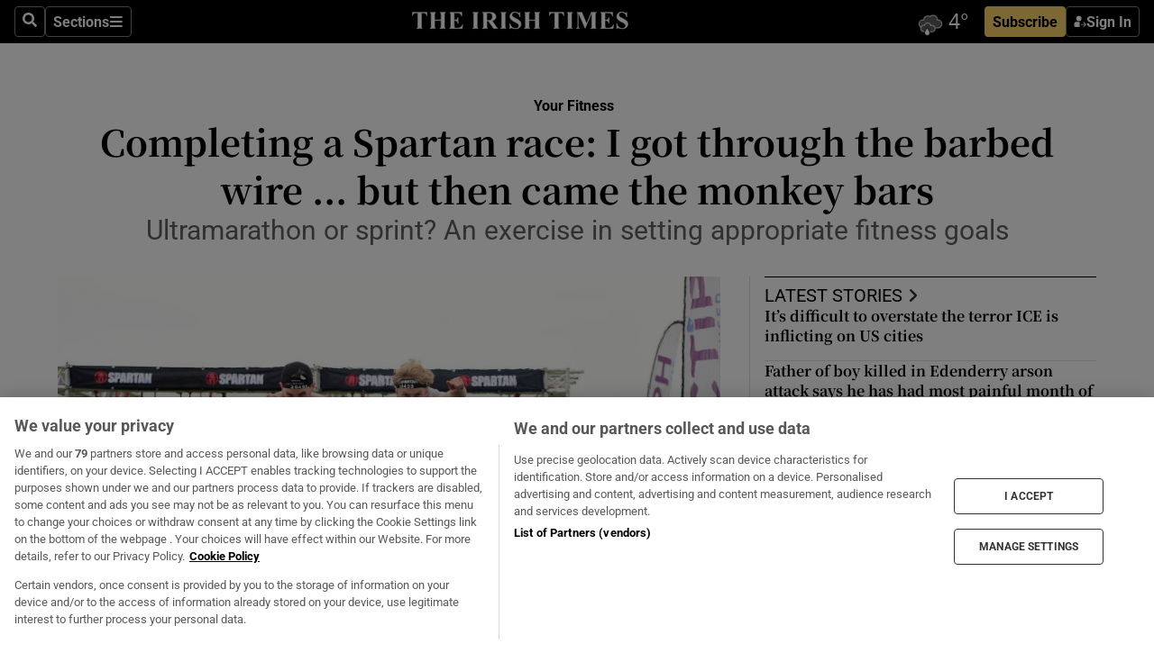

--- FILE ---
content_type: text/html; charset=utf-8
request_url: https://irishtimes-irishtimes-prod.cdn.arcpublishing.com/health/your-fitness/2023/06/08/ultramarathon-or-sprint-an-exercise-in-setting-appropriate-fitness-goals/
body_size: 93358
content:
<!DOCTYPE html><html lang="en"><head><script data-integration="inlineScripts">
    (function() {
      var _sf_async_config = window._sf_async_config = (window._sf_async_config || {});
      _sf_async_config.uid = 31036;
      _sf_async_config.domain = "irishtimes.com";
      _sf_async_config.useCanonical = true;
      _sf_async_config.useCanonicalDomain = true;
      _sf_async_config.sections = "health,health/your-fitness";
      _sf_async_config.authors = "Conor Capplis";
      _sf_async_config.flickerControl = false;
      var _cbq = window._cbq = (window._cbq || []);
      const OT = document.cookie.split('; ').find(row => row.startsWith('blaize_jwt'));
      if (OT)
      {
        _cbq.push(['_acct', 'paid']);
      } else {
        _cbq.push(['_acct', 'anon']);
      }
    })();
  ;
    var _comscore = _comscore || []; _comscore.push({ c1: "2", c2: "8946263" });
  ;gtmParamsString='';if(new RegExp("^https://irishtimes.arcpublishing.com", "i").test(window.location)){gtmParamsString='&gtm_auth=om4Ly4wwqa_7E-fLbBv46g&gtm_preview=env-6&gtm_cookies_win=x'};(function(w,d,s,l,i){w[l]=w[l]||[];w[l].push({'gtm.start':new Date().getTime(),event:'gtm.js'});var f=d.getElementsByTagName(s)[0],j=d.createElement(s),dl=l!='dataLayer'?'&l='+l:'';j.async=true;j.src='https://www.googletagmanager.com/gtm.js?id='+i+dl+gtmParamsString;f.parentNode.insertBefore(j,f);})(window,document,'script','dataLayer','GTM-NRHQKJ4');;window.isIE = !!window.MSInputMethodContext && !!document.documentMode;</script><script type="text/plain" class="optanon-category-C0002" async="" data-integration="chartbeat" src="https://static.chartbeat.com/js/chartbeat.js"></script><script>!function(n,e,i){if(!n){n=n||{},window.permutive=n,n.q=[],n.config=i||{},n.config.apiKey=e,n.config.environment=n.config.environment||"production";for(var o=["addon","identify","track","trigger","query","segment","segments","ready","on","once","user","consent"],r=0;r<o.length;r++){var t=o[r];n[t]=function(e){return function(){var i=Array.prototype.slice.call(arguments,0);n.q.push({functionName:e,arguments:i})}}(t)}}}(window.permutive, "4888a725-f640-4782-bd70-a3dd37877c2f", { "consentRequired": true });
    window.googletag=window.googletag||{},window.googletag.cmd=window.googletag.cmd||[],window.googletag.cmd.push(function(){if(0===window.googletag.pubads().getTargeting("permutive").length){var g=window.localStorage.getItem("_pdfps");window.googletag.pubads().setTargeting("permutive",g?JSON.parse(g):[])}});</script><script async="" src="https://fce2b75e-f11a-48ad-a60f-7e004eb1d340.edge.permutive.app/fce2b75e-f11a-48ad-a60f-7e004eb1d340-web.js"></script><script type="text/plain" class="optanon-category-C0002-C0004">window.addEventListener('OneTrustGroupsUpdated', function() {
    if (document.cookie.indexOf("OptanonAlertBoxClosed=") >=0 && OptanonActiveGroups.match(/(?=.*,C0002,)(?=.*,C0004,).*/)) {
      const OTConsentToken = document.cookie
        .split('; ')
        .find(row => row.startsWith('OptanonConsent='))
        .split('&')
        .find(row => row.startsWith('consentId'))
        .split('=')[1];
      permutive.consent({ "opt_in": true, "token": OTConsentToken });
    } else{
      permutive.consent({ "opt_in": false });
    }
  });</script><meta name="viewport" content="width=device-width, initial-scale=1"/><link rel="icon" type="image/x-icon" href="/pf/resources/favicon.ico?d=203&amp;mxId=00000000"/><title>Completing a Spartan race: I got through the barbed wire ... but then came the monkey bars – The Irish Times</title><meta name="description" content="Hanging there for a moment, suspended in mid-air like a forgotten sock on a clothesline, I thought I’d take the penalty-loop escape hatch"/><meta name="twitter:description" content="Hanging there for a moment, suspended in mid-air like a forgotten sock on a clothesline, I thought I’d take the penalty-loop escape hatch"/><meta property="og:description" content="Hanging there for a moment, suspended in mid-air like a forgotten sock on a clothesline, I thought I’d take the penalty-loop escape hatch"/><meta name="keywords" content="summer-of-family,running"/><meta property="og:title" content="Completing a Spartan race: I got through the barbed wire ... but then came the monkey bars"/><meta name="twitter:title" content="Completing a Spartan race: I got through the barbed wire ... but then came the monkey bars"/><meta property="og:image" content="https://www.irishtimes.com/resizer/v2/P2L56NAXNVEE7GF4C2MP4TR334.jpg?smart=true&amp;auth=c0ab2a91bd1e40ae3bb6a23d97314ecadd4f0b9b02b099d9c932d95ed37df91a&amp;width=1200&amp;height=630"/><meta property="og:image:alt" content="Samuel McSherry and Conor Capplis jumping over a fire pit finish line at Spartan London West last month. Photograph: Spartan UK"/><meta name="twitter:image" content="https://www.irishtimes.com/resizer/v2/P2L56NAXNVEE7GF4C2MP4TR334.jpg?smart=true&amp;auth=c0ab2a91bd1e40ae3bb6a23d97314ecadd4f0b9b02b099d9c932d95ed37df91a&amp;width=1200&amp;height=630"/><meta name="twitter:image:alt" content="Samuel McSherry and Conor Capplis jumping over a fire pit finish line at Spartan London West last month. Photograph: Spartan UK"/><meta property="og:type" content="article"/><meta name="robots" content="noarchive"/><meta property="og:site_name" content="The Irish Times"/><meta property="og:url" content="https://www.irishtimes.com/health/your-fitness/2023/06/08/ultramarathon-or-sprint-an-exercise-in-setting-appropriate-fitness-goals/"/><meta name="twitter:site" content="@IrishTimes"/><meta name="twitter:card" content="summary_large_image"/><link rel="canonical" href="https://www.irishtimes.com/health/your-fitness/2023/06/08/ultramarathon-or-sprint-an-exercise-in-setting-appropriate-fitness-goals/"/><link rel="alternate" hrefLang="en-IE" href="https://www.irishtimes.com/health/your-fitness/2023/06/08/ultramarathon-or-sprint-an-exercise-in-setting-appropriate-fitness-goals/"/><link id="fusion-template-styles" rel="stylesheet" type="text/css" href="/pf/dist/components/combinations/default.css?d=203&amp;mxId=00000000"/><link id="fusion-siteStyles-styles" rel="stylesheet" type="text/css" href="/pf/dist/css/irishtimes.css?d=203&amp;mxId=00000000"/><style data-styled="" data-styled-version="5.3.11">.dNRVvG{c-expanded-menu;visibility:hidden;position:absolute;left:0px;top:0;}/*!sc*/
data-styled.g2[id="styled__StyledExpandedMenu-sc-1amt4zz-1"]{content:"dNRVvG,"}/*!sc*/
.hTjUEA .arcad > [id^='google_ads_iframe']:not(:empty){max-width:100%;}/*!sc*/
.hTjUEA .arcad > [id^='google_ads_iframe']:not(:empty)::before{content:'ADVERTISEMENT';display:-webkit-box;display:-webkit-flex;display:-ms-flexbox;display:flex;font-family:star-font,'Roboto',sans-serif;}/*!sc*/
.hTjUEA .arcad > [id^='google_ads_iframe']:empty[style]{width:0 !important;height:0 !important;}/*!sc*/
.bSFpgq .arcad > [id^='google_ads_iframe']:not(:empty){max-width:100%;}/*!sc*/
.bSFpgq .arcad > [id^='google_ads_iframe']:not(:empty)::before{content:'ADVERTISEMENT';display:-webkit-box;display:-webkit-flex;display:-ms-flexbox;display:flex;font-family:star-font,'Roboto',sans-serif;display:none;}/*!sc*/
.bSFpgq .arcad > [id^='google_ads_iframe']:empty[style]{width:0 !important;height:0 !important;}/*!sc*/
data-styled.g5[id="default__StyledAdUnit-sc-1moicrg-0"]{content:"hTjUEA,bSFpgq,"}/*!sc*/
</style><script type="application/javascript" id="polyfill-script">if(!Array.prototype.includes||!(window.Object && window.Object.assign)||!window.Promise||!window.Symbol||!window.fetch){document.write('<script type="application/javascript" src="/pf/dist/engine/polyfill.js?d=203&mxId=00000000" defer=""><\/script>')}</script><script id="fusion-engine-react-script" type="application/javascript" src="/pf/dist/engine/react.js?d=203&amp;mxId=00000000" defer=""></script><script id="fusion-engine-combinations-script" type="application/javascript" src="/pf/dist/components/combinations/default.js?d=203&amp;mxId=00000000" defer=""></script><script type="text/plain" class="optanon-category-C0004" async="" data-integration="nativo-ad" src="https://s.ntv.io/serve/load.js"></script><script type="text/plain" class="optanon-category-C0002" async="" data-integration="comscore" src="https://sb.scorecardresearch.com/beacon.js"></script><script id="xtreme-push" type="text/javascript">
      (function(p,u,s,h,e,r,l,i,b) {p['XtremePushObject']=s;p[s]=function(){
        (p[s].q=p[s].q||[]).push(arguments)};i=u.createElement('script');i.async=1;
        i.src=h;b=u.getElementsByTagName('script')[0];b.parentNode.insertBefore(i,b);
      })(window,document,'xtremepush','https://prod.webpu.sh/tEEXuB8vRMsRMzIydjRZIQjnQzT-EXwR/sdk.js');
      xtremepush('ready', function () {
        if (window.safari !== undefined) {
          const permission = xtremepush('push', 'permission');
          const views = JSON.parse(localStorage.getItem('xtremepush.data'))?.page_views;
          const sendPush = views % 55 === 0 || views === 1;
          if ((permission === 'default' || !permission) && (permission !== 'unavailable' && permission !== 'denied' ) && sendPush) {
            xtremepush('event', 'User Gesture');
          }
        } else {
          xtremepush('push', 'auto_prompt', true);
        }
      });
      </script><script type="application/ld+json">{
  "@context": "http://schema.org/",
  "@graph": [
    {
      "@id": "https://www.irishtimes.com/#website",
      "@type": "WebSite",
      "description": "Trusted journalism since 1859",
      "inLanguage": "en-IE",
      "name": "The Irish Times",
      "potentialAction": [
        {
          "@type": "SearchAction",
          "target": {
            "@type": "EntryPoint",
            "urlTemplate": "https://www.irishtimes.com/search/?query={search_term_string}"
          },
          "query-input": "required name=search_term_string"
        }
      ],
      "publisher": {
        "@id": "https://www.irishtimes.com/#organization"
      },
      "url": "https://www.irishtimes.com/"
    },
    {
      "@id": "https://www.irishtimes.com/#organization",
      "@type": "Organization",
      "address": {
        "@type": "PostalAddress",
        "postOfficeBoxNumber": "PO Box 74",
        "streetAddress": "24-28 Tara Street",
        "addressLocality": "Dublin 2",
        "addressRegion": "County Dublin",
        "addressCountry": "IE",
        "postalCode": "D02 CX89"
      },
      "contactPoint": [
        {
          "@type": "ContactPoint",
          "contactType": "Customer Support",
          "email": "services@irishtimes.com",
          "telephone": "+353 1 9203901"
        },
        {
          "@type": "ContactPoint",
          "contactType": "Sales",
          "email": "mediasolutions@irishtimes.com",
          "telephone": "+353 1 5320978"
        },
        {
          "@type": "ContactPoint",
          "contactType": "News Desk",
          "email": "newsdesk@irishtimes.com",
          "telephone": ""
        }
      ],
      "image": {
        "@id": "https://www.irishtimes.com/#/schema/logo/image/"
      },
      "logo": {
        "@type": "ImageObject",
        "@id": "https://www.irishtimes.com/#/schema/logo/image/",
        "url": "https://www.irishtimes.com/resizer/v2/U2PAOOOEIVHTJEP6IX3N5QHLYM.png?smart=true&auth=8ed926a16ed518a8a7d3811053a580479dcf90f84d2adaaa3a5ebeb4bb68695f&width=1024",
        "width": 1024,
        "height": 547,
        "caption": "The Irish Times"
      },
      "name": "The Irish Times",
      "sameAs": [
        "https://www.facebook.com/irishtimes/",
        "http://www.linkedin.com/company/the-irish-times",
        "https://www.youtube.com/user/IrishTimes",
        "https://x.com/IrishTimes"
      ],
      "url": "https://www.irishtimes.com"
    }
  ]
}</script><script type="application/ld+json">{
  "@context": "https://schema.org",
  "@type": "NewsArticle",
  "url": "https://www.irishtimes.com/health/your-fitness/2023/06/08/ultramarathon-or-sprint-an-exercise-in-setting-appropriate-fitness-goals/",
  "publisher": {
    "@type": "Organization",
    "name": "The Irish Times",
    "url": "https://www.irishtimes.com",
    "logo": {
      "@type": "ImageObject",
      "url": "",
      "width": 600,
      "height": 60
    }
  },
  "author": [
    {
      "@type": "Person",
      "name": "Conor Capplis",
      "url": "https://www.irishtimes.com/author/conor-capplis",
      "sameAs": "https://www.irishtimes.com/author/conor-capplis"
    }
  ],
  "mainEntityOfPage": {
    "@type": "WebPage",
    "@id": "https://schema.org/WebPage",
    "url": "https://www.irishtimes.com/health/your-fitness/2023/06/08/ultramarathon-or-sprint-an-exercise-in-setting-appropriate-fitness-goals/"
  },
  "dateModified": "2023-06-08T05:01:00Z",
  "datePublished": "2023-06-08T05:01:00.692Z",
  "headline": "Completing a Spartan race: I got through the barbed wire ... but then came the monkey bars",
  "description": "Hanging there for a moment, suspended in mid-air like a forgotten sock on a clothesline, I thought I’d take the penalty-loop escape hatch",
  "articleSection": "Your Fitness",
  "image": [
    "https://www.irishtimes.com/resizer/v2/P2L56NAXNVEE7GF4C2MP4TR334.jpg?auth=c0ab2a91bd1e40ae3bb6a23d97314ecadd4f0b9b02b099d9c932d95ed37df91a&smart=true&width=1600&height=900",
    "https://www.irishtimes.com/resizer/v2/P2L56NAXNVEE7GF4C2MP4TR334.jpg?auth=c0ab2a91bd1e40ae3bb6a23d97314ecadd4f0b9b02b099d9c932d95ed37df91a&smart=true&width=1600&height=1200",
    "https://www.irishtimes.com/resizer/v2/P2L56NAXNVEE7GF4C2MP4TR334.jpg?auth=c0ab2a91bd1e40ae3bb6a23d97314ecadd4f0b9b02b099d9c932d95ed37df91a&smart=true&width=1600&height=1600"
  ],
  "inLanguage": "",
  "isAccessibleForFree": "False",
  "hasPart": {
    "@type": "WebPageElement",
    "isAccessibleForFree": "False",
    "cssSelector": ".paywall"
  }
}</script><link rel="preload" href="/pf/resources/fonts/noto-serif-jp/noto-serif-jp-regular.woff2?d=203&amp;mxId=00000000" as="font" type="font/woff2" crossorigin="anonymous"/><link rel="preload" href="/pf/resources/fonts/noto-serif-jp/noto-serif-jp-700.woff2?d=203&amp;mxId=00000000" as="font" type="font/woff2" crossorigin="anonymous"/><link rel="preload" href="/pf/resources/fonts/roboto/roboto-regular.woff2?d=203&amp;mxId=00000000" as="font" type="font/woff2" crossorigin="anonymous"/><link rel="preload" href="/pf/resources/fonts/roboto/roboto-700.woff2?d=203&amp;mxId=00000000" as="font" type="font/woff2" crossorigin="anonymous"/><script data-integration="inlineScripts">
    function PoWaReady() {
      // 0. DEFAULTS
      window.PoWaSettings = window.PoWaSettings || [];
      window.PoWaSettings.advertising = window.PoWaSettings.advertising || [];
      // 1. CookieBanner ONLOAD
      window.addEventListener("powaRender", function() {
        window.PoWaSettings.advertising.adBar = {skipOffset: 6};
        if (typeof OptanonActiveGroups==="string" && OptanonActiveGroups.match(/(?=.*,C0002,).*/)) {
            // 2. Cookies Granted
            window.PoWaSettings.advertising.gdprConsentGranted = true;
        } else {
            // 3. Set Default value
            window.PoWaSettings.advertising.gdprConsentGranted = window.PoWaSettings.advertising.gdprConsentGranted || false;
        }
      });
      // 4. CookieBanner ONCLICK
      window.addEventListener("OneTrustGroupsUpdated", function() {
          // 1. Set Default value
          window.PoWaSettings.advertising.gdprConsentGranted = !!OptanonActiveGroups.match(/(?=.,C0002,)./);
      });
      // 5. DataLayer event
      window.dataLayer = window.dataLayer || [];
      dataLayer.push({
        "has_PoWaSettings_load": true,
        "event": "donewith_PoWaSettings"
      });
    }

    var i = 0;
    function checkIsPoWaReady() {
      i = i + 1;
      if (typeof window.PoWaSettings==="object" && typeof OptanonActiveGroups==="string") {
          //stop the polling
          PoWaReady();
          clearInterval(pollforPoWaReady);
      } else if (i > 500) {
          //give up after 5 sec
          clearInterval(pollforPoWaReady);
      }
    }
    // Start polling
    var pollforPoWaReady = setInterval(checkIsPoWaReady, 10);
  ;
    const playFullScreen = (e) => {
      if (!!e.element.dataset.mobilefullscreen) {
        const windowWidth = document.querySelector('#fusion-app').offsetWidth || window.innerWidth;
        const mobileWidth = 733;
        if (windowWidth < mobileWidth) {
          if (!e.powa.isFullscreen()) {
            if (document.fullscreenEnabled) {
              // Set the PoWa element itself to fullscreen not the player, this overcomes an
              // issue with Android and fullscreen video rotation closing the video when the
              // device is rotated and the video is in fullscreen mode
              e.element.requestFullscreen();
              return;
            }

            e.powa.fullscreen();
          }
        }
      }
    }

    const mobilePoWaFullscreen = (event) => {
      const player = event.detail.powa;

      player.on('firstFrame', (e) => {
        playFullScreen(e);
      });

      player.on('play', (e) => {
        // Delay calling our function 100ms to not have a race condition with the
        // firstFrame event
        setTimeout(() => {
          playFullScreen(e);
        }, 100);
      });
    };

    window.addEventListener('powaReady', mobilePoWaFullscreen);
  ;
  window.addEventListener('DOMContentLoaded', (event) => {
    queryly.init("954cd8bb239245f9", document.querySelectorAll("#fusion-app"));
  });
</script><script defer="" data-integration="queryly" src="https://www.queryly.com/js/queryly.v4.min.js"></script><script src="https://cdn.cookielaw.org/consent/tcf.stub.js" type="text/javascript"></script><script src="https://static.illuma-tech.com/js/async_gam_ipt.js" async=""></script></head><body class="custom-it"><noscript data-integration="comscore"><img alt="comscore" src="https://sb.scorecardresearch.com/p?c1=2&amp;c2=8946263&amp;cv=2.0&amp;cj=1"/></noscript><noscript><iframe src="https://www.googletagmanager.com/ns.html?id=GTM-NRHQKJ4" height="0" width="0" style="display:none;visibility:hidden"></iframe></noscript><div id="fusion-app"><div class="b-it-right-rail-advanced"><header class="c-stack b-it-right-rail-advanced__navigation page-header" data-style-direction="vertical" data-style-justification="start" data-style-alignment="unset" data-style-inline="false" data-style-wrap="nowrap"><nav id="main-nav" class="b-it-header-nav-chain " aria-label="Sections Menu" data-owner="it"><div class="b-it-header-nav-chain__top-layout"><div class="b-it-header-nav-chain__nav-left"><div class="nav-components--mobile" data-testid="nav-chain-nav-components-mobile-left"><button data-testid="nav-chain-nav-section-button" aria-label="Sections" class="c-button c-button--small c-button--secondary-reverse" type="button"><svg class="c-icon" width="48" height="48" xmlns="http://www.w3.org/2000/svg" viewBox="0 0 512 512" fill="currentColor" aria-hidden="true" focusable="false"><path d="M25 96C25 78.33 39.33 64 57 64H441C458.7 64 473 78.33 473 96C473 113.7 458.7 128 441 128H57C39.33 128 25 113.7 25 96ZM25 256C25 238.3 39.33 224 57 224H441C458.7 224 473 238.3 473 256C473 273.7 458.7 288 441 288H57C39.33 288 25 273.7 25 256ZM441 448H57C39.33 448 25 433.7 25 416C25 398.3 39.33 384 57 384H441C458.7 384 473 398.3 473 416C473 433.7 458.7 448 441 448Z"></path></svg></button></div><div class="nav-components--desktop" data-testid="nav-chain-nav-components-desktop-left"><button aria-label="Search" class="c-button c-button--small c-button--secondary-reverse" type="button"><span><svg class="c-icon" width="48" height="48" xmlns="http://www.w3.org/2000/svg" viewBox="0 0 512 512" fill="currentColor" aria-hidden="true" focusable="false"><path d="M505 442.7L405.3 343c-4.5-4.5-10.6-7-17-7H372c27.6-35.3 44-79.7 44-128C416 93.1 322.9 0 208 0S0 93.1 0 208s93.1 208 208 208c48.3 0 92.7-16.4 128-44v16.3c0 6.4 2.5 12.5 7 17l99.7 99.7c9.4 9.4 24.6 9.4 33.9 0l28.3-28.3c9.4-9.4 9.4-24.6.1-34zM208 336c-70.7 0-128-57.2-128-128 0-70.7 57.2-128 128-128 70.7 0 128 57.2 128 128 0 70.7-57.2 128-128 128z"></path></svg></span></button><button data-testid="nav-chain-nav-section-button" aria-label="Sections" class="c-button c-button--small c-button--secondary-reverse" type="button"><span>Sections</span><svg class="c-icon" width="48" height="48" xmlns="http://www.w3.org/2000/svg" viewBox="0 0 512 512" fill="currentColor" aria-hidden="true" focusable="false"><path d="M25 96C25 78.33 39.33 64 57 64H441C458.7 64 473 78.33 473 96C473 113.7 458.7 128 441 128H57C39.33 128 25 113.7 25 96ZM25 256C25 238.3 39.33 224 57 224H441C458.7 224 473 238.3 473 256C473 273.7 458.7 288 441 288H57C39.33 288 25 273.7 25 256ZM441 448H57C39.33 448 25 433.7 25 416C25 398.3 39.33 384 57 384H441C458.7 384 473 398.3 473 416C473 433.7 458.7 448 441 448Z"></path></svg></button></div></div><a title="The Irish Times" class="c-link b-it-header-nav-chain__logo b-it-header-nav-chain__logo--center nav-logo-hidden svg-logo" href="/" aria-hidden="true" tabindex="-1"><img src="https://static.themebuilder.aws.arc.pub/irishtimes/1647534191733.svg" alt="The Irish Times" data-chromatic="ignore"/></a><div class="b-it-header-nav-chain__nav-right"><div class="nav-components--mobile" data-testid="nav-chain-nav-components-mobile-right"><div class="c-stack b-signin-subscribe-block" data-style-direction="horizontal" data-style-justification="center" data-style-alignment="center" data-style-inline="false" data-style-wrap="nowrap" style="--c-stack-gap:1rem"><a target="_blank" style="display:none" rel="noreferrer" class="c-button c-button--link c-button--small c-button--primary b-signin-subscribe-block__subscribe" href="/subscribe"><span><span style="display:none">Subscribe</span></span></a><button class="c-button c-button--small c-button--secondary-reverse b-signin-subscribe-block__btn--signin" type="button"><span><div class="c-stack" data-style-direction="horizontal" data-style-justification="start" data-style-alignment="center" data-style-inline="false" data-style-wrap="nowrap" style="--c-stack-gap:0.5rem"><svg width="14" height="16" viewBox="0 0 24 24" fill="none" xmlns="http://www.w3.org/2000/svg"><mask id="mask0_757:236487" style="mask-type:alpha" maskUnits="userSpaceOnUse" x="0" y="0" width="24" height="24"><rect width="24" height="24" fill="#C4C4C4"></rect></mask><g mask="url(#mask0_757:236487)"><ellipse cx="9.79117" cy="6.02353" rx="5.02353" ry="5.02353" fill="white"></ellipse><path d="M11.0471 22.35V12.3029H5C2.79086 12.3029 1 14.0938 1 16.3029V20.35C1 21.4546 1.89543 22.35 3 22.35H11.0471Z" fill="white"></path><path fill-rule="evenodd" clip-rule="evenodd" d="M19.3391 22.1044C19.2762 22.1862 19.1937 22.2477 19.0916 22.2886C18.9894 22.3295 18.8833 22.35 18.7733 22.35C18.5533 22.35 18.3647 22.2681 18.2075 22.1044C18.0504 21.9406 17.9718 21.7441 17.9718 21.5148C17.9718 21.4002 17.9954 21.2896 18.0425 21.1832C18.0897 21.0767 18.1447 20.9907 18.2075 20.9252L20.8478 18.174H14.3839C14.1482 18.174 13.9517 18.0921 13.7946 17.9283C13.6374 17.7646 13.5588 17.568 13.5588 17.3388C13.5588 17.1095 13.6374 16.913 13.7946 16.7492C13.9517 16.5854 14.1482 16.5036 14.3839 16.5036H20.8478L18.2075 13.7277C18.1447 13.6622 18.0897 13.5762 18.0425 13.4698C17.9954 13.3633 17.9718 13.2528 17.9718 13.1382C17.9718 12.9089 18.0504 12.7124 18.2075 12.5486C18.3647 12.3848 18.5533 12.3029 18.7733 12.3029C18.8833 12.3029 18.9894 12.3275 19.0916 12.3766C19.1937 12.4258 19.2762 12.4831 19.3391 12.5486L23.3702 16.7492C23.433 16.8147 23.488 16.9007 23.5352 17.0071C23.5823 17.1136 23.6059 17.2241 23.6059 17.3388C23.6059 17.4534 23.5823 17.5598 23.5352 17.6581C23.488 17.7564 23.433 17.8464 23.3702 17.9283L19.3391 22.1044Z" fill="white"></path></g></svg></div></span></button></div></div><div class="nav-components--desktop" data-testid="nav-chain-nav-components-desktop-right"><div id="fusion-static-enter:html-block-f0f1j0n1myTR7B9-0-0-0" style="display:none" data-fusion-component="html-block-f0f1j0n1myTR7B9-0-0-0"></div><div><iframe scrolling="no" id="fw-desktop" data-src="https://lw.foreca.net/v4/en/site/irishtimes/widget/?name=Dublin&id=102964574" style="width: 85px; height: 40px; border:0; margin: 0; display: flex; align-items: center;"></iframe></div><div id="fusion-static-exit:html-block-f0f1j0n1myTR7B9-0-0-0" style="display:none" data-fusion-component="html-block-f0f1j0n1myTR7B9-0-0-0"></div><div class="c-stack b-signin-subscribe-block" data-style-direction="horizontal" data-style-justification="center" data-style-alignment="center" data-style-inline="false" data-style-wrap="nowrap" style="--c-stack-gap:1rem"><a target="_blank" style="display:none" rel="noreferrer" class="c-button c-button--link c-button--small c-button--primary b-signin-subscribe-block__subscribe" href="/subscribe"><span><span style="display:none">Subscribe</span></span></a><button class="c-button c-button--small c-button--secondary-reverse b-signin-subscribe-block__btn--signin" type="button"><span><div class="c-stack" data-style-direction="horizontal" data-style-justification="start" data-style-alignment="center" data-style-inline="false" data-style-wrap="nowrap" style="--c-stack-gap:0.5rem"><svg width="14" height="16" viewBox="0 0 24 24" fill="none" xmlns="http://www.w3.org/2000/svg"><mask id="mask0_757:236487" style="mask-type:alpha" maskUnits="userSpaceOnUse" x="0" y="0" width="24" height="24"><rect width="24" height="24" fill="#C4C4C4"></rect></mask><g mask="url(#mask0_757:236487)"><ellipse cx="9.79117" cy="6.02353" rx="5.02353" ry="5.02353" fill="white"></ellipse><path d="M11.0471 22.35V12.3029H5C2.79086 12.3029 1 14.0938 1 16.3029V20.35C1 21.4546 1.89543 22.35 3 22.35H11.0471Z" fill="white"></path><path fill-rule="evenodd" clip-rule="evenodd" d="M19.3391 22.1044C19.2762 22.1862 19.1937 22.2477 19.0916 22.2886C18.9894 22.3295 18.8833 22.35 18.7733 22.35C18.5533 22.35 18.3647 22.2681 18.2075 22.1044C18.0504 21.9406 17.9718 21.7441 17.9718 21.5148C17.9718 21.4002 17.9954 21.2896 18.0425 21.1832C18.0897 21.0767 18.1447 20.9907 18.2075 20.9252L20.8478 18.174H14.3839C14.1482 18.174 13.9517 18.0921 13.7946 17.9283C13.6374 17.7646 13.5588 17.568 13.5588 17.3388C13.5588 17.1095 13.6374 16.913 13.7946 16.7492C13.9517 16.5854 14.1482 16.5036 14.3839 16.5036H20.8478L18.2075 13.7277C18.1447 13.6622 18.0897 13.5762 18.0425 13.4698C17.9954 13.3633 17.9718 13.2528 17.9718 13.1382C17.9718 12.9089 18.0504 12.7124 18.2075 12.5486C18.3647 12.3848 18.5533 12.3029 18.7733 12.3029C18.8833 12.3029 18.9894 12.3275 19.0916 12.3766C19.1937 12.4258 19.2762 12.4831 19.3391 12.5486L23.3702 16.7492C23.433 16.8147 23.488 16.9007 23.5352 17.0071C23.5823 17.1136 23.6059 17.2241 23.6059 17.3388C23.6059 17.4534 23.5823 17.5598 23.5352 17.6581C23.488 17.7564 23.433 17.8464 23.3702 17.9283L19.3391 22.1044Z" fill="white"></path></g></svg></div></span></button></div></div></div></div><div id="flyout-overlay" data-testid="nav-chain-flyout-overlay" class="c-stack b-it-header-nav-chain__flyout-overlay closed" data-style-direction="vertical" data-style-justification="start" data-style-alignment="unset" data-style-inline="false" data-style-wrap="nowrap"><div><div class="c-stack b-it-header-nav-chain__flyout-nav-wrapper closed" data-style-direction="vertical" data-style-justification="start" data-style-alignment="unset" data-style-inline="false" data-style-wrap="nowrap"><div class="b-it-header-nav-chain__flyout-close-button"><button aria-label="Close" class="c-button c-button--small c-button--secondary-reverse" type="button"><svg class="c-icon" width="24" height="24" xmlns="http://www.w3.org/2000/svg" viewBox="0 0 512 512" fill="currentColor" aria-hidden="true" focusable="false"><path d="M406.6 361.4C419.1 373.9 419.1 394.15 406.6 406.65C400.4 412.9 392.2 416 384 416C375.8 416 367.62 412.875 361.38 406.625L256 301.3L150.63 406.6C144.38 412.9 136.19 416 128 416C119.81 416 111.63 412.9 105.375 406.6C92.875 394.1 92.875 373.85 105.375 361.35L210.775 255.95L105.375 150.6C92.875 138.1 92.875 117.85 105.375 105.35C117.875 92.85 138.125 92.85 150.625 105.35L256 210.8L361.4 105.4C373.9 92.9 394.15 92.9 406.65 105.4C419.15 117.9 419.15 138.15 406.65 150.65L301.25 256.05L406.6 361.4Z"></path></svg></button></div><div class="nav-menu"><div data-testid="nav-chain-nav-components-mobile" class="c-stack nav-components--mobile" data-style-direction="vertical" data-style-justification="start" data-style-alignment="unset" data-style-inline="false" data-style-wrap="nowrap"><div class="b-subscribe-button-block"><div><iframe scrolling="no" id="fw-mobile" data-src="https://lw.foreca.net/v4/en/site/irishtimes/widget/?name=Dublin&id=102964574" style="width: 85px; height: 40px; border:0; margin: 0;"></iframe></div><a target="_blank" class="c-button c-button--link c-button--full-width c-button--medium c-button--primary" href="/subscribe"><span>Subscribe</span></a></div><button aria-label="Search" class="c-button c-button--small c-button--secondary-reverse" type="button"><span><svg class="c-icon" width="48" height="48" xmlns="http://www.w3.org/2000/svg" viewBox="0 0 512 512" fill="currentColor" aria-hidden="true" focusable="false"><path d="M505 442.7L405.3 343c-4.5-4.5-10.6-7-17-7H372c27.6-35.3 44-79.7 44-128C416 93.1 322.9 0 208 0S0 93.1 0 208s93.1 208 208 208c48.3 0 92.7-16.4 128-44v16.3c0 6.4 2.5 12.5 7 17l99.7 99.7c9.4 9.4 24.6 9.4 33.9 0l28.3-28.3c9.4-9.4 9.4-24.6.1-34zM208 336c-70.7 0-128-57.2-128-128 0-70.7 57.2-128 128-128 70.7 0 128 57.2 128 128 0 70.7-57.2 128-128 128z"></path></svg></span></button></div><div data-testid="nav-chain-nav-components-desktop" class="c-stack nav-components--desktop" data-style-direction="vertical" data-style-justification="start" data-style-alignment="unset" data-style-inline="false" data-style-wrap="nowrap"></div></div><ul class="c-stack b-it-header-nav-chain__flyout-nav" data-style-direction="vertical" data-style-justification="start" data-style-alignment="unset" data-style-inline="false" data-style-wrap="nowrap"><li class="section-item" data-testid="nav-chain-section-item"><a class="c-link" href="/" aria-hidden="true" tabindex="-1">Home</a></li><li class="section-item" data-testid="nav-chain-section-item"><a class="c-link" href="/latest/" aria-hidden="true" tabindex="-1">Latest</a></li><li class="section-item" data-testid="nav-chain-section-item"><a class="c-link" href="/subscriber-only/" aria-hidden="true" tabindex="-1">Subscriber Only</a></li><li class="section-item" data-testid="nav-chain-section-item"><div data-testid="nav-chain-section-item-subsection" class="c-stack b-it-header-nav-chain__subsection-anchor subsection-anchor " data-style-direction="horizontal" data-style-justification="start" data-style-alignment="center" data-style-inline="false" data-style-wrap="nowrap"><a class="c-link" href="/crosswords-puzzles/" aria-hidden="true" tabindex="-1">Crosswords &amp; Puzzles</a><button aria-expanded="false" aria-controls="header_sub_section_crosswords-puzzles" aria-label="Show Crosswords &amp; Puzzles sub sections" class="c-button c-button--medium c-button--default submenu-caret" type="button"><span><svg class="c-icon" width="20" height="20" xmlns="http://www.w3.org/2000/svg" viewBox="0 0 512 512" fill="currentColor" aria-hidden="true" focusable="false"><path d="M256 416C247.812 416 239.62 412.875 233.38 406.625L41.38 214.625C28.88 202.125 28.88 181.875 41.38 169.375C53.88 156.875 74.13 156.875 86.63 169.375L256 338.8L425.4 169.4C437.9 156.9 458.15 156.9 470.65 169.4C483.15 181.9 483.15 202.15 470.65 214.65L278.65 406.65C272.4 412.9 264.2 416 256 416Z"></path></svg></span></button></div><div class="b-it-header-nav-chain__subsection-container "><ul class="b-it-header-nav-chain__subsection-menu" id="header_sub_section_crosswords-puzzles"><li class="subsection-item" data-testid="nav-chain-subsection-item"><a class="c-link" href="/crosswords-puzzles/crosaire/" aria-hidden="true" tabindex="-1">Crosaire</a></li><li class="subsection-item" data-testid="nav-chain-subsection-item"><a class="c-link" href="/crosswords-puzzles/simplex/" aria-hidden="true" tabindex="-1">Simplex</a></li><li class="subsection-item" data-testid="nav-chain-subsection-item"><a class="c-link" href="/crosswords-puzzles/sudoku/" aria-hidden="true" tabindex="-1">Sudoku</a></li><li class="subsection-item" data-testid="nav-chain-subsection-item"><a class="c-link" href="/crosswords-puzzles/news-quiz/" aria-hidden="true" tabindex="-1">News Quiz</a></li></ul></div></li><li class="section-item" data-testid="nav-chain-section-item"><div data-testid="nav-chain-section-item-subsection" class="c-stack b-it-header-nav-chain__subsection-anchor subsection-anchor " data-style-direction="horizontal" data-style-justification="start" data-style-alignment="center" data-style-inline="false" data-style-wrap="nowrap"><a class="c-link" href="/ireland/" aria-hidden="true" tabindex="-1">Ireland</a><button aria-expanded="false" aria-controls="header_sub_section_ireland" aria-label="Show Ireland sub sections" class="c-button c-button--medium c-button--default submenu-caret" type="button"><span><svg class="c-icon" width="20" height="20" xmlns="http://www.w3.org/2000/svg" viewBox="0 0 512 512" fill="currentColor" aria-hidden="true" focusable="false"><path d="M256 416C247.812 416 239.62 412.875 233.38 406.625L41.38 214.625C28.88 202.125 28.88 181.875 41.38 169.375C53.88 156.875 74.13 156.875 86.63 169.375L256 338.8L425.4 169.4C437.9 156.9 458.15 156.9 470.65 169.4C483.15 181.9 483.15 202.15 470.65 214.65L278.65 406.65C272.4 412.9 264.2 416 256 416Z"></path></svg></span></button></div><div class="b-it-header-nav-chain__subsection-container "><ul class="b-it-header-nav-chain__subsection-menu" id="header_sub_section_ireland"><li class="subsection-item" data-testid="nav-chain-subsection-item"><a class="c-link" href="/ireland/dublin/" aria-hidden="true" tabindex="-1">Dublin</a></li><li class="subsection-item" data-testid="nav-chain-subsection-item"><a class="c-link" href="/ireland/education/" aria-hidden="true" tabindex="-1">Education</a></li><li class="subsection-item" data-testid="nav-chain-subsection-item"><a class="c-link" href="/ireland/housing-planning/" aria-hidden="true" tabindex="-1">Housing &amp; Planning</a></li><li class="subsection-item" data-testid="nav-chain-subsection-item"><a class="c-link" href="/ireland/social-affairs/" aria-hidden="true" tabindex="-1">Social Affairs</a></li><li class="subsection-item" data-testid="nav-chain-subsection-item"><a class="c-link" href="/ireland/stardust/" aria-hidden="true" tabindex="-1">Stardust</a></li></ul></div></li><li class="section-item" data-testid="nav-chain-section-item"><div data-testid="nav-chain-section-item-subsection" class="c-stack b-it-header-nav-chain__subsection-anchor subsection-anchor " data-style-direction="horizontal" data-style-justification="start" data-style-alignment="center" data-style-inline="false" data-style-wrap="nowrap"><a class="c-link" href="/politics/" aria-hidden="true" tabindex="-1">Politics</a><button aria-expanded="false" aria-controls="header_sub_section_politics" aria-label="Show Politics sub sections" class="c-button c-button--medium c-button--default submenu-caret" type="button"><span><svg class="c-icon" width="20" height="20" xmlns="http://www.w3.org/2000/svg" viewBox="0 0 512 512" fill="currentColor" aria-hidden="true" focusable="false"><path d="M256 416C247.812 416 239.62 412.875 233.38 406.625L41.38 214.625C28.88 202.125 28.88 181.875 41.38 169.375C53.88 156.875 74.13 156.875 86.63 169.375L256 338.8L425.4 169.4C437.9 156.9 458.15 156.9 470.65 169.4C483.15 181.9 483.15 202.15 470.65 214.65L278.65 406.65C272.4 412.9 264.2 416 256 416Z"></path></svg></span></button></div><div class="b-it-header-nav-chain__subsection-container "><ul class="b-it-header-nav-chain__subsection-menu" id="header_sub_section_politics"><li class="subsection-item" data-testid="nav-chain-subsection-item"><a class="c-link" href="/politics/poll/" aria-hidden="true" tabindex="-1">Poll</a></li><li class="subsection-item" data-testid="nav-chain-subsection-item"><a class="c-link" href="/politics/oireachtas/" aria-hidden="true" tabindex="-1">Oireachtas</a></li><li class="subsection-item" data-testid="nav-chain-subsection-item"><a class="c-link" href="/common-ground/" aria-hidden="true" tabindex="-1">Common Ground</a></li><li class="subsection-item" data-testid="nav-chain-subsection-item"><a class="c-link" href="/politics/elections-referendums/" aria-hidden="true" tabindex="-1">Elections &amp; Referendums</a></li></ul></div></li><li class="section-item" data-testid="nav-chain-section-item"><div data-testid="nav-chain-section-item-subsection" class="c-stack b-it-header-nav-chain__subsection-anchor subsection-anchor " data-style-direction="horizontal" data-style-justification="start" data-style-alignment="center" data-style-inline="false" data-style-wrap="nowrap"><a class="c-link" href="/opinion/" aria-hidden="true" tabindex="-1">Opinion</a><button aria-expanded="false" aria-controls="header_sub_section_opinion" aria-label="Show Opinion sub sections" class="c-button c-button--medium c-button--default submenu-caret" type="button"><span><svg class="c-icon" width="20" height="20" xmlns="http://www.w3.org/2000/svg" viewBox="0 0 512 512" fill="currentColor" aria-hidden="true" focusable="false"><path d="M256 416C247.812 416 239.62 412.875 233.38 406.625L41.38 214.625C28.88 202.125 28.88 181.875 41.38 169.375C53.88 156.875 74.13 156.875 86.63 169.375L256 338.8L425.4 169.4C437.9 156.9 458.15 156.9 470.65 169.4C483.15 181.9 483.15 202.15 470.65 214.65L278.65 406.65C272.4 412.9 264.2 416 256 416Z"></path></svg></span></button></div><div class="b-it-header-nav-chain__subsection-container "><ul class="b-it-header-nav-chain__subsection-menu" id="header_sub_section_opinion"><li class="subsection-item" data-testid="nav-chain-subsection-item"><a class="c-link" href="/opinion/editorials/" aria-hidden="true" tabindex="-1">Editorials</a></li><li class="subsection-item" data-testid="nav-chain-subsection-item"><a class="c-link" href="/opinion/an-irish-diary/" aria-hidden="true" tabindex="-1">An Irish Diary</a></li><li class="subsection-item" data-testid="nav-chain-subsection-item"><a class="c-link" href="/opinion/letters/" aria-hidden="true" tabindex="-1">Letters</a></li><li class="subsection-item" data-testid="nav-chain-subsection-item"><a class="c-link" href="/opinion/cartoon/" aria-hidden="true" tabindex="-1">Cartoon</a></li></ul></div></li><li class="section-item" data-testid="nav-chain-section-item"><div data-testid="nav-chain-section-item-subsection" class="c-stack b-it-header-nav-chain__subsection-anchor subsection-anchor " data-style-direction="horizontal" data-style-justification="start" data-style-alignment="center" data-style-inline="false" data-style-wrap="nowrap"><a class="c-link" href="/business/" aria-hidden="true" tabindex="-1">Business</a><button aria-expanded="false" aria-controls="header_sub_section_business" aria-label="Show Business sub sections" class="c-button c-button--medium c-button--default submenu-caret" type="button"><span><svg class="c-icon" width="20" height="20" xmlns="http://www.w3.org/2000/svg" viewBox="0 0 512 512" fill="currentColor" aria-hidden="true" focusable="false"><path d="M256 416C247.812 416 239.62 412.875 233.38 406.625L41.38 214.625C28.88 202.125 28.88 181.875 41.38 169.375C53.88 156.875 74.13 156.875 86.63 169.375L256 338.8L425.4 169.4C437.9 156.9 458.15 156.9 470.65 169.4C483.15 181.9 483.15 202.15 470.65 214.65L278.65 406.65C272.4 412.9 264.2 416 256 416Z"></path></svg></span></button></div><div class="b-it-header-nav-chain__subsection-container "><ul class="b-it-header-nav-chain__subsection-menu" id="header_sub_section_business"><li class="subsection-item" data-testid="nav-chain-subsection-item"><a class="c-link" href="/budget/" aria-hidden="true" tabindex="-1">Budget 2026</a></li><li class="subsection-item" data-testid="nav-chain-subsection-item"><a class="c-link" href="/business/economy/" aria-hidden="true" tabindex="-1">Economy</a></li><li class="subsection-item" data-testid="nav-chain-subsection-item"><a class="c-link" href="/business/farming-food/" aria-hidden="true" tabindex="-1">Farming &amp; Food</a></li><li class="subsection-item" data-testid="nav-chain-subsection-item"><a class="c-link" href="/business/financial-services/" aria-hidden="true" tabindex="-1">Financial Services</a></li><li class="subsection-item" data-testid="nav-chain-subsection-item"><a class="c-link" href="/business/innovation/" aria-hidden="true" tabindex="-1">Innovation</a></li><li class="subsection-item" data-testid="nav-chain-subsection-item"><a class="c-link" href="/business/markets/" aria-hidden="true" tabindex="-1">Markets</a></li><li class="subsection-item" data-testid="nav-chain-subsection-item"><a class="c-link" href="/business/work/" aria-hidden="true" tabindex="-1">Work</a></li><li class="subsection-item" data-testid="nav-chain-subsection-item"><a class="c-link" href="/property/commercial-property/" aria-hidden="true" tabindex="-1">Commercial Property</a></li></ul></div></li><li class="section-item" data-testid="nav-chain-section-item"><div data-testid="nav-chain-section-item-subsection" class="c-stack b-it-header-nav-chain__subsection-anchor subsection-anchor " data-style-direction="horizontal" data-style-justification="start" data-style-alignment="center" data-style-inline="false" data-style-wrap="nowrap"><a class="c-link" href="/world/" aria-hidden="true" tabindex="-1">World</a><button aria-expanded="false" aria-controls="header_sub_section_world" aria-label="Show World sub sections" class="c-button c-button--medium c-button--default submenu-caret" type="button"><span><svg class="c-icon" width="20" height="20" xmlns="http://www.w3.org/2000/svg" viewBox="0 0 512 512" fill="currentColor" aria-hidden="true" focusable="false"><path d="M256 416C247.812 416 239.62 412.875 233.38 406.625L41.38 214.625C28.88 202.125 28.88 181.875 41.38 169.375C53.88 156.875 74.13 156.875 86.63 169.375L256 338.8L425.4 169.4C437.9 156.9 458.15 156.9 470.65 169.4C483.15 181.9 483.15 202.15 470.65 214.65L278.65 406.65C272.4 412.9 264.2 416 256 416Z"></path></svg></span></button></div><div class="b-it-header-nav-chain__subsection-container "><ul class="b-it-header-nav-chain__subsection-menu" id="header_sub_section_world"><li class="subsection-item" data-testid="nav-chain-subsection-item"><a class="c-link" href="/world/europe/" aria-hidden="true" tabindex="-1">Europe</a></li><li class="subsection-item" data-testid="nav-chain-subsection-item"><a class="c-link" href="/world/uk/" aria-hidden="true" tabindex="-1">UK</a></li><li class="subsection-item" data-testid="nav-chain-subsection-item"><a class="c-link" href="/world/us/" aria-hidden="true" tabindex="-1">US</a></li><li class="subsection-item" data-testid="nav-chain-subsection-item"><a class="c-link" href="/world/canada/" aria-hidden="true" tabindex="-1">Canada</a></li><li class="subsection-item" data-testid="nav-chain-subsection-item"><a class="c-link" href="/world/australia/" aria-hidden="true" tabindex="-1">Australia</a></li><li class="subsection-item" data-testid="nav-chain-subsection-item"><a class="c-link" href="/world/africa/" aria-hidden="true" tabindex="-1">Africa</a></li><li class="subsection-item" data-testid="nav-chain-subsection-item"><a class="c-link" href="/world/americas/" aria-hidden="true" tabindex="-1">Americas</a></li><li class="subsection-item" data-testid="nav-chain-subsection-item"><a class="c-link" href="/world/asia-pacific/" aria-hidden="true" tabindex="-1">Asia-Pacific</a></li><li class="subsection-item" data-testid="nav-chain-subsection-item"><a class="c-link" href="/world/middle-east/" aria-hidden="true" tabindex="-1">Middle East</a></li></ul></div></li><li class="section-item" data-testid="nav-chain-section-item"><div data-testid="nav-chain-section-item-subsection" class="c-stack b-it-header-nav-chain__subsection-anchor subsection-anchor " data-style-direction="horizontal" data-style-justification="start" data-style-alignment="center" data-style-inline="false" data-style-wrap="nowrap"><a class="c-link" href="/sport/" aria-hidden="true" tabindex="-1">Sport</a><button aria-expanded="false" aria-controls="header_sub_section_sport" aria-label="Show Sport sub sections" class="c-button c-button--medium c-button--default submenu-caret" type="button"><span><svg class="c-icon" width="20" height="20" xmlns="http://www.w3.org/2000/svg" viewBox="0 0 512 512" fill="currentColor" aria-hidden="true" focusable="false"><path d="M256 416C247.812 416 239.62 412.875 233.38 406.625L41.38 214.625C28.88 202.125 28.88 181.875 41.38 169.375C53.88 156.875 74.13 156.875 86.63 169.375L256 338.8L425.4 169.4C437.9 156.9 458.15 156.9 470.65 169.4C483.15 181.9 483.15 202.15 470.65 214.65L278.65 406.65C272.4 412.9 264.2 416 256 416Z"></path></svg></span></button></div><div class="b-it-header-nav-chain__subsection-container "><ul class="b-it-header-nav-chain__subsection-menu" id="header_sub_section_sport"><li class="subsection-item" data-testid="nav-chain-subsection-item"><a class="c-link" href="/sport/rugby/" aria-hidden="true" tabindex="-1">Rugby</a></li><li class="subsection-item" data-testid="nav-chain-subsection-item"><a class="c-link" href="/sport/gaelic-games/" aria-hidden="true" tabindex="-1">Gaelic Games</a></li><li class="subsection-item" data-testid="nav-chain-subsection-item"><a class="c-link" href="/sport/soccer/" aria-hidden="true" tabindex="-1">Soccer</a></li><li class="subsection-item" data-testid="nav-chain-subsection-item"><a class="c-link" href="/sport/golf/" aria-hidden="true" tabindex="-1">Golf</a></li><li class="subsection-item" data-testid="nav-chain-subsection-item"><a class="c-link" href="/sport/racing/" aria-hidden="true" tabindex="-1">Racing</a></li><li class="subsection-item" data-testid="nav-chain-subsection-item"><a class="c-link" href="/sport/athletics/" aria-hidden="true" tabindex="-1">Athletics</a></li><li class="subsection-item" data-testid="nav-chain-subsection-item"><a class="c-link" href="/sport/boxing/" aria-hidden="true" tabindex="-1">Boxing</a></li><li class="subsection-item" data-testid="nav-chain-subsection-item"><a class="c-link" href="/sport/cycling/" aria-hidden="true" tabindex="-1">Cycling</a></li><li class="subsection-item" data-testid="nav-chain-subsection-item"><a class="c-link" href="/sport/hockey/" aria-hidden="true" tabindex="-1">Hockey</a></li><li class="subsection-item" data-testid="nav-chain-subsection-item"><a class="c-link" href="/sport/tennis/" aria-hidden="true" tabindex="-1">Tennis</a></li></ul></div></li><li class="section-item" data-testid="nav-chain-section-item"><div data-testid="nav-chain-section-item-subsection" class="c-stack b-it-header-nav-chain__subsection-anchor subsection-anchor " data-style-direction="horizontal" data-style-justification="start" data-style-alignment="center" data-style-inline="false" data-style-wrap="nowrap"><a class="c-link" href="/your-money/" aria-hidden="true" tabindex="-1">Your Money</a><button aria-expanded="false" aria-controls="header_sub_section_your-money" aria-label="Show Your Money sub sections" class="c-button c-button--medium c-button--default submenu-caret" type="button"><span><svg class="c-icon" width="20" height="20" xmlns="http://www.w3.org/2000/svg" viewBox="0 0 512 512" fill="currentColor" aria-hidden="true" focusable="false"><path d="M256 416C247.812 416 239.62 412.875 233.38 406.625L41.38 214.625C28.88 202.125 28.88 181.875 41.38 169.375C53.88 156.875 74.13 156.875 86.63 169.375L256 338.8L425.4 169.4C437.9 156.9 458.15 156.9 470.65 169.4C483.15 181.9 483.15 202.15 470.65 214.65L278.65 406.65C272.4 412.9 264.2 416 256 416Z"></path></svg></span></button></div><div class="b-it-header-nav-chain__subsection-container "><ul class="b-it-header-nav-chain__subsection-menu" id="header_sub_section_your-money"><li class="subsection-item" data-testid="nav-chain-subsection-item"><a class="c-link" href="/tags/pricewatch/" aria-hidden="true" tabindex="-1">Pricewatch</a></li></ul></div></li><li class="section-item" data-testid="nav-chain-section-item"><div data-testid="nav-chain-section-item-subsection" class="c-stack b-it-header-nav-chain__subsection-anchor subsection-anchor " data-style-direction="horizontal" data-style-justification="start" data-style-alignment="center" data-style-inline="false" data-style-wrap="nowrap"><a class="c-link" href="/crime-law/" aria-hidden="true" tabindex="-1">Crime &amp; Law</a><button aria-expanded="false" aria-controls="header_sub_section_crime-law" aria-label="Show Crime &amp; Law sub sections" class="c-button c-button--medium c-button--default submenu-caret" type="button"><span><svg class="c-icon" width="20" height="20" xmlns="http://www.w3.org/2000/svg" viewBox="0 0 512 512" fill="currentColor" aria-hidden="true" focusable="false"><path d="M256 416C247.812 416 239.62 412.875 233.38 406.625L41.38 214.625C28.88 202.125 28.88 181.875 41.38 169.375C53.88 156.875 74.13 156.875 86.63 169.375L256 338.8L425.4 169.4C437.9 156.9 458.15 156.9 470.65 169.4C483.15 181.9 483.15 202.15 470.65 214.65L278.65 406.65C272.4 412.9 264.2 416 256 416Z"></path></svg></span></button></div><div class="b-it-header-nav-chain__subsection-container "><ul class="b-it-header-nav-chain__subsection-menu" id="header_sub_section_crime-law"><li class="subsection-item" data-testid="nav-chain-subsection-item"><a class="c-link" href="/crime-law/courts/" aria-hidden="true" tabindex="-1">Courts</a></li></ul></div></li><li class="section-item" data-testid="nav-chain-section-item"><div data-testid="nav-chain-section-item-subsection" class="c-stack b-it-header-nav-chain__subsection-anchor subsection-anchor " data-style-direction="horizontal" data-style-justification="start" data-style-alignment="center" data-style-inline="false" data-style-wrap="nowrap"><a class="c-link" href="/property/" aria-hidden="true" tabindex="-1">Property</a><button aria-expanded="false" aria-controls="header_sub_section_property" aria-label="Show Property sub sections" class="c-button c-button--medium c-button--default submenu-caret" type="button"><span><svg class="c-icon" width="20" height="20" xmlns="http://www.w3.org/2000/svg" viewBox="0 0 512 512" fill="currentColor" aria-hidden="true" focusable="false"><path d="M256 416C247.812 416 239.62 412.875 233.38 406.625L41.38 214.625C28.88 202.125 28.88 181.875 41.38 169.375C53.88 156.875 74.13 156.875 86.63 169.375L256 338.8L425.4 169.4C437.9 156.9 458.15 156.9 470.65 169.4C483.15 181.9 483.15 202.15 470.65 214.65L278.65 406.65C272.4 412.9 264.2 416 256 416Z"></path></svg></span></button></div><div class="b-it-header-nav-chain__subsection-container "><ul class="b-it-header-nav-chain__subsection-menu" id="header_sub_section_property"><li class="subsection-item" data-testid="nav-chain-subsection-item"><a class="c-link" href="/property/residential/" aria-hidden="true" tabindex="-1">Residential</a></li><li class="subsection-item" data-testid="nav-chain-subsection-item"><a class="c-link" href="/property/commercial-property/" aria-hidden="true" tabindex="-1">Commercial Property</a></li><li class="subsection-item" data-testid="nav-chain-subsection-item"><a class="c-link" href="/property/interiors/" aria-hidden="true" tabindex="-1">Interiors</a></li></ul></div></li><li class="section-item" data-testid="nav-chain-section-item"><div data-testid="nav-chain-section-item-subsection" class="c-stack b-it-header-nav-chain__subsection-anchor subsection-anchor " data-style-direction="horizontal" data-style-justification="start" data-style-alignment="center" data-style-inline="false" data-style-wrap="nowrap"><a class="c-link" href="/food/" aria-hidden="true" tabindex="-1">Food</a><button aria-expanded="false" aria-controls="header_sub_section_food" aria-label="Show Food sub sections" class="c-button c-button--medium c-button--default submenu-caret" type="button"><span><svg class="c-icon" width="20" height="20" xmlns="http://www.w3.org/2000/svg" viewBox="0 0 512 512" fill="currentColor" aria-hidden="true" focusable="false"><path d="M256 416C247.812 416 239.62 412.875 233.38 406.625L41.38 214.625C28.88 202.125 28.88 181.875 41.38 169.375C53.88 156.875 74.13 156.875 86.63 169.375L256 338.8L425.4 169.4C437.9 156.9 458.15 156.9 470.65 169.4C483.15 181.9 483.15 202.15 470.65 214.65L278.65 406.65C272.4 412.9 264.2 416 256 416Z"></path></svg></span></button></div><div class="b-it-header-nav-chain__subsection-container "><ul class="b-it-header-nav-chain__subsection-menu" id="header_sub_section_food"><li class="subsection-item" data-testid="nav-chain-subsection-item"><a class="c-link" href="/food/drink/" aria-hidden="true" tabindex="-1">Drink</a></li><li class="subsection-item" data-testid="nav-chain-subsection-item"><a class="c-link" href="/food/recipes/" aria-hidden="true" tabindex="-1">Recipes</a></li><li class="subsection-item" data-testid="nav-chain-subsection-item"><a class="c-link" href="/food/restaurants/" aria-hidden="true" tabindex="-1">Restaurants</a></li></ul></div></li><li class="section-item" data-testid="nav-chain-section-item"><div data-testid="nav-chain-section-item-subsection" class="c-stack b-it-header-nav-chain__subsection-anchor subsection-anchor " data-style-direction="horizontal" data-style-justification="start" data-style-alignment="center" data-style-inline="false" data-style-wrap="nowrap"><a class="c-link" href="/health/" aria-hidden="true" tabindex="-1">Health</a><button aria-expanded="false" aria-controls="header_sub_section_health" aria-label="Show Health sub sections" class="c-button c-button--medium c-button--default submenu-caret" type="button"><span><svg class="c-icon" width="20" height="20" xmlns="http://www.w3.org/2000/svg" viewBox="0 0 512 512" fill="currentColor" aria-hidden="true" focusable="false"><path d="M256 416C247.812 416 239.62 412.875 233.38 406.625L41.38 214.625C28.88 202.125 28.88 181.875 41.38 169.375C53.88 156.875 74.13 156.875 86.63 169.375L256 338.8L425.4 169.4C437.9 156.9 458.15 156.9 470.65 169.4C483.15 181.9 483.15 202.15 470.65 214.65L278.65 406.65C272.4 412.9 264.2 416 256 416Z"></path></svg></span></button></div><div class="b-it-header-nav-chain__subsection-container "><ul class="b-it-header-nav-chain__subsection-menu" id="header_sub_section_health"><li class="subsection-item" data-testid="nav-chain-subsection-item"><a class="c-link" href="/health/your-family/" aria-hidden="true" tabindex="-1">Your Family</a></li><li class="subsection-item" data-testid="nav-chain-subsection-item"><a class="c-link" href="/health/your-fitness/" aria-hidden="true" tabindex="-1">Your Fitness</a></li><li class="subsection-item" data-testid="nav-chain-subsection-item"><a class="c-link" href="/health/your-wellness/" aria-hidden="true" tabindex="-1">Your Wellness</a></li><li class="subsection-item" data-testid="nav-chain-subsection-item"><a class="c-link" href="/health/your-fitness/get-running/" aria-hidden="true" tabindex="-1">Get Running</a></li></ul></div></li><li class="section-item" data-testid="nav-chain-section-item"><div data-testid="nav-chain-section-item-subsection" class="c-stack b-it-header-nav-chain__subsection-anchor subsection-anchor " data-style-direction="horizontal" data-style-justification="start" data-style-alignment="center" data-style-inline="false" data-style-wrap="nowrap"><a class="c-link" href="/life-style/" aria-hidden="true" tabindex="-1">Life &amp; Style</a><button aria-expanded="false" aria-controls="header_sub_section_life-style" aria-label="Show Life &amp; Style sub sections" class="c-button c-button--medium c-button--default submenu-caret" type="button"><span><svg class="c-icon" width="20" height="20" xmlns="http://www.w3.org/2000/svg" viewBox="0 0 512 512" fill="currentColor" aria-hidden="true" focusable="false"><path d="M256 416C247.812 416 239.62 412.875 233.38 406.625L41.38 214.625C28.88 202.125 28.88 181.875 41.38 169.375C53.88 156.875 74.13 156.875 86.63 169.375L256 338.8L425.4 169.4C437.9 156.9 458.15 156.9 470.65 169.4C483.15 181.9 483.15 202.15 470.65 214.65L278.65 406.65C272.4 412.9 264.2 416 256 416Z"></path></svg></span></button></div><div class="b-it-header-nav-chain__subsection-container "><ul class="b-it-header-nav-chain__subsection-menu" id="header_sub_section_life-style"><li class="subsection-item" data-testid="nav-chain-subsection-item"><a class="c-link" href="/life-style/fashion/" aria-hidden="true" tabindex="-1">Fashion</a></li><li class="subsection-item" data-testid="nav-chain-subsection-item"><a class="c-link" href="/tags/beauty/" aria-hidden="true" tabindex="-1">Beauty</a></li><li class="subsection-item" data-testid="nav-chain-subsection-item"><a class="c-link" href="/life-style/fine-art-antiques/" aria-hidden="true" tabindex="-1">Fine Art &amp; Antiques</a></li><li class="subsection-item" data-testid="nav-chain-subsection-item"><a class="c-link" href="/life-style/gardening/" aria-hidden="true" tabindex="-1">Gardening</a></li><li class="subsection-item" data-testid="nav-chain-subsection-item"><a class="c-link" href="/life-style/people/" aria-hidden="true" tabindex="-1">People</a></li><li class="subsection-item" data-testid="nav-chain-subsection-item"><a class="c-link" href="/life-style/travel/" aria-hidden="true" tabindex="-1">Travel</a></li></ul></div></li><li class="section-item" data-testid="nav-chain-section-item"><div data-testid="nav-chain-section-item-subsection" class="c-stack b-it-header-nav-chain__subsection-anchor subsection-anchor " data-style-direction="horizontal" data-style-justification="start" data-style-alignment="center" data-style-inline="false" data-style-wrap="nowrap"><a class="c-link" href="/culture/" aria-hidden="true" tabindex="-1">Culture</a><button aria-expanded="false" aria-controls="header_sub_section_culture" aria-label="Show Culture sub sections" class="c-button c-button--medium c-button--default submenu-caret" type="button"><span><svg class="c-icon" width="20" height="20" xmlns="http://www.w3.org/2000/svg" viewBox="0 0 512 512" fill="currentColor" aria-hidden="true" focusable="false"><path d="M256 416C247.812 416 239.62 412.875 233.38 406.625L41.38 214.625C28.88 202.125 28.88 181.875 41.38 169.375C53.88 156.875 74.13 156.875 86.63 169.375L256 338.8L425.4 169.4C437.9 156.9 458.15 156.9 470.65 169.4C483.15 181.9 483.15 202.15 470.65 214.65L278.65 406.65C272.4 412.9 264.2 416 256 416Z"></path></svg></span></button></div><div class="b-it-header-nav-chain__subsection-container "><ul class="b-it-header-nav-chain__subsection-menu" id="header_sub_section_culture"><li class="subsection-item" data-testid="nav-chain-subsection-item"><a class="c-link" href="/culture/art/" aria-hidden="true" tabindex="-1">Art</a></li><li class="subsection-item" data-testid="nav-chain-subsection-item"><a class="c-link" href="/culture/books/" aria-hidden="true" tabindex="-1">Books</a></li><li class="subsection-item" data-testid="nav-chain-subsection-item"><a class="c-link" href="/culture/film/" aria-hidden="true" tabindex="-1">Film</a></li><li class="subsection-item" data-testid="nav-chain-subsection-item"><a class="c-link" href="/culture/music/" aria-hidden="true" tabindex="-1">Music</a></li><li class="subsection-item" data-testid="nav-chain-subsection-item"><a class="c-link" href="/culture/stage/" aria-hidden="true" tabindex="-1">Stage</a></li><li class="subsection-item" data-testid="nav-chain-subsection-item"><a class="c-link" href="/culture/tv-radio/" aria-hidden="true" tabindex="-1">TV &amp; Radio</a></li></ul></div></li><li class="section-item" data-testid="nav-chain-section-item"><div data-testid="nav-chain-section-item-subsection" class="c-stack b-it-header-nav-chain__subsection-anchor subsection-anchor " data-style-direction="horizontal" data-style-justification="start" data-style-alignment="center" data-style-inline="false" data-style-wrap="nowrap"><a class="c-link" href="/environment/" aria-hidden="true" tabindex="-1">Environment</a><button aria-expanded="false" aria-controls="header_sub_section_environment" aria-label="Show Environment sub sections" class="c-button c-button--medium c-button--default submenu-caret" type="button"><span><svg class="c-icon" width="20" height="20" xmlns="http://www.w3.org/2000/svg" viewBox="0 0 512 512" fill="currentColor" aria-hidden="true" focusable="false"><path d="M256 416C247.812 416 239.62 412.875 233.38 406.625L41.38 214.625C28.88 202.125 28.88 181.875 41.38 169.375C53.88 156.875 74.13 156.875 86.63 169.375L256 338.8L425.4 169.4C437.9 156.9 458.15 156.9 470.65 169.4C483.15 181.9 483.15 202.15 470.65 214.65L278.65 406.65C272.4 412.9 264.2 416 256 416Z"></path></svg></span></button></div><div class="b-it-header-nav-chain__subsection-container "><ul class="b-it-header-nav-chain__subsection-menu" id="header_sub_section_environment"><li class="subsection-item" data-testid="nav-chain-subsection-item"><a class="c-link" href="/environment/climate-crisis/" aria-hidden="true" tabindex="-1">Climate Crisis</a></li></ul></div></li><li class="section-item" data-testid="nav-chain-section-item"><div data-testid="nav-chain-section-item-subsection" class="c-stack b-it-header-nav-chain__subsection-anchor subsection-anchor " data-style-direction="horizontal" data-style-justification="start" data-style-alignment="center" data-style-inline="false" data-style-wrap="nowrap"><a class="c-link" href="/technology/" aria-hidden="true" tabindex="-1">Technology</a><button aria-expanded="false" aria-controls="header_sub_section_technology" aria-label="Show Technology sub sections" class="c-button c-button--medium c-button--default submenu-caret" type="button"><span><svg class="c-icon" width="20" height="20" xmlns="http://www.w3.org/2000/svg" viewBox="0 0 512 512" fill="currentColor" aria-hidden="true" focusable="false"><path d="M256 416C247.812 416 239.62 412.875 233.38 406.625L41.38 214.625C28.88 202.125 28.88 181.875 41.38 169.375C53.88 156.875 74.13 156.875 86.63 169.375L256 338.8L425.4 169.4C437.9 156.9 458.15 156.9 470.65 169.4C483.15 181.9 483.15 202.15 470.65 214.65L278.65 406.65C272.4 412.9 264.2 416 256 416Z"></path></svg></span></button></div><div class="b-it-header-nav-chain__subsection-container "><ul class="b-it-header-nav-chain__subsection-menu" id="header_sub_section_technology"><li class="subsection-item" data-testid="nav-chain-subsection-item"><a class="c-link" href="/technology/big-tech/" aria-hidden="true" tabindex="-1">Big Tech</a></li><li class="subsection-item" data-testid="nav-chain-subsection-item"><a class="c-link" href="/technology/consumer-tech/" aria-hidden="true" tabindex="-1">Consumer Tech</a></li><li class="subsection-item" data-testid="nav-chain-subsection-item"><a class="c-link" href="/technology/data-security/" aria-hidden="true" tabindex="-1">Data &amp; Security</a></li><li class="subsection-item" data-testid="nav-chain-subsection-item"><a class="c-link" href="/technology/gaming/" aria-hidden="true" tabindex="-1">Gaming</a></li></ul></div></li><li class="section-item" data-testid="nav-chain-section-item"><div data-testid="nav-chain-section-item-subsection" class="c-stack b-it-header-nav-chain__subsection-anchor subsection-anchor " data-style-direction="horizontal" data-style-justification="start" data-style-alignment="center" data-style-inline="false" data-style-wrap="nowrap"><a class="c-link" href="/science/" aria-hidden="true" tabindex="-1">Science</a><button aria-expanded="false" aria-controls="header_sub_section_science" aria-label="Show Science sub sections" class="c-button c-button--medium c-button--default submenu-caret" type="button"><span><svg class="c-icon" width="20" height="20" xmlns="http://www.w3.org/2000/svg" viewBox="0 0 512 512" fill="currentColor" aria-hidden="true" focusable="false"><path d="M256 416C247.812 416 239.62 412.875 233.38 406.625L41.38 214.625C28.88 202.125 28.88 181.875 41.38 169.375C53.88 156.875 74.13 156.875 86.63 169.375L256 338.8L425.4 169.4C437.9 156.9 458.15 156.9 470.65 169.4C483.15 181.9 483.15 202.15 470.65 214.65L278.65 406.65C272.4 412.9 264.2 416 256 416Z"></path></svg></span></button></div><div class="b-it-header-nav-chain__subsection-container "><ul class="b-it-header-nav-chain__subsection-menu" id="header_sub_section_science"><li class="subsection-item" data-testid="nav-chain-subsection-item"><a class="c-link" href="/science/space/" aria-hidden="true" tabindex="-1">Space</a></li></ul></div></li><li class="section-item" data-testid="nav-chain-section-item"><a class="c-link" href="/media/" aria-hidden="true" tabindex="-1">Media</a></li><li class="section-item" data-testid="nav-chain-section-item"><a class="c-link" href="/abroad/" aria-hidden="true" tabindex="-1">Abroad</a></li><li class="section-item" data-testid="nav-chain-section-item"><a class="c-link" href="/obituaries/" aria-hidden="true" tabindex="-1">Obituaries</a></li><li class="section-item" data-testid="nav-chain-section-item"><a class="c-link" href="/transport/" aria-hidden="true" tabindex="-1">Transport</a></li><li class="section-item" data-testid="nav-chain-section-item"><div data-testid="nav-chain-section-item-subsection" class="c-stack b-it-header-nav-chain__subsection-anchor subsection-anchor " data-style-direction="horizontal" data-style-justification="start" data-style-alignment="center" data-style-inline="false" data-style-wrap="nowrap"><a class="c-link" href="/motors/" aria-hidden="true" tabindex="-1">Motors</a><button aria-expanded="false" aria-controls="header_sub_section_motors" aria-label="Show Motors sub sections" class="c-button c-button--medium c-button--default submenu-caret" type="button"><span><svg class="c-icon" width="20" height="20" xmlns="http://www.w3.org/2000/svg" viewBox="0 0 512 512" fill="currentColor" aria-hidden="true" focusable="false"><path d="M256 416C247.812 416 239.62 412.875 233.38 406.625L41.38 214.625C28.88 202.125 28.88 181.875 41.38 169.375C53.88 156.875 74.13 156.875 86.63 169.375L256 338.8L425.4 169.4C437.9 156.9 458.15 156.9 470.65 169.4C483.15 181.9 483.15 202.15 470.65 214.65L278.65 406.65C272.4 412.9 264.2 416 256 416Z"></path></svg></span></button></div><div class="b-it-header-nav-chain__subsection-container "><ul class="b-it-header-nav-chain__subsection-menu" id="header_sub_section_motors"><li class="subsection-item" data-testid="nav-chain-subsection-item"><a class="c-link" href="/motors/car-reviews/" aria-hidden="true" tabindex="-1">Car Reviews</a></li></ul></div></li><li class="section-item" data-testid="nav-chain-section-item"><a class="c-link" href="/listen/" aria-hidden="true" tabindex="-1">Listen</a></li><li class="section-item" data-testid="nav-chain-section-item"><div data-testid="nav-chain-section-item-subsection" class="c-stack b-it-header-nav-chain__subsection-anchor subsection-anchor " data-style-direction="horizontal" data-style-justification="start" data-style-alignment="center" data-style-inline="false" data-style-wrap="nowrap"><a class="c-link" href="/podcasts/" aria-hidden="true" tabindex="-1">Podcasts</a><button aria-expanded="false" aria-controls="header_sub_section_podcasts" aria-label="Show Podcasts sub sections" class="c-button c-button--medium c-button--default submenu-caret" type="button"><span><svg class="c-icon" width="20" height="20" xmlns="http://www.w3.org/2000/svg" viewBox="0 0 512 512" fill="currentColor" aria-hidden="true" focusable="false"><path d="M256 416C247.812 416 239.62 412.875 233.38 406.625L41.38 214.625C28.88 202.125 28.88 181.875 41.38 169.375C53.88 156.875 74.13 156.875 86.63 169.375L256 338.8L425.4 169.4C437.9 156.9 458.15 156.9 470.65 169.4C483.15 181.9 483.15 202.15 470.65 214.65L278.65 406.65C272.4 412.9 264.2 416 256 416Z"></path></svg></span></button></div><div class="b-it-header-nav-chain__subsection-container "><ul class="b-it-header-nav-chain__subsection-menu" id="header_sub_section_podcasts"><li class="subsection-item" data-testid="nav-chain-subsection-item"><a class="c-link" href="/podcasts/in-the-news/" aria-hidden="true" tabindex="-1">In the News Podcast</a></li><li class="subsection-item" data-testid="nav-chain-subsection-item"><a class="c-link" href="/podcasts/the-womens-podcast/" aria-hidden="true" tabindex="-1">The Women&#x27;s Podcast</a></li><li class="subsection-item" data-testid="nav-chain-subsection-item"><a class="c-link" href="/podcasts/inside-politics/" aria-hidden="true" tabindex="-1">Inside Politics Podcast</a></li><li class="subsection-item" data-testid="nav-chain-subsection-item"><a class="c-link" href="/podcasts/inside-business/" aria-hidden="true" tabindex="-1">Inside Business Podcast</a></li><li class="subsection-item" data-testid="nav-chain-subsection-item"><a class="c-link" href="/podcasts/the-counter-ruck/" aria-hidden="true" tabindex="-1">The Counter Ruck Podcast</a></li><li class="subsection-item" data-testid="nav-chain-subsection-item"><a class="c-link" href="/podcasts/ross-ocarroll-kelly/" aria-hidden="true" tabindex="-1">Ross O&#x27;Carroll-Kelly</a></li><li class="subsection-item" data-testid="nav-chain-subsection-item"><a class="c-link" href="/podcasts/better-with-money/" aria-hidden="true" tabindex="-1">Better with Money Podcast</a></li><li class="subsection-item" data-testid="nav-chain-subsection-item"><a class="c-link" href="/podcasts/conversations-with-parents/" aria-hidden="true" tabindex="-1">Conversations with Parents Podcast</a></li><li class="subsection-item" data-testid="nav-chain-subsection-item"><a class="c-link" href="/podcasts/early-edition/" aria-hidden="true" tabindex="-1">Early Edition Podcast</a></li></ul></div></li><li class="section-item" data-testid="nav-chain-section-item"><a class="c-link" href="/video/" aria-hidden="true" tabindex="-1">Video</a></li><li class="section-item" data-testid="nav-chain-section-item"><a class="c-link" href="/photography/" aria-hidden="true" tabindex="-1">Photography</a></li><li class="section-item" data-testid="nav-chain-section-item"><div data-testid="nav-chain-section-item-subsection" class="c-stack b-it-header-nav-chain__subsection-anchor subsection-anchor " data-style-direction="horizontal" data-style-justification="start" data-style-alignment="center" data-style-inline="false" data-style-wrap="nowrap"><a class="c-link" href="/gaeilge/" aria-hidden="true" tabindex="-1">Gaeilge</a><button aria-expanded="false" aria-controls="header_sub_section_gaeilge" aria-label="Show Gaeilge sub sections" class="c-button c-button--medium c-button--default submenu-caret" type="button"><span><svg class="c-icon" width="20" height="20" xmlns="http://www.w3.org/2000/svg" viewBox="0 0 512 512" fill="currentColor" aria-hidden="true" focusable="false"><path d="M256 416C247.812 416 239.62 412.875 233.38 406.625L41.38 214.625C28.88 202.125 28.88 181.875 41.38 169.375C53.88 156.875 74.13 156.875 86.63 169.375L256 338.8L425.4 169.4C437.9 156.9 458.15 156.9 470.65 169.4C483.15 181.9 483.15 202.15 470.65 214.65L278.65 406.65C272.4 412.9 264.2 416 256 416Z"></path></svg></span></button></div><div class="b-it-header-nav-chain__subsection-container "><ul class="b-it-header-nav-chain__subsection-menu" id="header_sub_section_gaeilge"><li class="subsection-item" data-testid="nav-chain-subsection-item"><a class="c-link" href="/gaeilge/sceal/" aria-hidden="true" tabindex="-1">Scéal</a></li><li class="subsection-item" data-testid="nav-chain-subsection-item"><a class="c-link" href="/gaeilge/tuarascail/" aria-hidden="true" tabindex="-1">Tuarascáil</a></li></ul></div></li><li class="section-item" data-testid="nav-chain-section-item"><div data-testid="nav-chain-section-item-subsection" class="c-stack b-it-header-nav-chain__subsection-anchor subsection-anchor " data-style-direction="horizontal" data-style-justification="start" data-style-alignment="center" data-style-inline="false" data-style-wrap="nowrap"><a class="c-link" href="/history/" aria-hidden="true" tabindex="-1">History</a><button aria-expanded="false" aria-controls="header_sub_section_history" aria-label="Show History sub sections" class="c-button c-button--medium c-button--default submenu-caret" type="button"><span><svg class="c-icon" width="20" height="20" xmlns="http://www.w3.org/2000/svg" viewBox="0 0 512 512" fill="currentColor" aria-hidden="true" focusable="false"><path d="M256 416C247.812 416 239.62 412.875 233.38 406.625L41.38 214.625C28.88 202.125 28.88 181.875 41.38 169.375C53.88 156.875 74.13 156.875 86.63 169.375L256 338.8L425.4 169.4C437.9 156.9 458.15 156.9 470.65 169.4C483.15 181.9 483.15 202.15 470.65 214.65L278.65 406.65C272.4 412.9 264.2 416 256 416Z"></path></svg></span></button></div><div class="b-it-header-nav-chain__subsection-container "><ul class="b-it-header-nav-chain__subsection-menu" id="header_sub_section_history"><li class="subsection-item" data-testid="nav-chain-subsection-item"><a class="c-link" href="/history/century/" aria-hidden="true" tabindex="-1">Century</a></li></ul></div></li><li class="section-item" data-testid="nav-chain-section-item"><a class="c-link" href="/student-hub/" aria-hidden="true" tabindex="-1">Student Hub</a></li><li class="section-item" data-testid="nav-chain-section-item"><a class="c-link" href="/offbeat/" aria-hidden="true" tabindex="-1">Offbeat</a></li><li class="section-item" data-testid="nav-chain-section-item"><a class="c-link" href="https://notices.irishtimes.com/" aria-hidden="true" tabindex="-1" rel="noreferrer" target="_blank">Family Notices<span class="visually-hidden">Opens in new window</span></a></li><li class="section-item" data-testid="nav-chain-section-item"><div data-testid="nav-chain-section-item-subsection" class="c-stack b-it-header-nav-chain__subsection-anchor subsection-anchor " data-style-direction="horizontal" data-style-justification="start" data-style-alignment="center" data-style-inline="false" data-style-wrap="nowrap"><a class="c-link" href="/sponsored/" aria-hidden="true" tabindex="-1">Sponsored</a><button aria-expanded="false" aria-controls="header_sub_section_sponsored" aria-label="Show Sponsored sub sections" class="c-button c-button--medium c-button--default submenu-caret" type="button"><span><svg class="c-icon" width="20" height="20" xmlns="http://www.w3.org/2000/svg" viewBox="0 0 512 512" fill="currentColor" aria-hidden="true" focusable="false"><path d="M256 416C247.812 416 239.62 412.875 233.38 406.625L41.38 214.625C28.88 202.125 28.88 181.875 41.38 169.375C53.88 156.875 74.13 156.875 86.63 169.375L256 338.8L425.4 169.4C437.9 156.9 458.15 156.9 470.65 169.4C483.15 181.9 483.15 202.15 470.65 214.65L278.65 406.65C272.4 412.9 264.2 416 256 416Z"></path></svg></span></button></div><div class="b-it-header-nav-chain__subsection-container "><ul class="b-it-header-nav-chain__subsection-menu" id="header_sub_section_sponsored"><li class="subsection-item" data-testid="nav-chain-subsection-item"><a class="c-link" href="/advertising-feature/" aria-hidden="true" tabindex="-1">Advertising Feature</a></li><li class="subsection-item" data-testid="nav-chain-subsection-item"><a class="c-link" href="/special-reports/" aria-hidden="true" tabindex="-1">Special Reports</a></li></ul></div></li><li class="section-item" data-testid="nav-chain-section-item"><a class="c-link" href="/subscriber-rewards/" aria-hidden="true" tabindex="-1">Subscriber Rewards</a></li><li class="section-item" data-testid="nav-chain-section-item"><a class="c-link" href="/competitions/" aria-hidden="true" tabindex="-1">Competitions</a></li><li class="section-item" data-testid="nav-chain-section-item"><a class="c-link" href="/newsletters/" aria-hidden="true" tabindex="-1">Newsletters</a></li><li class="section-item" data-testid="nav-chain-section-item"><a class="c-link" href="/weather/" aria-hidden="true" tabindex="-1">Weather Forecast</a></li><li class="section-menu--bottom-placeholder"></li></ul></div></div></div></nav><div class="toast-message"></div></header><div id="pw-zpr-modal"></div><section role="main" class="b-it-right-rail-advanced__main" id="main"><div class="c-stack b-it-right-rail-advanced__full-width-1" data-style-direction="vertical" data-style-justification="start" data-style-alignment="unset" data-style-inline="false" data-style-wrap="nowrap"><div id="arcad-feature-f0fSfuAa9d1X4Jq-1a9ef3fc17c955" class="default__StyledAdUnit-sc-1moicrg-0 hTjUEA arcad-feature" style="--mobile-display:none;--tablet-display:block;--desktop-display:block"><div class="arcad-container width_100" style="max-width:970px"><div id="arcad_f0fSfuAa9d1X4Jq-1a9ef3fc17c955" class="arcad ad-970x90"></div></div></div><div id="lazy_91767" class="lazy_container"><div class="b-flex-chain"><div class="b-flex-chain__grid-container b-flex-chain__grid-container__12 gap" style="--c-stack-gap:var(--global-spacing-0)"><div class="c-stack grid-item " data-style-direction="vertical" data-style-justification="start" data-style-alignment="unset" data-style-inline="false" data-style-wrap="nowrap"><div class="c-grid b-it-overline-block"><div class="c-stack wrap" data-style-direction="horizontal" data-style-justification="center" data-style-alignment="start" data-style-inline="false" data-style-wrap="nowrap" style="--c-stack-gap:0"><span class="c-stack b-it-overline-block__text" data-style-direction="horizontal" data-style-justification="center" data-style-alignment="center" data-style-inline="false" data-style-wrap="wrap"><a class="c-link false" href="/health/your-fitness/">Your Fitness</a></span></div></div><h1 class="b-it-headline align-center">Completing a Spartan race: I got through the barbed wire ... but then came the monkey bars</h1></div></div></div></div><h2 class="b-it-subheadline align-center ">Ultramarathon or sprint? An exercise in setting appropriate fitness goals</h2></div><div class="c-grid b-it-right-rail-advanced__rail-container"><div class="c-stack b-it-right-rail-advanced__main-interior-item " data-style-direction="vertical" data-style-justification="start" data-style-alignment="unset" data-style-inline="false" data-style-wrap="nowrap"><div class="c-stack b-it-right-rail-advanced__main-interior-item-1" data-style-direction="vertical" data-style-justification="start" data-style-alignment="unset" data-style-inline="false" data-style-wrap="nowrap"><div class="c-grid b-it-lead-art__wrapper"><figure class="c-media-item b-it-lead-art"><div class="b-it-lead-art__image-wrapper" style="aspect-ratio:1024 / 768"><img data-chromatic="ignore" alt="Samuel McSherry and Conor Capplis jumping over a fire pit finish line at Spartan London West last month. Photograph: Spartan UK" class="c-image b-it-lead-art__btn-full-screen-open" loading="eager" src="https://www.irishtimes.com/resizer/v2/P2L56NAXNVEE7GF4C2MP4TR334.jpg?auth=c0ab2a91bd1e40ae3bb6a23d97314ecadd4f0b9b02b099d9c932d95ed37df91a&amp;smart=true&amp;width=1024&amp;height=768" srcSet="https://www.irishtimes.com/resizer/v2/P2L56NAXNVEE7GF4C2MP4TR334.jpg?auth=c0ab2a91bd1e40ae3bb6a23d97314ecadd4f0b9b02b099d9c932d95ed37df91a&amp;smart=true&amp;width=800&amp;height=600 800w, https://www.irishtimes.com/resizer/v2/P2L56NAXNVEE7GF4C2MP4TR334.jpg?auth=c0ab2a91bd1e40ae3bb6a23d97314ecadd4f0b9b02b099d9c932d95ed37df91a&amp;smart=true&amp;width=1200&amp;height=900 1200w, https://www.irishtimes.com/resizer/v2/P2L56NAXNVEE7GF4C2MP4TR334.jpg?auth=c0ab2a91bd1e40ae3bb6a23d97314ecadd4f0b9b02b099d9c932d95ed37df91a&amp;smart=true&amp;width=1600&amp;height=1200 1600w" sizes="100vw" width="1024" height="768"/></div><figcaption class="c-media-item__fig-caption"><span class="c-media-item__caption">Samuel McSherry and Conor Capplis jumping over a fire pit finish line at Spartan London West last month. Photograph: Spartan UK </span></figcaption></figure></div><div class="c-stack b-it-byline-block" data-style-direction="horizontal" data-style-justification="start" data-style-alignment="center" data-style-inline="false" data-style-wrap="nowrap"><div class="b-it-byline-block__author-image"><div style="aspect-ratio:1/1;background-color:var(--global-neutral-1)" class="c-it-placeholder"><img data-chromatic="ignore" alt="Conor Capplis&#x27;s picture " class="c-image" loading="lazy" src="https://www.irishtimes.com/resizer/v2/https%3A%2F%2Fs3.amazonaws.com%2Farc-authors%2Firishtimes%2F50285b7b-321c-456f-8b08-644d736d541e.png?auth=27615a942cbbe56041f1ed6bfe0804b7ae93897623ebd9be6da741eb77ca1dff&amp;width=118" srcSet="https://www.irishtimes.com/resizer/v2/https%3A%2F%2Fs3.amazonaws.com%2Farc-authors%2Firishtimes%2F50285b7b-321c-456f-8b08-644d736d541e.png?auth=27615a942cbbe56041f1ed6bfe0804b7ae93897623ebd9be6da741eb77ca1dff&amp;width=78 78w, https://www.irishtimes.com/resizer/v2/https%3A%2F%2Fs3.amazonaws.com%2Farc-authors%2Firishtimes%2F50285b7b-321c-456f-8b08-644d736d541e.png?auth=27615a942cbbe56041f1ed6bfe0804b7ae93897623ebd9be6da741eb77ca1dff&amp;width=118 118w, https://www.irishtimes.com/resizer/v2/https%3A%2F%2Fs3.amazonaws.com%2Farc-authors%2Firishtimes%2F50285b7b-321c-456f-8b08-644d736d541e.png?auth=27615a942cbbe56041f1ed6bfe0804b7ae93897623ebd9be6da741eb77ca1dff&amp;width=158 158w" sizes="(max-width: 440px) 78px, (max-width: 800px) 118px, (min-width: 801px) 158px" width="118"/></div></div><div class="c-stack b-it-byline-block__text" data-style-direction="vertical" data-style-justification="start" data-style-alignment="start" data-style-inline="false" data-style-wrap="nowrap"><div class="author"><span class="author-name"><a class="c-link" href="/author/conor-capplis/">Conor Capplis</a></span></div><div class="b-it-byline-block__date-readtime"><span class="b-it-byline-block__date">Thu Jun 08 2023 - 06:01</span><span class="b-it-byline-block__separator"> • </span><span class="b-it-byline-block__readtime">4 MIN READ</span></div></div></div><div class="c-grid b-it-social-share-block b-it-social-share-block__space-above"><div class="c-stack b-it-social-share-block__container" data-style-direction="horizontal" data-style-justification="start" data-style-alignment="start" data-style-inline="false" data-style-wrap="nowrap"><ul class="c-stack b-it-social-share-block__main-section main_section" data-style-direction="horizontal" data-style-justification="start" data-style-alignment="center" data-style-inline="false" data-style-wrap="nowrap" style="--c-stack-gap:0"><li><a href="" title="Listen | 04:52" class="b-it-social-share-block__link 
        social_share_btn_tts 
         
        article-play-sub-btn" rel="nofollow"><svg class="c-icon" width="48" height="48" xmlns="http://www.w3.org/2000/svg" viewBox="0 0 512 512" fill="currentColor" aria-hidden="true" focusable="false"><path d="M256 32C114.52 32 0 146.496 0 288v48a32 32 0 0 0 17.689 28.622l14.383 7.191C34.083 431.903 83.421 480 144 480h24c13.255 0 24-10.745 24-24V280c0-13.255-10.745-24-24-24h-24c-31.342 0-59.671 12.879-80 33.627V288c0-105.869 86.131-192 192-192s192 86.131 192 192v1.627C427.671 268.879 399.342 256 368 256h-24c-13.255 0-24 10.745-24 24v176c0 13.255 10.745 24 24 24h24c60.579 0 109.917-48.098 111.928-108.187l14.382-7.191A32 32 0 0 0 512 336v-48c0-141.479-114.496-256-256-256z"></path></svg></a></li><li><a href="https://www.facebook.com/share.php?u=https://www.irishtimes.com/health/your-fitness/2023/06/08/ultramarathon-or-sprint-an-exercise-in-setting-appropriate-fitness-goals/" title="Facebook" class="b-it-social-share-block__link 
        social_share_btn_facebook 
         
        " rel="nofollow"><svg class="c-icon" width="48" height="48" xmlns="http://www.w3.org/2000/svg" viewBox="0 0 512 512" fill="currentColor" aria-hidden="true" focusable="false"><path d="M504 256C504 119 393 8 256 8S8 119 8 256c0 123.78 90.69 226.38 209.25 245V327.69h-63V256h63v-54.64c0-62.15 37-96.48 93.67-96.48 27.14 0 55.52 4.84 55.52 4.84v61h-31.28c-30.8 0-40.41 19.12-40.41 38.73V256h68.78l-11 71.69h-57.78V501C413.31 482.38 504 379.78 504 256z"></path></svg></a></li><li><a href="https://twitter.com/intent/tweet?url=https://www.irishtimes.com/health/your-fitness/2023/06/08/ultramarathon-or-sprint-an-exercise-in-setting-appropriate-fitness-goals/&amp;text=Completing%20a%20Spartan%20race%3A%20I%20got%20through%20the%20barbed%20wire%20...%20but%20then%20came%20the%20monkey%20bars" title="X" class="b-it-social-share-block__link 
        social_share_btn_twitter 
         
        " rel="nofollow"><svg class="c-icon" width="48" height="48" xmlns="http://www.w3.org/2000/svg" viewBox="0 0 512 512" fill="currentColor" aria-hidden="true" focusable="false"><path d="M389.2 48h70.6L305.6 224.2 487 464H345L233.7 318.6 106.5 464H35.8L200.7 275.5 26.8 48H172.4L272.9 180.9 389.2 48zM364.4 421.8h39.1L151.1 88h-42L364.4 421.8z"></path></svg></a></li><li><a href="https://api.whatsapp.com/send?text=https://www.irishtimes.com/health/your-fitness/2023/06/08/ultramarathon-or-sprint-an-exercise-in-setting-appropriate-fitness-goals/" title="WhatsApp" class="b-it-social-share-block__link 
        social_share_btn_whatsapp 
         
        " rel="nofollow" data-action="share/whatsapp/share"><svg class="c-icon" width="48" height="48" xmlns="http://www.w3.org/2000/svg" viewBox="0 0 512 512" fill="currentColor" aria-hidden="true" focusable="false"><path d="M380.9 97.1C339 55.1 283.2 32 223.9 32c-122.4 0-222 99.6-222 222 0 39.1 10.2 77.3 29.6 111L0 480l117.7-30.9c32.4 17.7 68.9 27 106.1 27h.1c122.3 0 224.1-99.6 224.1-222 0-59.3-25.2-115-67.1-157zm-157 341.6c-33.2 0-65.7-8.9-94-25.7l-6.7-4-69.8 18.3L72 359.2l-4.4-7c-18.5-29.4-28.2-63.3-28.2-98.2 0-101.7 82.8-184.5 184.6-184.5 49.3 0 95.6 19.2 130.4 54.1 34.8 34.9 56.2 81.2 56.1 130.5 0 101.8-84.9 184.6-186.6 184.6zm101.2-138.2c-5.5-2.8-32.8-16.2-37.9-18-5.1-1.9-8.8-2.8-12.5 2.8-3.7 5.6-14.3 18-17.6 21.8-3.2 3.7-6.5 4.2-12 1.4-32.6-16.3-54-29.1-75.5-66-5.7-9.8 5.7-9.1 16.3-30.3 1.8-3.7.9-6.9-.5-9.7-1.4-2.8-12.5-30.1-17.1-41.2-4.5-10.8-9.1-9.3-12.5-9.5-3.2-.2-6.9-.2-10.6-.2-3.7 0-9.7 1.4-14.8 6.9-5.1 5.6-19.4 19-19.4 46.3 0 27.3 19.9 53.7 22.6 57.4 2.8 3.7 39.1 59.7 94.8 83.8 35.2 15.2 49 16.5 66.6 13.9 10.7-1.6 32.8-13.4 37.4-26.4 4.6-13 4.6-24.1 3.2-26.4-1.3-2.5-5-3.9-10.5-6.6z"></path></svg></a></li><li class="b-it-social-share-block__expanded-section-container"><button class="c-button c-button--small c-button--default b-it-social-share-block__expanded-section-menu-btn" type="button"><span><svg class="c-icon" width="48" height="48" xmlns="http://www.w3.org/2000/svg" viewBox="0 0 512 512" fill="currentColor" aria-hidden="true" focusable="false"><path d="M192.222 100.096C192.222 135.352 220.745 163.875 256 163.875 291.255 163.875 319.778 135.352 319.778 100.096 319.778 64.841 291.255 36.318 256 36.318 220.745 36.318 192.222 64.841 192.222 100.096ZM256 192.221C291.255 192.221 319.778 220.745 319.778 256 319.778 291.255 291.255 319.778 256 319.778 220.745 319.778 192.222 291.255 192.222 256 192.222 220.745 220.745 192.221 256 192.221ZM256 475.682C220.745 475.682 192.222 447.157 192.222 411.902 192.222 376.646 220.745 348.124 256 348.124 291.255 348.124 319.778 376.646 319.778 411.902 319.778 447.157 291.255 475.682 256 475.682Z"></path></svg></span></button><div class="styled__StyledExpandedMenu-sc-1amt4zz-1 dNRVvG"><div class="b-it-social-share-block__expanded-section"><ul class="b-it-social-share-block__button-bar"><li><a href="mailto:?subject=Completing%20a%20Spartan%20race%3A%20I%20got%20through%20the%20barbed%20wire%20...%20but%20then%20came%20the%20monkey%20bars&amp;body=https://www.irishtimes.com/health/your-fitness/2023/06/08/ultramarathon-or-sprint-an-exercise-in-setting-appropriate-fitness-goals/" title="Email" class="b-it-social-share-block__link 
        social_share_btn_email 
         
        " rel="nofollow"><svg class="c-icon" width="48" height="48" xmlns="http://www.w3.org/2000/svg" viewBox="0 0 512 512" fill="currentColor" aria-hidden="true" focusable="false"><path d="M502.3 190.8c3.9-3.1 9.7-.2 9.7 4.7V400c0 26.5-21.5 48-48 48H48c-26.5 0-48-21.5-48-48V195.6c0-5 5.7-7.8 9.7-4.7 22.4 17.4 52.1 39.5 154.1 113.6 21.1 15.4 56.7 47.8 92.2 47.6 35.7.3 72-32.8 92.3-47.6 102-74.1 131.6-96.3 154-113.7zM256 320c23.2.4 56.6-29.2 73.4-41.4 132.7-96.3 142.8-104.7 173.4-128.7 5.8-4.5 9.2-11.5 9.2-18.9v-19c0-26.5-21.5-48-48-48H48C21.5 64 0 85.5 0 112v19c0 7.4 3.4 14.3 9.2 18.9 30.6 23.9 40.7 32.4 173.4 128.7 16.8 12.2 50.2 41.8 73.4 41.4z"></path></svg></a></li><li><a href="https://www.linkedin.com/sharing/share-offsite/?url=https://www.irishtimes.com/health/your-fitness/2023/06/08/ultramarathon-or-sprint-an-exercise-in-setting-appropriate-fitness-goals/" title="LinkedIn" class="b-it-social-share-block__link 
        social_share_btn_linkedin 
         
        " rel="nofollow"><svg class="c-icon" width="48" height="48" xmlns="http://www.w3.org/2000/svg" viewBox="0 0 512 512" fill="currentColor" aria-hidden="true" focusable="false"><path d="M448 32H63.9C46.3 32 32 46.5 32 64.3v383.4C32 465.5 46.3 480 63.9 480H448c17.6 0 32-14.5 32-32.3V64.3c0-17.8-14.4-32.3-32-32.3zM167.4 416H101V202.2h66.5V416zm-33.2-243c-21.3 0-38.5-17.3-38.5-38.5S112.9 96 134.2 96c21.2 0 38.5 17.3 38.5 38.5 0 21.3-17.2 38.5-38.5 38.5zm282.1 243h-66.4V312c0-24.8-.5-56.7-34.5-56.7-34.6 0-39.9 27-39.9 54.9V416h-66.4V202.2h63.7v29.2h.9c8.9-16.8 30.6-34.5 62.9-34.5 67.2 0 79.7 44.3 79.7 101.9V416z"></path></svg></a></li><li><a href="https://reddit.com/submit?url=https://www.irishtimes.com/health/your-fitness/2023/06/08/ultramarathon-or-sprint-an-exercise-in-setting-appropriate-fitness-goals/&amp;title=Completing%20a%20Spartan%20race%3A%20I%20got%20through%20the%20barbed%20wire%20...%20but%20then%20came%20the%20monkey%20bars" title="Reddit" class="b-it-social-share-block__link 
        social_share_btn_reddit 
         
        " rel="nofollow"><svg class="c-icon" width="48" height="48" xmlns="http://www.w3.org/2000/svg" viewBox="0 0 512 512" fill="currentColor" aria-hidden="true" focusable="false"><path d="M440.3 203.5c-15 0-28.2 6.2-37.9 15.9-35.7-24.7-83.8-40.6-137.1-42.3L293 52.3l88.2 19.8c0 21.6 17.6 39.2 39.2 39.2 22 0 39.7-18.1 39.7-39.7s-17.6-39.7-39.7-39.7c-15.4 0-28.7 9.3-35.3 22l-97.4-21.6c-4.9-1.3-9.7 2.2-11 7.1L246.3 177c-52.9 2.2-100.5 18.1-136.3 42.8-9.7-10.1-23.4-16.3-38.4-16.3-55.6 0-73.8 74.6-22.9 100.1-1.8 7.9-2.6 16.3-2.6 24.7 0 83.8 94.4 151.7 210.3 151.7 116.4 0 210.8-67.9 210.8-151.7 0-8.4-.9-17.2-3.1-25.1 49.9-25.6 31.5-99.7-23.8-99.7zM129.4 308.9c0-22 17.6-39.7 39.7-39.7 21.6 0 39.2 17.6 39.2 39.7 0 21.6-17.6 39.2-39.2 39.2-22 .1-39.7-17.6-39.7-39.2zm214.3 93.5c-36.4 36.4-139.1 36.4-175.5 0-4-3.5-4-9.7 0-13.7 3.5-3.5 9.7-3.5 13.2 0 27.8 28.5 120 29 149 0 3.5-3.5 9.7-3.5 13.2 0 4.1 4 4.1 10.2.1 13.7zm-.8-54.2c-21.6 0-39.2-17.6-39.2-39.2 0-22 17.6-39.7 39.2-39.7 22 0 39.7 17.6 39.7 39.7-.1 21.5-17.7 39.2-39.7 39.2z"></path></svg></a></li><li><a href="https://pinterest.com/pin/create/bookmarklet/?url=https://www.irishtimes.com/health/your-fitness/2023/06/08/ultramarathon-or-sprint-an-exercise-in-setting-appropriate-fitness-goals/&amp;description=Completing%20a%20Spartan%20race%3A%20I%20got%20through%20the%20barbed%20wire%20...%20but%20then%20came%20the%20monkey%20bars&amp;media=" title="Pinterest" class="b-it-social-share-block__link 
        social_share_btn_pinterest 
         
        " rel="nofollow"><svg class="c-icon" width="48" height="48" xmlns="http://www.w3.org/2000/svg" viewBox="0 0 512 512" fill="currentColor" aria-hidden="true" focusable="false"><path d="M504 256c0 137-111 248-248 248-25.6 0-50.2-3.9-73.4-11.1 10.1-16.5 25.2-43.5 30.8-65 3-11.6 15.4-59 15.4-59 8.1 15.4 31.7 28.5 56.8 28.5 74.8 0 128.7-68.8 128.7-154.3 0-81.9-66.9-143.2-152.9-143.2-107 0-163.9 71.8-163.9 150.1 0 36.4 19.4 81.7 50.3 96.1 4.7 2.2 7.2 1.2 8.3-3.3.8-3.4 5-20.3 6.9-28.1.6-2.5.3-4.7-1.7-7.1-10.1-12.5-18.3-35.3-18.3-56.6 0-54.7 41.4-107.6 112-107.6 60.9 0 103.6 41.5 103.6 100.9 0 67.1-33.9 113.6-78 113.6-24.3 0-42.6-20.1-36.7-44.8 7-29.5 20.5-61.3 20.5-82.6 0-19-10.2-34.9-31.4-34.9-24.9 0-44.9 25.7-44.9 60.2 0 22 7.4 36.8 7.4 36.8s-24.5 103.8-29 123.2c-5 21.4-3 51.6-.9 71.2C73.4 450.9 8 361.1 8 256 8 119 119 8 256 8s248 111 248 248z"></path></svg></a></li><li><a href="" title="Copy Link" class="b-it-social-share-block__link 
        social_share_btn_copy 
         
        " rel="nofollow"><svg class="c-icon" width="48" height="48" xmlns="http://www.w3.org/2000/svg" viewBox="0 0 512 512" fill="currentColor" aria-hidden="true" focusable="false"><path d="M326.612 185.391c59.747 59.809 58.927 155.698.36 214.59-.11.12-.24.25-.36.37l-67.2 67.2c-59.27 59.27-155.699 59.262-214.96 0-59.27-59.26-59.27-155.7 0-214.96l37.106-37.106c9.84-9.84 26.786-3.3 27.294 10.606.648 17.722 3.826 35.527 9.69 52.721 1.986 5.822.567 12.262-3.783 16.612l-13.087 13.087c-28.026 28.026-28.905 73.66-1.155 101.96 28.024 28.579 74.086 28.749 102.325.51l67.2-67.19c28.191-28.191 28.073-73.757 0-101.83-3.701-3.694-7.429-6.564-10.341-8.569a16.037 16.037 0 0 1-6.947-12.606c-.396-10.567 3.348-21.456 11.698-29.806l21.054-21.055c5.521-5.521 14.182-6.199 20.584-1.731a152.482 152.482 0 0 1 20.522 17.197zM467.547 44.449c-59.261-59.262-155.69-59.27-214.96 0l-67.2 67.2c-.12.12-.25.25-.36.37-58.566 58.892-59.387 154.781.36 214.59a152.454 152.454 0 0 0 20.521 17.196c6.402 4.468 15.064 3.789 20.584-1.731l21.054-21.055c8.35-8.35 12.094-19.239 11.698-29.806a16.037 16.037 0 0 0-6.947-12.606c-2.912-2.005-6.64-4.875-10.341-8.569-28.073-28.073-28.191-73.639 0-101.83l67.2-67.19c28.239-28.239 74.3-28.069 102.325.51 27.75 28.3 26.872 73.934-1.155 101.96l-13.087 13.087c-4.35 4.35-5.769 10.79-3.783 16.612 5.864 17.194 9.042 34.999 9.69 52.721.509 13.906 17.454 20.446 27.294 10.606l37.106-37.106c59.271-59.259 59.271-155.699.001-214.959z"></path></svg></a></li><li><a href="" title="Print" class="b-it-social-share-block__link 
        social_share_btn_print 
         
        " rel="nofollow"><svg class="c-icon" width="48" height="48" xmlns="http://www.w3.org/2000/svg" viewBox="0 0 512 512" fill="currentColor" aria-hidden="true" focusable="false"><path d="M448 192V77.25c0-8.49-3.37-16.62-9.37-22.63L393.37 9.37c-6-6-14.14-9.37-22.63-9.37H96C78.33 0 64 14.33 64 32v160c-35.35 0-64 28.65-64 64v112c0 8.84 7.16 16 16 16h48v96c0 17.67 14.33 32 32 32h320c17.67 0 32-14.33 32-32v-96h48c8.84 0 16-7.16 16-16V256c0-35.35-28.65-64-64-64zm-64 256H128v-96h256v96zm0-224H128V64h192v48c0 8.84 7.16 16 16 16h48v96zm48 72c-13.25 0-24-10.75-24-24 0-13.26 10.75-24 24-24s24 10.74 24 24c0 13.25-10.75 24-24 24z"></path></svg></a></li></ul></div></div></li></ul></div></div><article class="b-it-article-body article-body-wrapper article-sub-wrapper"><p class="c-paragraph paywall ">It was intimidating to say the least, approaching the start line of my first obstacle course since spectacularly floundering the last time I undertook one of these kinds of events  (like a newborn giraffe walking for the first time).</p><p class="c-paragraph paywall ">Enter “Spartan Phil” to settle the nerves. Dressed like the ancient Greek equivalent of those Abercrombie and Fitch store models,  Phil riled up the crowd of wannabe Spartans under his hoplite helmet.</p><div class="b-it-article-body__image  b-it-article-body__image--right paywall"><figure class="c-media-item"><div style="aspect-ratio:40/21;background-color:var(--global-neutral-1)" class=""><img data-chromatic="ignore" alt="DON&#x27;T USE - OLD LOGO - This summer parents are looking for tips, advice and information on how to help their children thrive during the holiday months. You can read all about it at irishtimes.com/health/your-family" class="c-image" loading="lazy" src="https://www.irishtimes.com/resizer/v2/FN7RSG2S5JGFRA6EO5XIQLRKEE.jpg?auth=20291645a664808f33c8fd0c7b3b864e5bc4c61de6cb15f532158d58c0760af1&amp;width=400&amp;height=210" srcSet="https://www.irishtimes.com/resizer/v2/FN7RSG2S5JGFRA6EO5XIQLRKEE.jpg?auth=20291645a664808f33c8fd0c7b3b864e5bc4c61de6cb15f532158d58c0760af1&amp;width=800&amp;height=420 800w, https://www.irishtimes.com/resizer/v2/FN7RSG2S5JGFRA6EO5XIQLRKEE.jpg?auth=20291645a664808f33c8fd0c7b3b864e5bc4c61de6cb15f532158d58c0760af1&amp;width=1200&amp;height=630 1200w, https://www.irishtimes.com/resizer/v2/FN7RSG2S5JGFRA6EO5XIQLRKEE.jpg?auth=20291645a664808f33c8fd0c7b3b864e5bc4c61de6cb15f532158d58c0760af1&amp;width=1600&amp;height=840 1600w" sizes="100vw" width="400" height="210"/></div><figcaption class="c-media-item__fig-caption"><span class="c-media-item__caption">DON'T USE - OLD LOGO - This summer parents are looking for tips, advice and information on how to help their children thrive during the holiday months. You can read all about it at irishtimes.com/health/your-family </span></figcaption></figure></div><p class="c-paragraph paywall ">Phil soon turned to me among the hundreds of burly men and women and called me out: firstly, for my mullet and moustache combo (apparently faux 1980s revival has its roots in some very stylish Spartan soldiers); secondly, for my clothing:  “I don’t know if your mates encouraged you to wear a white T-shirt, but on an obstacle course like this, it’s gonna get messy.”</p><p class="c-paragraph paywall ">Looking around the bemused crowd, almost entirely in black T-shirts, eyes hungry to be let loose on the course, it was clear I wasn’t CC’d in the memo.</p><div class="b-it-read-more"><h2 class="c-heading">READ MORE</h2><div class="b-it-read-more__stories b-it-read-more__stories-2"><div class="b-it-read-more__story"><a class="c-link" href="/health/2026/01/15/we-fought-hard-for-this-lady-and-we-still-lost-her-how-new-mother-died-after-home-birth/"><h2 class="c-heading">‘We fought hard for this lady. And we still lost her’: How new mother died after home birth</h2></a><a class="c-link" href="/health/2026/01/15/we-fought-hard-for-this-lady-and-we-still-lost-her-how-new-mother-died-after-home-birth/" aria-hidden="true" tabindex="-1"><figure class="c-media-item"><img data-chromatic="ignore" alt="‘We fought hard for this lady. And we still lost her’: How new mother died after home birth" class="c-image" loading="lazy" src="https://www.irishtimes.com/resizer/v2/A7WZSNFBBZET7GMLOUSYL45IBM.jpg?focal=122%2C149&amp;auth=5ea014d2c36264296eb09519c0fedf6169df834609fa32b8d99f5a4f7f5e965f&amp;width=202&amp;height=134" srcSet="https://www.irishtimes.com/resizer/v2/A7WZSNFBBZET7GMLOUSYL45IBM.jpg?focal=122%2C149&amp;auth=5ea014d2c36264296eb09519c0fedf6169df834609fa32b8d99f5a4f7f5e965f&amp;width=400&amp;height=265 400w, https://www.irishtimes.com/resizer/v2/A7WZSNFBBZET7GMLOUSYL45IBM.jpg?focal=122%2C149&amp;auth=5ea014d2c36264296eb09519c0fedf6169df834609fa32b8d99f5a4f7f5e965f&amp;width=600&amp;height=398 600w, https://www.irishtimes.com/resizer/v2/A7WZSNFBBZET7GMLOUSYL45IBM.jpg?focal=122%2C149&amp;auth=5ea014d2c36264296eb09519c0fedf6169df834609fa32b8d99f5a4f7f5e965f&amp;width=800&amp;height=530 800w, https://www.irishtimes.com/resizer/v2/A7WZSNFBBZET7GMLOUSYL45IBM.jpg?focal=122%2C149&amp;auth=5ea014d2c36264296eb09519c0fedf6169df834609fa32b8d99f5a4f7f5e965f&amp;width=1200&amp;height=796 1200w" width="202" height="134"/></figure></a><hr class="c-divider"/></div><div class="b-it-read-more__story"><a class="c-link" href="/ireland/social-affairs/2026/01/15/no-one-talks-about-cocaine-and-porn-together-men-with-dual-addictions-urged-to-seek-help/"><h2 class="c-heading">‘No one talks about cocaine and porn together’: Men with dual addictions urged to seek help</h2></a><a class="c-link" href="/ireland/social-affairs/2026/01/15/no-one-talks-about-cocaine-and-porn-together-men-with-dual-addictions-urged-to-seek-help/" aria-hidden="true" tabindex="-1"><figure class="c-media-item"><img data-chromatic="ignore" alt="‘No one talks about cocaine and porn together’: Men with dual addictions urged to seek help" class="c-image" loading="lazy" src="https://www.irishtimes.com/resizer/v2/FAR37JIIFVEITB2U2J5A2XTMAU.JPG?smart=true&amp;auth=01e4ad30e6900734ac316c5e60109f57881ebaaf956816e20c5e380017db5cfc&amp;width=990&amp;height=660" srcSet="https://www.irishtimes.com/resizer/v2/FAR37JIIFVEITB2U2J5A2XTMAU.JPG?smart=true&amp;auth=01e4ad30e6900734ac316c5e60109f57881ebaaf956816e20c5e380017db5cfc&amp;width=400&amp;height=266 400w, https://www.irishtimes.com/resizer/v2/FAR37JIIFVEITB2U2J5A2XTMAU.JPG?smart=true&amp;auth=01e4ad30e6900734ac316c5e60109f57881ebaaf956816e20c5e380017db5cfc&amp;width=600&amp;height=400 600w, https://www.irishtimes.com/resizer/v2/FAR37JIIFVEITB2U2J5A2XTMAU.JPG?smart=true&amp;auth=01e4ad30e6900734ac316c5e60109f57881ebaaf956816e20c5e380017db5cfc&amp;width=800&amp;height=533 800w, https://www.irishtimes.com/resizer/v2/FAR37JIIFVEITB2U2J5A2XTMAU.JPG?smart=true&amp;auth=01e4ad30e6900734ac316c5e60109f57881ebaaf956816e20c5e380017db5cfc&amp;width=1200&amp;height=800 1200w" width="990" height="660"/></figure></a><hr class="c-divider"/></div><div class="b-it-read-more__story"><a class="c-link" href="/health/your-wellness/2026/01/15/how-can-we-bring-a-good-balance-of-humour-into-daily-life/"><h2 class="c-heading">You cannot be serious - laughter is the best response to daily vexations </h2></a><a class="c-link" href="/health/your-wellness/2026/01/15/how-can-we-bring-a-good-balance-of-humour-into-daily-life/" aria-hidden="true" tabindex="-1"><figure class="c-media-item"><img data-chromatic="ignore" alt="You cannot be serious - laughter is the best response to daily vexations " class="c-image" loading="lazy" src="https://www.irishtimes.com/resizer/v2/ELZOXEXFGJGLZJ246G4FE673KA.jpg?focal=2169%2C833&amp;auth=0955e890d80e0bc3975548f5b8afbc0dfc3be162a7661c0775bd72430935c3d6&amp;width=3864&amp;height=2576" srcSet="https://www.irishtimes.com/resizer/v2/ELZOXEXFGJGLZJ246G4FE673KA.jpg?focal=2169%2C833&amp;auth=0955e890d80e0bc3975548f5b8afbc0dfc3be162a7661c0775bd72430935c3d6&amp;width=400&amp;height=266 400w, https://www.irishtimes.com/resizer/v2/ELZOXEXFGJGLZJ246G4FE673KA.jpg?focal=2169%2C833&amp;auth=0955e890d80e0bc3975548f5b8afbc0dfc3be162a7661c0775bd72430935c3d6&amp;width=600&amp;height=400 600w, https://www.irishtimes.com/resizer/v2/ELZOXEXFGJGLZJ246G4FE673KA.jpg?focal=2169%2C833&amp;auth=0955e890d80e0bc3975548f5b8afbc0dfc3be162a7661c0775bd72430935c3d6&amp;width=800&amp;height=533 800w, https://www.irishtimes.com/resizer/v2/ELZOXEXFGJGLZJ246G4FE673KA.jpg?focal=2169%2C833&amp;auth=0955e890d80e0bc3975548f5b8afbc0dfc3be162a7661c0775bd72430935c3d6&amp;width=1200&amp;height=800 1200w" width="3864" height="2576"/></figure></a><hr class="c-divider"/></div><div class="b-it-read-more__story"><a class="c-link" href="/health/your-fitness/2026/01/14/exercising-five-minutes-more-and-sitting-30-minutes-less-every-day-could-help-people-live-longer/"><h2 class="c-heading">Exercising five minutes more and sitting 30 minutes less every day could help people live longer</h2></a><a class="c-link" href="/health/your-fitness/2026/01/14/exercising-five-minutes-more-and-sitting-30-minutes-less-every-day-could-help-people-live-longer/" aria-hidden="true" tabindex="-1"><figure class="c-media-item"><img data-chromatic="ignore" alt="Exercising five minutes more and sitting 30 minutes less every day could help people live longer" class="c-image" loading="lazy" src="https://www.irishtimes.com/resizer/v2/QTP5GMBL3JG3NKYVWFK26GHPJE.jpg?smart=true&amp;auth=e60789eb4fa5d7e63e18752553ed2b44ced566c6e0bee9c4bbfccfdd71bcb9e9&amp;width=6720&amp;height=4480" srcSet="https://www.irishtimes.com/resizer/v2/QTP5GMBL3JG3NKYVWFK26GHPJE.jpg?smart=true&amp;auth=e60789eb4fa5d7e63e18752553ed2b44ced566c6e0bee9c4bbfccfdd71bcb9e9&amp;width=400&amp;height=266 400w, https://www.irishtimes.com/resizer/v2/QTP5GMBL3JG3NKYVWFK26GHPJE.jpg?smart=true&amp;auth=e60789eb4fa5d7e63e18752553ed2b44ced566c6e0bee9c4bbfccfdd71bcb9e9&amp;width=600&amp;height=400 600w, https://www.irishtimes.com/resizer/v2/QTP5GMBL3JG3NKYVWFK26GHPJE.jpg?smart=true&amp;auth=e60789eb4fa5d7e63e18752553ed2b44ced566c6e0bee9c4bbfccfdd71bcb9e9&amp;width=800&amp;height=533 800w, https://www.irishtimes.com/resizer/v2/QTP5GMBL3JG3NKYVWFK26GHPJE.jpg?smart=true&amp;auth=e60789eb4fa5d7e63e18752553ed2b44ced566c6e0bee9c4bbfccfdd71bcb9e9&amp;width=1200&amp;height=800 1200w" width="6720" height="4480"/></figure></a><hr class="c-divider"/></div></div></div><p class="c-paragraph paywall ">Last summer, I learned the importance of setting appropriate exercise goals the hard way. <a href="https://www.irishtimes.com/health/your-fitness/2022/06/28/ultramarathon-madness-i-can-pinpoint-the-exact-moment-when-it-began-to-sink-in-how-completely-fked-i-was/" target="_blank">Some friends talked me into a Spartan ultramarathon in Andorra</a> – that mountainous microstate nestled into the Pyrenees – which went as well as you’d expect.</p><p class="c-paragraph paywall ">Spartan races are considered by endurance runners as some of the toughest you can do. At a staggering 50km – including 60 brutal obstacles – the Spartan Ultra is the highest level of difficulty. Safe to say, despite months of gymming it, cantering around Phoenix Park and dabbling in some poo-inducing caffeinated carbohydrate gels, we floundered at the task. After more than 10 hours, 33km and 2,450m of total ascent, no glory was worth the injuries waiting for us at the finish line, so we called it a day and limped home.</p><div id="arcad-feature-f0f4b4ENu5vaRt-14392a6a0e0319" class="default__StyledAdUnit-sc-1moicrg-0 hTjUEA arcad-feature" style="--mobile-display:block;--tablet-display:block;--desktop-display:block"><div class="arcad-container width_100" style="max-width:550px"><div id="arcad_f0f4b4ENu5vaRt-14392a6a0e0319" class="arcad ad-550x250"></div></div></div><div class="b-it-article-body__quote-wrapper paywall"><blockquote cite="" class="c-stack b-it-article-body__pullquote" data-style-direction="vertical" data-style-justification="start" data-style-alignment="unset" data-style-inline="false" data-style-wrap="nowrap"><p class="c-paragraph">Just 10 burpees would be enough to have me wincing after little exercise in recent months: there were no excuses not to come home with a finishing medal now</p></blockquote></div><p class="c-paragraph paywall ">This year, I got wind of some other friends looking to complete a Spartan Sprint (a brisk 5km and 20 obstacles), and this time around there would be no terrifying mountains in the way. Henley-on-Thames, the picturesque town west of London, famous for its regatta and idyllic riverside setting, was to be the scene of my woes.</p><p class="c-paragraph paywall ">To my surprise, the signature nail of Spartan races – 30 burpees upon failing an obstacle – was replaced with a mere 100m penalty loop. Just 10 burpees would be enough to have me wincing after little exercise in recent months: there were no excuses not to come home with a finishing medal now.</p><p class="c-paragraph paywall ">Channelling my inner ninja warrior – or closer to Japanese game show Takeshi’s Castle in my case – I downed some carbohydrate gels for energy, and Spartan Phil finally let us loose on a stunning Oxfordshire valley near Henley-on-Thames.</p><p class="c-paragraph b-it-article-body__interstitial-link"><span>[&nbsp;</span><a aria-label="Open related story" class="c-link" href="https://www.irishtimes.com/life-and-style/health-family/fitness/my-pyrenean-ultramarathon-the-countdown-begins-1.4875470" rel="noreferrer" target="_blank">My Pyrenean ultramarathon: The countdown begins<span class="visually-hidden">Opens in new window</span></a><span>&nbsp;]</span></p><p class="c-paragraph paywall ">Soon we hit the barbed wire.</p><p class="c-paragraph paywall ">I can assure you, dear reader, it was quite real. The uphill ascent under the wire was purposefully brutal, but with a sort of leap and sideways-tumble strategy, I just about avoided a scratch – unlike some of my comrades.</p><div class="b-it-article-body__image  b-it-article-body__image--right paywall"><figure class="c-media-item"><div style="aspect-ratio:4/3;background-color:var(--global-neutral-1)" class=""><img data-chromatic="ignore" alt="Conor Capplis comes up against all-too-real barbed wire during Spartan London West last month. Photograph: Spartan UK" class="c-image" loading="lazy" src="https://www.irishtimes.com/resizer/v2/MP7OJZDNYFGZVDW6BO4FVB5FCE.jpg?auth=6d0b561593bd49131c69c75700465cfd1e9ef5b8f49d1e8d6d1f67ff01d7d8df&amp;width=400&amp;height=300" srcSet="https://www.irishtimes.com/resizer/v2/MP7OJZDNYFGZVDW6BO4FVB5FCE.jpg?auth=6d0b561593bd49131c69c75700465cfd1e9ef5b8f49d1e8d6d1f67ff01d7d8df&amp;width=800&amp;height=600 800w, https://www.irishtimes.com/resizer/v2/MP7OJZDNYFGZVDW6BO4FVB5FCE.jpg?auth=6d0b561593bd49131c69c75700465cfd1e9ef5b8f49d1e8d6d1f67ff01d7d8df&amp;width=1200&amp;height=900 1200w, https://www.irishtimes.com/resizer/v2/MP7OJZDNYFGZVDW6BO4FVB5FCE.jpg?auth=6d0b561593bd49131c69c75700465cfd1e9ef5b8f49d1e8d6d1f67ff01d7d8df&amp;width=1600&amp;height=1200 1600w" sizes="100vw" width="400" height="300"/></div><figcaption class="c-media-item__fig-caption"><span class="c-media-item__caption">Conor Capplis comes up against all-too-real barbed wire during Spartan London West last month. Photograph: Spartan UK </span></figcaption></figure></div><p class="c-paragraph paywall ">Next up was a makeshift pool of muddy water only giants can stand in, and many were soon grateful for the warm weather. In fact, mud traps dotted around the place kept one’s feet firmly drenched: it’s a miracle my squelching didn’t prompt a banana-style slip.</p><div id="arcad-feature-f0fGAHqTu5vaWI-56f0f2500b61d" class="default__StyledAdUnit-sc-1moicrg-0 hTjUEA arcad-feature" style="--mobile-display:block;--tablet-display:block;--desktop-display:block"><div class="arcad-container width_100" style="max-width:550px"><div id="arcad_f0fGAHqTu5vaWI-56f0f2500b61d" class="arcad ad-550x250"></div></div></div><p class="c-paragraph paywall ">Leaping up to some monkey bars, I hadn’t the grip nor the energy to fling myself 45 degrees up to the next rung. Hanging there for a moment, suspended in mid-air like a forgotten sock on a clothesline, I thought I’d take the penalty loop.</p><div class="b-it-article-body__image  b-it-article-body__image--left paywall"><figure class="c-media-item"><div style="aspect-ratio:400/533;background-color:var(--global-neutral-1)" class=""><img data-chromatic="ignore" alt="Conor Capplis enduring the weight of a heavy bucket at Spartan London West. Photograph: Sierra Lindman Marshall" class="c-image" loading="lazy" src="https://www.irishtimes.com/resizer/v2/KJQ2HAZDQRDPHKWWU7OXIWEVTU.jpg?auth=b00c7fa3ded5afed763480ec79c9f540a4ebd8a75097c61cb569f9fbb15854e1&amp;width=400&amp;height=533" srcSet="https://www.irishtimes.com/resizer/v2/KJQ2HAZDQRDPHKWWU7OXIWEVTU.jpg?auth=b00c7fa3ded5afed763480ec79c9f540a4ebd8a75097c61cb569f9fbb15854e1&amp;width=800&amp;height=1066 800w, https://www.irishtimes.com/resizer/v2/KJQ2HAZDQRDPHKWWU7OXIWEVTU.jpg?auth=b00c7fa3ded5afed763480ec79c9f540a4ebd8a75097c61cb569f9fbb15854e1&amp;width=1200&amp;height=1599 1200w, https://www.irishtimes.com/resizer/v2/KJQ2HAZDQRDPHKWWU7OXIWEVTU.jpg?auth=b00c7fa3ded5afed763480ec79c9f540a4ebd8a75097c61cb569f9fbb15854e1&amp;width=1600&amp;height=2132 1600w" sizes="100vw" width="400" height="533"/></div><figcaption class="c-media-item__fig-caption"><span class="c-media-item__caption">Conor Capplis enduring the weight of a heavy bucket at Spartan London West. Photograph: Sierra Lindman Marshall </span></figcaption></figure></div><p class="c-paragraph paywall ">The final obstacle was a fire pit, which I am pleased to say has produced the most epic photograph of me to date. Hand-in-hand with my bro, pointing at the camera, jumping over flames: the testosterone is nearly bursting from the frame.</p><div class="b-it-article-body__quote-wrapper paywall"><blockquote cite="" class="c-stack b-it-article-body__pullquote" data-style-direction="vertical" data-style-justification="start" data-style-alignment="unset" data-style-inline="false" data-style-wrap="nowrap"><p class="c-paragraph">I may not be anywhere near sporting the chiselled exterior of Spartan Phil, but at least I’ve finished a race</p></blockquote></div><p class="c-paragraph paywall ">As I crossed the finish-line the line blurred between sweat and muddy water on my body, and I felt a sense of accomplishment that could only come from completing such a gruelling race.</p><p class="c-paragraph b-it-article-body__interstitial-link"><span>[&nbsp;</span><a aria-label="Open related story" class="c-link" href="https://www.irishtimes.com/life-and-style/health-family/fitness/an-ultramarathon-in-the-desert-in-relentless-heat-with-a-prosthetic-leg-1.3872569" rel="noreferrer" target="_blank">An ultramarathon . . . in the desert . . . in relentless heat . . . with a prosthetic leg<span class="visually-hidden">Opens in new window</span></a><span>&nbsp;]</span></p><p class="c-paragraph paywall ">Andorra was far too ambitious as an entry point into ultramarathons. Henley, or London West as it’s creatively labelled, was a sensible goal, and one reached with fortunately little training on my end, with some residual stamina carrying over from my previous Spartan odyssey.</p><div class="b-it-article-body__image  b-it-article-body__image-- paywall"><figure class="c-media-item"><div style="aspect-ratio:400/533;background-color:var(--global-neutral-1)" class=""><img data-chromatic="ignore" alt="Irish Spartans: Craig Thiel, Adrian Federis, Conor Capplis and Samuel McSherry after finishing the Spartan London West event last month. Photograph: Sierra Lindman Marshall" class="c-image" loading="lazy" src="https://www.irishtimes.com/resizer/v2/QCDXANNFCJD35MGRCI32AEZOCA.jpg?auth=99db6c7eb0fbcf37613277259360ba9a5a1f052e3e03ed4ce7196242eeda29b0&amp;width=800&amp;height=1066" srcSet="https://www.irishtimes.com/resizer/v2/QCDXANNFCJD35MGRCI32AEZOCA.jpg?auth=99db6c7eb0fbcf37613277259360ba9a5a1f052e3e03ed4ce7196242eeda29b0&amp;width=800&amp;height=1066 800w, https://www.irishtimes.com/resizer/v2/QCDXANNFCJD35MGRCI32AEZOCA.jpg?auth=99db6c7eb0fbcf37613277259360ba9a5a1f052e3e03ed4ce7196242eeda29b0&amp;width=1200&amp;height=1599 1200w, https://www.irishtimes.com/resizer/v2/QCDXANNFCJD35MGRCI32AEZOCA.jpg?auth=99db6c7eb0fbcf37613277259360ba9a5a1f052e3e03ed4ce7196242eeda29b0&amp;width=1600&amp;height=2132 1600w" sizes="100vw" width="800" height="1066"/></div><figcaption class="c-media-item__fig-caption"><span class="c-media-item__caption">Irish Spartans: Craig Thiel, Adrian Federis, Conor Capplis and Samuel McSherry after finishing the Spartan London West event last month. Photograph: Sierra Lindman Marshall </span></figcaption></figure></div><p class="c-paragraph paywall ">Between Henley and Andorra, as an exercise in setting appropriate fitness goals, I’ve learnt my lesson. I may not be anywhere near sporting the chiselled exterior of Spartan Phil, but at least I’ve finished a race, brought home a chunky medal to my proud mum, and walked away without a limp – never mind that ultramarathon folly.</p></article><div id="lazy_4263" class="lazy_container"><div class="b-flex-chain"><div class="b-flex-chain__grid-container b-flex-chain__grid-container__12 gap"><div class="c-stack grid-item " data-style-direction="vertical" data-style-justification="start" data-style-alignment="unset" data-style-inline="false" data-style-wrap="nowrap"><div data-testid="article-container" class="c-stack b-article-tag" data-style-direction="horizontal" data-style-justification="center" data-style-alignment="unset" data-style-inline="false" data-style-wrap="wrap"><a class="c-pill" href="/tags/summer-of-family/">Summer of Family</a><a class="c-pill" href="/tags/running/">Running</a></div><div class="floating-subscribe"></div><div id="arcad-feature-f0fxlXV57SJ370m-3-5-2-1f7946d619d5f1" class="default__StyledAdUnit-sc-1moicrg-0 hTjUEA arcad-feature" style="--mobile-display:block;--tablet-display:block;--desktop-display:block"><div class="arcad-container width_100" style="max-width:728px"><div id="arcad_f0fxlXV57SJ370m-3-5-2-1f7946d619d5f1" class="arcad ad-728x90"></div></div></div><hr class="c-divider b-it-divider-block"/><div class="c-stack b-it-header-block b-it-header-block__main-content b-it-header-block__heading-h5 weight-normal" data-style-direction="vertical" data-style-justification="start" data-style-alignment="unset" data-style-inline="false" data-style-wrap="nowrap" style="--c-stack-gap:0"><h3 class="c-heading">IN THIS SECTION</h3></div><div class="c-stack b-flex-promo-list-block" data-style-direction="vertical" data-style-justification="start" data-style-alignment="unset" data-style-inline="false" data-style-wrap="nowrap" style="--c-stack-gap:1rem"><article class="c-it-border__bottom c-it-border--mobile c-it-border--tablet c-it-border--desktop"><div class="b-flex-promo-card  b-flex-promo-card__right-left"><figure class="c-media-item"><a class="c-link b-flex-promo-card__link" href="/health/your-fitness/2026/01/14/exercising-five-minutes-more-and-sitting-30-minutes-less-every-day-could-help-people-live-longer/" aria-hidden="true" tabindex="-1"><div class="b-flex-promo-card__image-wrapper"><img fetchpriority="low" data-chromatic="ignore" alt="Exercising five minutes more and sitting 30 minutes less every day could help people live longer" class="c-image b-flex-promo-card__mobile-image-3-2 b-flex-promo-card__desktop-image-16-9" loading="lazy" src="https://www.irishtimes.com/resizer/v2/QTP5GMBL3JG3NKYVWFK26GHPJE.jpg?smart=true&amp;auth=e60789eb4fa5d7e63e18752553ed2b44ced566c6e0bee9c4bbfccfdd71bcb9e9&amp;width=274&amp;height=154" srcSet="https://www.irishtimes.com/resizer/v2/QTP5GMBL3JG3NKYVWFK26GHPJE.jpg?smart=true&amp;auth=e60789eb4fa5d7e63e18752553ed2b44ced566c6e0bee9c4bbfccfdd71bcb9e9&amp;width=200&amp;height=112 200w, https://www.irishtimes.com/resizer/v2/QTP5GMBL3JG3NKYVWFK26GHPJE.jpg?smart=true&amp;auth=e60789eb4fa5d7e63e18752553ed2b44ced566c6e0bee9c4bbfccfdd71bcb9e9&amp;width=400&amp;height=224 400w, https://www.irishtimes.com/resizer/v2/QTP5GMBL3JG3NKYVWFK26GHPJE.jpg?smart=true&amp;auth=e60789eb4fa5d7e63e18752553ed2b44ced566c6e0bee9c4bbfccfdd71bcb9e9&amp;width=600&amp;height=337 600w, https://www.irishtimes.com/resizer/v2/QTP5GMBL3JG3NKYVWFK26GHPJE.jpg?smart=true&amp;auth=e60789eb4fa5d7e63e18752553ed2b44ced566c6e0bee9c4bbfccfdd71bcb9e9&amp;width=800&amp;height=449 800w, https://www.irishtimes.com/resizer/v2/QTP5GMBL3JG3NKYVWFK26GHPJE.jpg?smart=true&amp;auth=e60789eb4fa5d7e63e18752553ed2b44ced566c6e0bee9c4bbfccfdd71bcb9e9&amp;width=1200&amp;height=674 1200w" sizes="30vw" width="274" height="154"/></div></a></figure><div class="b-flex-promo-card__text"><div class="b-flex-promo-card__text-no-overline"><h3 class="c-heading c-heading__md-sm text-align_left"><a class="c-link font-bold" href="/health/your-fitness/2026/01/14/exercising-five-minutes-more-and-sitting-30-minutes-less-every-day-could-help-people-live-longer/">Exercising five minutes more and sitting 30 minutes less every day could help people live longer</a></h3></div></div></div></article><article class="c-it-border__bottom c-it-border--mobile c-it-border--tablet c-it-border--desktop"><div class="b-flex-promo-card  b-flex-promo-card__right-left"><figure class="c-media-item"><a class="c-link b-flex-promo-card__link" href="/health/your-fitness/2026/01/08/winter-running-how-cold-weather-increases-injury-risk-and-how-to-avoid-it/" aria-hidden="true" tabindex="-1"><div class="b-flex-promo-card__image-wrapper"><img fetchpriority="low" data-chromatic="ignore" alt="Can exercising in cold weather increase your injury risk?" class="c-image b-flex-promo-card__mobile-image-3-2 b-flex-promo-card__desktop-image-16-9" loading="lazy" src="https://www.irishtimes.com/resizer/v2/GBGCFGXMYTAZJP24NAIFFS5QGI.jpg?smart=true&amp;auth=0b8ed8db2362ccbad99fb6cc83451922efa52ccfe279969dac9d315c945ba0ba&amp;width=274&amp;height=154" srcSet="https://www.irishtimes.com/resizer/v2/GBGCFGXMYTAZJP24NAIFFS5QGI.jpg?smart=true&amp;auth=0b8ed8db2362ccbad99fb6cc83451922efa52ccfe279969dac9d315c945ba0ba&amp;width=200&amp;height=112 200w, https://www.irishtimes.com/resizer/v2/GBGCFGXMYTAZJP24NAIFFS5QGI.jpg?smart=true&amp;auth=0b8ed8db2362ccbad99fb6cc83451922efa52ccfe279969dac9d315c945ba0ba&amp;width=400&amp;height=224 400w, https://www.irishtimes.com/resizer/v2/GBGCFGXMYTAZJP24NAIFFS5QGI.jpg?smart=true&amp;auth=0b8ed8db2362ccbad99fb6cc83451922efa52ccfe279969dac9d315c945ba0ba&amp;width=600&amp;height=337 600w, https://www.irishtimes.com/resizer/v2/GBGCFGXMYTAZJP24NAIFFS5QGI.jpg?smart=true&amp;auth=0b8ed8db2362ccbad99fb6cc83451922efa52ccfe279969dac9d315c945ba0ba&amp;width=800&amp;height=449 800w, https://www.irishtimes.com/resizer/v2/GBGCFGXMYTAZJP24NAIFFS5QGI.jpg?smart=true&amp;auth=0b8ed8db2362ccbad99fb6cc83451922efa52ccfe279969dac9d315c945ba0ba&amp;width=1200&amp;height=674 1200w" sizes="30vw" width="274" height="154"/></div></a></figure><div class="b-flex-promo-card__text"><div class="b-flex-promo-card__text-no-overline"><h3 class="c-heading c-heading__md-sm text-align_left"><a class="c-link font-bold" href="/health/your-fitness/2026/01/08/winter-running-how-cold-weather-increases-injury-risk-and-how-to-avoid-it/">Can exercising in cold weather increase your injury risk?</a></h3></div></div></div></article><article class="c-it-border__bottom c-it-border--mobile c-it-border--tablet c-it-border--desktop"><div class="b-flex-promo-card  b-flex-promo-card__right-left"><figure class="c-media-item"><a class="c-link b-flex-promo-card__link" href="/health/your-fitness/2025/12/24/trails-and-tales-nine-irish-walks-packed-with-history/" aria-hidden="true" tabindex="-1"><div class="b-flex-promo-card__image-wrapper"><img fetchpriority="low" data-chromatic="ignore" alt="Nine Irish walks packed with history " class="c-image b-flex-promo-card__mobile-image-3-2 b-flex-promo-card__desktop-image-16-9" loading="lazy" src="https://www.irishtimes.com/resizer/v2/I52KQDFFVRC3VEUIDESUIREPMM.jpg?focal=3200%2C2458&amp;auth=cd98ada5001574d732ef8a0d5cce7011ae735e6a497ccee2b3e1dae0a3ad8d79&amp;width=274&amp;height=154" srcSet="https://www.irishtimes.com/resizer/v2/I52KQDFFVRC3VEUIDESUIREPMM.jpg?focal=3200%2C2458&amp;auth=cd98ada5001574d732ef8a0d5cce7011ae735e6a497ccee2b3e1dae0a3ad8d79&amp;width=200&amp;height=112 200w, https://www.irishtimes.com/resizer/v2/I52KQDFFVRC3VEUIDESUIREPMM.jpg?focal=3200%2C2458&amp;auth=cd98ada5001574d732ef8a0d5cce7011ae735e6a497ccee2b3e1dae0a3ad8d79&amp;width=400&amp;height=224 400w, https://www.irishtimes.com/resizer/v2/I52KQDFFVRC3VEUIDESUIREPMM.jpg?focal=3200%2C2458&amp;auth=cd98ada5001574d732ef8a0d5cce7011ae735e6a497ccee2b3e1dae0a3ad8d79&amp;width=600&amp;height=337 600w, https://www.irishtimes.com/resizer/v2/I52KQDFFVRC3VEUIDESUIREPMM.jpg?focal=3200%2C2458&amp;auth=cd98ada5001574d732ef8a0d5cce7011ae735e6a497ccee2b3e1dae0a3ad8d79&amp;width=800&amp;height=449 800w, https://www.irishtimes.com/resizer/v2/I52KQDFFVRC3VEUIDESUIREPMM.jpg?focal=3200%2C2458&amp;auth=cd98ada5001574d732ef8a0d5cce7011ae735e6a497ccee2b3e1dae0a3ad8d79&amp;width=1200&amp;height=674 1200w" sizes="30vw" width="274" height="154"/></div></a></figure><div class="b-flex-promo-card__text"><div class="b-flex-promo-card__text-no-overline"><h3 class="c-heading c-heading__md-sm text-align_left"><a class="c-link font-bold" href="/health/your-fitness/2025/12/24/trails-and-tales-nine-irish-walks-packed-with-history/">Nine Irish walks packed with history </a></h3></div></div></div></article><article class="c-it-border__bottom c-it-border--mobile c-it-border--tablet c-it-border--desktop"><div class="b-flex-promo-card  b-flex-promo-card__right-left"><figure class="c-media-item"><a class="c-link b-flex-promo-card__link" href="/health/your-fitness/2025/11/20/what-is-the-portfolio-diet-and-can-it-help-lower-your-cholesterol/" aria-hidden="true" tabindex="-1"><div class="b-flex-promo-card__image-wrapper"><img fetchpriority="low" data-chromatic="ignore" alt="What is the portfolio diet and can it help lower your cholesterol?" class="c-image b-flex-promo-card__mobile-image-3-2 b-flex-promo-card__desktop-image-16-9" loading="lazy" src="https://www.irishtimes.com/resizer/v2/4ZOAB5EGQ77QY5GZZNAYCXDX2Y.jpg?focal=963%2C1249&amp;auth=7b858c1b4bb08e058eafe2e4df42f4d97e1b34bf86df42ed00077acd3c0138cb&amp;width=274&amp;height=154" srcSet="https://www.irishtimes.com/resizer/v2/4ZOAB5EGQ77QY5GZZNAYCXDX2Y.jpg?focal=963%2C1249&amp;auth=7b858c1b4bb08e058eafe2e4df42f4d97e1b34bf86df42ed00077acd3c0138cb&amp;width=200&amp;height=112 200w, https://www.irishtimes.com/resizer/v2/4ZOAB5EGQ77QY5GZZNAYCXDX2Y.jpg?focal=963%2C1249&amp;auth=7b858c1b4bb08e058eafe2e4df42f4d97e1b34bf86df42ed00077acd3c0138cb&amp;width=400&amp;height=224 400w, https://www.irishtimes.com/resizer/v2/4ZOAB5EGQ77QY5GZZNAYCXDX2Y.jpg?focal=963%2C1249&amp;auth=7b858c1b4bb08e058eafe2e4df42f4d97e1b34bf86df42ed00077acd3c0138cb&amp;width=600&amp;height=337 600w, https://www.irishtimes.com/resizer/v2/4ZOAB5EGQ77QY5GZZNAYCXDX2Y.jpg?focal=963%2C1249&amp;auth=7b858c1b4bb08e058eafe2e4df42f4d97e1b34bf86df42ed00077acd3c0138cb&amp;width=800&amp;height=449 800w, https://www.irishtimes.com/resizer/v2/4ZOAB5EGQ77QY5GZZNAYCXDX2Y.jpg?focal=963%2C1249&amp;auth=7b858c1b4bb08e058eafe2e4df42f4d97e1b34bf86df42ed00077acd3c0138cb&amp;width=1200&amp;height=674 1200w" sizes="30vw" width="274" height="154"/></div></a></figure><div class="b-flex-promo-card__text"><div class="b-flex-promo-card__text-no-overline"><h3 class="c-heading c-heading__md-sm text-align_left"><a class="c-link font-bold" href="/health/your-fitness/2025/11/20/what-is-the-portfolio-diet-and-can-it-help-lower-your-cholesterol/">What is the portfolio diet and can it help lower your cholesterol?</a></h3></div></div></div></article><article class="c-it-border__bottom c-it-border--mobile c-it-border--tablet c-it-border--desktop"><div class="b-flex-promo-card  b-flex-promo-card__right-left"><figure class="c-media-item"><a class="c-link b-flex-promo-card__link" href="/health/your-fitness/2025/11/04/is-one-long-walk-better-for-you-health-than-several-short-walks/" aria-hidden="true" tabindex="-1"><div class="b-flex-promo-card__image-wrapper"><img fetchpriority="low" data-chromatic="ignore" alt="Is one long walk better for your health than several short walks?" class="c-image b-flex-promo-card__mobile-image-3-2 b-flex-promo-card__desktop-image-16-9" loading="lazy" src="https://www.irishtimes.com/resizer/v2/PAXN5C7CSBBABJB737QXOKTG64.jpg?smart=true&amp;auth=1d0e95bd3b845425ac63178e14b5a807d84c99aa8fa6e14595013a7da2ff11f9&amp;width=274&amp;height=154" srcSet="https://www.irishtimes.com/resizer/v2/PAXN5C7CSBBABJB737QXOKTG64.jpg?smart=true&amp;auth=1d0e95bd3b845425ac63178e14b5a807d84c99aa8fa6e14595013a7da2ff11f9&amp;width=200&amp;height=112 200w, https://www.irishtimes.com/resizer/v2/PAXN5C7CSBBABJB737QXOKTG64.jpg?smart=true&amp;auth=1d0e95bd3b845425ac63178e14b5a807d84c99aa8fa6e14595013a7da2ff11f9&amp;width=400&amp;height=224 400w, https://www.irishtimes.com/resizer/v2/PAXN5C7CSBBABJB737QXOKTG64.jpg?smart=true&amp;auth=1d0e95bd3b845425ac63178e14b5a807d84c99aa8fa6e14595013a7da2ff11f9&amp;width=600&amp;height=337 600w, https://www.irishtimes.com/resizer/v2/PAXN5C7CSBBABJB737QXOKTG64.jpg?smart=true&amp;auth=1d0e95bd3b845425ac63178e14b5a807d84c99aa8fa6e14595013a7da2ff11f9&amp;width=800&amp;height=449 800w, https://www.irishtimes.com/resizer/v2/PAXN5C7CSBBABJB737QXOKTG64.jpg?smart=true&amp;auth=1d0e95bd3b845425ac63178e14b5a807d84c99aa8fa6e14595013a7da2ff11f9&amp;width=1200&amp;height=674 1200w" sizes="30vw" width="274" height="154"/></div></a></figure><div class="b-flex-promo-card__text"><div class="b-flex-promo-card__text-no-overline"><h3 class="c-heading c-heading__md-sm text-align_left"><a class="c-link font-bold" href="/health/your-fitness/2025/11/04/is-one-long-walk-better-for-you-health-than-several-short-walks/">Is one long walk better for your health than several short walks?</a></h3></div></div></div></article></div><div id="arcad-feature-f0ftR5Zxlqp6ayh-3-5-6-11d5a183f4de09" class="default__StyledAdUnit-sc-1moicrg-0 bSFpgq arcad-feature" style="--mobile-display:block;--tablet-display:block;--desktop-display:block"><div class="arcad-container width_100" style="max-width:fluidpx"><div id="arcad_f0ftR5Zxlqp6ayh-3-5-6-11d5a183f4de09" class="arcad ad-fluid"></div></div></div></div></div></div></div></div><div class="c-stack b-it-right-rail-advanced__main-interior-item-2" data-style-direction="vertical" data-style-justification="start" data-style-alignment="unset" data-style-inline="false" data-style-wrap="nowrap"><div id="lazy_95861" class="lazy_container"><div class="b-flex-chain"><div class="b-flex-chain__grid-container b-flex-chain__grid-container__12 gap"><div class="c-stack grid-item " data-style-direction="vertical" data-style-justification="start" data-style-alignment="unset" data-style-inline="false" data-style-wrap="nowrap"><a class="c-link b-it-header-block b-it-header-block__main-content b-it-header-block__heading-h5 b-it-header-block__link border weight-normal" href="/most-read/"><h3 class="c-heading">MOST READ<svg xmlns="http://www.w3.org/2000/svg" width="14" height="24" viewBox="0 0 14 24" fill="none" fill-rule="evenodd" clip-rule="evenodd" class="c-icon"><path d="M1.13096 0.799122C1.80974 0.102652 2.7203 -0.288062 3.25008 0.255525L13.3161 10.5835C14.2279 11.4523 14.228 12.9331 13.3161 13.802L3.78 23.0857C2.92237 23.9029 2.18997 24.7165 0.637788 22.9345C-0.650965 21.455 0.273466 20.6414 1.1311 19.8243L8.71733 12.5593C8.91647 12.3686 8.92364 12.0527 8.73336 11.8531L0.748709 3.47961C-0.108924 2.6625 0.0713963 1.88627 1.13096 0.799122Z"></path></svg></h3></a><div class="c-stack b-flex-promo-list-block" data-style-direction="vertical" data-style-justification="start" data-style-alignment="unset" data-style-inline="false" data-style-wrap="nowrap" style="--c-stack-gap:1rem"><article class="c-it-border__bottom c-it-border--mobile c-it-border--tablet c-it-border--desktop"><div class="b-flex-promo-card  b-flex-promo-card__right-left"><figure class="c-media-item"><a class="c-link b-flex-promo-card__link" href="/crime-law/courts/2026/01/14/teen-jailed-under-operation-failte-after-landing-at-dublin-airport-without-passport/" aria-hidden="true" tabindex="-1"><div class="b-flex-promo-card__image-wrapper"><img fetchpriority="low" data-chromatic="ignore" alt="Teenager jailed after arriving at Dublin Airport without a passport" class="c-image b-flex-promo-card__mobile-image-3-2 b-flex-promo-card__desktop-image-16-9" loading="lazy" src="https://www.irishtimes.com/resizer/v2/7SFFI753AJGXNDSIXFLCJK5NEE.jpg?smart=true&amp;auth=18569e7d64b528fc179d383671492dafe35b2b96a8cad5aea96bbaad059a919c&amp;width=274&amp;height=154" srcSet="https://www.irishtimes.com/resizer/v2/7SFFI753AJGXNDSIXFLCJK5NEE.jpg?smart=true&amp;auth=18569e7d64b528fc179d383671492dafe35b2b96a8cad5aea96bbaad059a919c&amp;width=200&amp;height=112 200w, https://www.irishtimes.com/resizer/v2/7SFFI753AJGXNDSIXFLCJK5NEE.jpg?smart=true&amp;auth=18569e7d64b528fc179d383671492dafe35b2b96a8cad5aea96bbaad059a919c&amp;width=400&amp;height=224 400w, https://www.irishtimes.com/resizer/v2/7SFFI753AJGXNDSIXFLCJK5NEE.jpg?smart=true&amp;auth=18569e7d64b528fc179d383671492dafe35b2b96a8cad5aea96bbaad059a919c&amp;width=600&amp;height=337 600w, https://www.irishtimes.com/resizer/v2/7SFFI753AJGXNDSIXFLCJK5NEE.jpg?smart=true&amp;auth=18569e7d64b528fc179d383671492dafe35b2b96a8cad5aea96bbaad059a919c&amp;width=800&amp;height=449 800w, https://www.irishtimes.com/resizer/v2/7SFFI753AJGXNDSIXFLCJK5NEE.jpg?smart=true&amp;auth=18569e7d64b528fc179d383671492dafe35b2b96a8cad5aea96bbaad059a919c&amp;width=1200&amp;height=674 1200w" sizes="30vw" width="274" height="154"/></div></a></figure><div class="b-flex-promo-card__text"><div class="b-flex-promo-card__text-no-overline"><h3 class="c-heading c-heading__md-sm text-align_left"><a class="c-link font-bold" href="/crime-law/courts/2026/01/14/teen-jailed-under-operation-failte-after-landing-at-dublin-airport-without-passport/">Teenager jailed after arriving at Dublin Airport without a passport</a></h3></div></div></div></article><article class="c-it-border__bottom c-it-border--mobile c-it-border--tablet c-it-border--desktop"><div class="b-flex-promo-card  b-flex-promo-card__right-left"><figure class="c-media-item"><a class="c-link b-flex-promo-card__link" href="/ireland/housing-planning/2026/01/15/couple-who-left-rented-home-due-to-cost-of-rent-and-childcare-ordered-to-pay-3400-for-not-giving-proper-notice/" aria-hidden="true" tabindex="-1"><div class="b-flex-promo-card__image-wrapper"><img fetchpriority="low" data-chromatic="ignore" alt="Couple who left rented home due to cost of rent and childcare ordered to pay €3,400 for not giving proper notice" class="c-image b-flex-promo-card__mobile-image-3-2 b-flex-promo-card__desktop-image-16-9" loading="lazy" src="https://www.irishtimes.com/resizer/v2/KQ3ENUVTYJA6NEBKF6VREJTENM.jpg?focal=1546%2C899&amp;auth=3fa6f6f42296f2631f1dee64d7321695ea0a124c8a15d4baf2986d8fdcd85c46&amp;width=274&amp;height=154" srcSet="https://www.irishtimes.com/resizer/v2/KQ3ENUVTYJA6NEBKF6VREJTENM.jpg?focal=1546%2C899&amp;auth=3fa6f6f42296f2631f1dee64d7321695ea0a124c8a15d4baf2986d8fdcd85c46&amp;width=200&amp;height=112 200w, https://www.irishtimes.com/resizer/v2/KQ3ENUVTYJA6NEBKF6VREJTENM.jpg?focal=1546%2C899&amp;auth=3fa6f6f42296f2631f1dee64d7321695ea0a124c8a15d4baf2986d8fdcd85c46&amp;width=400&amp;height=224 400w, https://www.irishtimes.com/resizer/v2/KQ3ENUVTYJA6NEBKF6VREJTENM.jpg?focal=1546%2C899&amp;auth=3fa6f6f42296f2631f1dee64d7321695ea0a124c8a15d4baf2986d8fdcd85c46&amp;width=600&amp;height=337 600w, https://www.irishtimes.com/resizer/v2/KQ3ENUVTYJA6NEBKF6VREJTENM.jpg?focal=1546%2C899&amp;auth=3fa6f6f42296f2631f1dee64d7321695ea0a124c8a15d4baf2986d8fdcd85c46&amp;width=800&amp;height=449 800w, https://www.irishtimes.com/resizer/v2/KQ3ENUVTYJA6NEBKF6VREJTENM.jpg?focal=1546%2C899&amp;auth=3fa6f6f42296f2631f1dee64d7321695ea0a124c8a15d4baf2986d8fdcd85c46&amp;width=1200&amp;height=674 1200w" sizes="30vw" width="274" height="154"/></div></a></figure><div class="b-flex-promo-card__text"><div class="b-flex-promo-card__text-no-overline"><h3 class="c-heading c-heading__md-sm text-align_left"><a class="c-link font-bold" href="/ireland/housing-planning/2026/01/15/couple-who-left-rented-home-due-to-cost-of-rent-and-childcare-ordered-to-pay-3400-for-not-giving-proper-notice/">Couple who left rented home due to cost of rent and childcare ordered to pay €3,400 for not giving proper notice</a></h3></div></div></div></article><article class="c-it-border__bottom c-it-border--mobile c-it-border--tablet c-it-border--desktop"><div class="b-flex-promo-card  b-flex-promo-card__right-left"><figure class="c-media-item"><a class="c-link b-flex-promo-card__link" href="/crime-law/2026/01/15/fourfold-rise-in-number-of-us-citizens-seeking-asylum-in-ireland/" aria-hidden="true" tabindex="-1"><div class="b-flex-promo-card__image-wrapper"><img fetchpriority="low" data-chromatic="ignore" alt="Number of US citizens seeking asylum in Ireland rises fourfold" class="c-image b-flex-promo-card__mobile-image-3-2 b-flex-promo-card__desktop-image-16-9" loading="lazy" src="https://www.irishtimes.com/resizer/v2/VIRPWUBLQRCMZOEY4LTOBEPMPY.jpg?smart=true&amp;auth=5c2101dcdf9c2223832e0f64a53e92f06317e406e238aa52f75f676298f22a73&amp;width=274&amp;height=154" srcSet="https://www.irishtimes.com/resizer/v2/VIRPWUBLQRCMZOEY4LTOBEPMPY.jpg?smart=true&amp;auth=5c2101dcdf9c2223832e0f64a53e92f06317e406e238aa52f75f676298f22a73&amp;width=200&amp;height=112 200w, https://www.irishtimes.com/resizer/v2/VIRPWUBLQRCMZOEY4LTOBEPMPY.jpg?smart=true&amp;auth=5c2101dcdf9c2223832e0f64a53e92f06317e406e238aa52f75f676298f22a73&amp;width=400&amp;height=224 400w, https://www.irishtimes.com/resizer/v2/VIRPWUBLQRCMZOEY4LTOBEPMPY.jpg?smart=true&amp;auth=5c2101dcdf9c2223832e0f64a53e92f06317e406e238aa52f75f676298f22a73&amp;width=600&amp;height=337 600w, https://www.irishtimes.com/resizer/v2/VIRPWUBLQRCMZOEY4LTOBEPMPY.jpg?smart=true&amp;auth=5c2101dcdf9c2223832e0f64a53e92f06317e406e238aa52f75f676298f22a73&amp;width=800&amp;height=449 800w, https://www.irishtimes.com/resizer/v2/VIRPWUBLQRCMZOEY4LTOBEPMPY.jpg?smart=true&amp;auth=5c2101dcdf9c2223832e0f64a53e92f06317e406e238aa52f75f676298f22a73&amp;width=1200&amp;height=674 1200w" sizes="30vw" width="274" height="154"/></div></a></figure><div class="b-flex-promo-card__text"><div class="b-flex-promo-card__text-no-overline"><h3 class="c-heading c-heading__md-sm text-align_left"><a class="c-link font-bold" href="/crime-law/2026/01/15/fourfold-rise-in-number-of-us-citizens-seeking-asylum-in-ireland/">Number of US citizens seeking asylum in Ireland rises fourfold</a></h3></div></div></div></article><article class="c-it-border__bottom c-it-border--mobile c-it-border--tablet c-it-border--desktop"><div class="b-flex-promo-card  b-flex-promo-card__right-left"><figure class="c-media-item"><a class="c-link b-flex-promo-card__link" href="/ireland/2026/01/15/husband-dies-in-hospital-following-crash-that-also-killed-pregnant-wife/" aria-hidden="true" tabindex="-1"><div class="b-flex-promo-card__image-wrapper"><img fetchpriority="low" data-chromatic="ignore" alt="Husband dies in hospital following crash that also killed pregnant wife" class="c-image b-flex-promo-card__mobile-image-3-2 b-flex-promo-card__desktop-image-16-9" loading="lazy" src="https://www.irishtimes.com/resizer/v2/MNORXXDJQVBURI4A5COZPXFXYM.jpeg?smart=true&amp;auth=312590602e103f7be75433d1335661edd8f6898b5867ccf2343cf78e282e67a6&amp;width=274&amp;height=154" srcSet="https://www.irishtimes.com/resizer/v2/MNORXXDJQVBURI4A5COZPXFXYM.jpeg?smart=true&amp;auth=312590602e103f7be75433d1335661edd8f6898b5867ccf2343cf78e282e67a6&amp;width=200&amp;height=112 200w, https://www.irishtimes.com/resizer/v2/MNORXXDJQVBURI4A5COZPXFXYM.jpeg?smart=true&amp;auth=312590602e103f7be75433d1335661edd8f6898b5867ccf2343cf78e282e67a6&amp;width=400&amp;height=224 400w, https://www.irishtimes.com/resizer/v2/MNORXXDJQVBURI4A5COZPXFXYM.jpeg?smart=true&amp;auth=312590602e103f7be75433d1335661edd8f6898b5867ccf2343cf78e282e67a6&amp;width=600&amp;height=337 600w, https://www.irishtimes.com/resizer/v2/MNORXXDJQVBURI4A5COZPXFXYM.jpeg?smart=true&amp;auth=312590602e103f7be75433d1335661edd8f6898b5867ccf2343cf78e282e67a6&amp;width=800&amp;height=449 800w, https://www.irishtimes.com/resizer/v2/MNORXXDJQVBURI4A5COZPXFXYM.jpeg?smart=true&amp;auth=312590602e103f7be75433d1335661edd8f6898b5867ccf2343cf78e282e67a6&amp;width=1200&amp;height=674 1200w" sizes="30vw" width="274" height="154"/></div></a></figure><div class="b-flex-promo-card__text"><div class="b-flex-promo-card__text-no-overline"><h3 class="c-heading c-heading__md-sm text-align_left"><a class="c-link font-bold" href="/ireland/2026/01/15/husband-dies-in-hospital-following-crash-that-also-killed-pregnant-wife/">Husband dies in hospital following crash that also killed pregnant wife</a></h3></div></div></div></article><article class="c-it-border__bottom c-it-border--mobile c-it-border--tablet c-it-border--desktop"><div class="b-flex-promo-card  b-flex-promo-card__right-left"><figure class="c-media-item"><a class="c-link b-flex-promo-card__link" href="/ireland/2026/01/15/enoch-burke-returns-to-westmeath-school-a-day-after-being-released-from-prison/" aria-hidden="true" tabindex="-1"><div class="b-flex-promo-card__image-wrapper"><img fetchpriority="low" data-chromatic="ignore" alt="School can serve legal papers on Enoch Burke seeking his return to prison, judge rules" class="c-image b-flex-promo-card__mobile-image-3-2 b-flex-promo-card__desktop-image-16-9" loading="lazy" src="https://www.irishtimes.com/resizer/v2/WAAS423LTZ7X6W2YHBO73M43BY.JPG?smart=true&amp;auth=a54109f1b2513141c380f5ba27bad23a6453d80ccc7f522d5abf7901f9db60e7&amp;width=274&amp;height=154" srcSet="https://www.irishtimes.com/resizer/v2/WAAS423LTZ7X6W2YHBO73M43BY.JPG?smart=true&amp;auth=a54109f1b2513141c380f5ba27bad23a6453d80ccc7f522d5abf7901f9db60e7&amp;width=200&amp;height=112 200w, https://www.irishtimes.com/resizer/v2/WAAS423LTZ7X6W2YHBO73M43BY.JPG?smart=true&amp;auth=a54109f1b2513141c380f5ba27bad23a6453d80ccc7f522d5abf7901f9db60e7&amp;width=400&amp;height=224 400w, https://www.irishtimes.com/resizer/v2/WAAS423LTZ7X6W2YHBO73M43BY.JPG?smart=true&amp;auth=a54109f1b2513141c380f5ba27bad23a6453d80ccc7f522d5abf7901f9db60e7&amp;width=600&amp;height=337 600w, https://www.irishtimes.com/resizer/v2/WAAS423LTZ7X6W2YHBO73M43BY.JPG?smart=true&amp;auth=a54109f1b2513141c380f5ba27bad23a6453d80ccc7f522d5abf7901f9db60e7&amp;width=800&amp;height=449 800w, https://www.irishtimes.com/resizer/v2/WAAS423LTZ7X6W2YHBO73M43BY.JPG?smart=true&amp;auth=a54109f1b2513141c380f5ba27bad23a6453d80ccc7f522d5abf7901f9db60e7&amp;width=1200&amp;height=674 1200w" sizes="30vw" width="274" height="154"/></div></a></figure><div class="b-flex-promo-card__text"><div class="b-flex-promo-card__text-no-overline"><h3 class="c-heading c-heading__md-sm text-align_left"><a class="c-link font-bold" href="/ireland/2026/01/15/enoch-burke-returns-to-westmeath-school-a-day-after-being-released-from-prison/">School can serve legal papers on Enoch Burke seeking his return to prison, judge rules</a></h3></div></div></div></article></div></div></div></div></div><div id="lazy_85789" class="lazy_container"><div class="b-flex-chain"><div class="b-flex-chain__grid-container b-flex-chain__grid-container__444  has-divider gap-divider"><div class="c-stack grid-item " data-style-direction="vertical" data-style-justification="start" data-style-alignment="unset" data-style-inline="false" data-style-wrap="nowrap"><div id="arcad-feature-f0fdR5Cf3u5J8U1-5-1-0-7ccbb2c8022fd" class="default__StyledAdUnit-sc-1moicrg-0 bSFpgq arcad-feature" style="--mobile-display:block;--tablet-display:block;--desktop-display:block"><div class="arcad-container width_100" style="max-width:fluidpx"><div id="arcad_f0fdR5Cf3u5J8U1-5-1-0-7ccbb2c8022fd" class="arcad ad-fluid"></div></div></div></div><div class="c-stack grid-item " data-style-direction="vertical" data-style-justification="start" data-style-alignment="unset" data-style-inline="false" data-style-wrap="nowrap"><div id="arcad-feature-f0fUAqtGfnuJ8p2-5-1-1-1d2b228577f119" class="default__StyledAdUnit-sc-1moicrg-0 bSFpgq arcad-feature" style="--mobile-display:block;--tablet-display:block;--desktop-display:block"><div class="arcad-container width_100" style="max-width:fluidpx"><div id="arcad_f0fUAqtGfnuJ8p2-5-1-1-1d2b228577f119" class="arcad ad-fluid"></div></div></div></div><div class="c-stack grid-item " data-style-direction="vertical" data-style-justification="start" data-style-alignment="unset" data-style-inline="false" data-style-wrap="nowrap"><div id="arcad-feature-f0fPkgtFCgrJ8KI-5-1-2-87f21195d3215" class="default__StyledAdUnit-sc-1moicrg-0 bSFpgq arcad-feature" style="--mobile-display:block;--tablet-display:block;--desktop-display:block"><div class="arcad-container width_100" style="max-width:fluidpx"><div id="arcad_f0fPkgtFCgrJ8KI-5-1-2-87f21195d3215" class="arcad ad-fluid"></div></div></div></div></div></div></div><div class="c-stack b-it-header-block b-it-header-block__main-content b-it-header-block__heading-h5 border weight-normal" data-style-direction="vertical" data-style-justification="start" data-style-alignment="unset" data-style-inline="false" data-style-wrap="nowrap" style="--c-stack-gap:0"><h2 class="c-heading">READ NEXT</h2></div><div class="c-stack b-flex-promo-list-block" data-style-direction="vertical" data-style-justification="start" data-style-alignment="unset" data-style-inline="false" data-style-wrap="nowrap" style="--c-stack-gap:1rem"><article class="c-it-border__bottom c-it-border--mobile c-it-border--tablet c-it-border--desktop"><div class="b-flex-promo-card  b-flex-promo-card__top-left"><figure class="c-media-item"><a class="c-link b-flex-promo-card__link" href="/world/europe/2026/01/15/an-abandoned-building-a-billionaire-trump-pal-and-the-battle-for-greenland/" aria-hidden="true" tabindex="-1"><div class="b-flex-promo-card__image-wrapper"><img fetchpriority="low" data-chromatic="ignore" alt="The battle for Greenland: The billionaire behind Donald Trump’s obsession" class="c-image b-flex-promo-card__mobile-image-3-2 b-flex-promo-card__desktop-image-16-9" loading="lazy" src="https://www.irishtimes.com/resizer/v2/Y4VCK4TIVJAWZIN7ZNT2YYGBEY.jpg?smart=true&amp;auth=207475f2abd987c277829c1e79ac004197700af33fc907a0c422c55efb2a0ccb&amp;width=800&amp;height=450" srcSet="https://www.irishtimes.com/resizer/v2/Y4VCK4TIVJAWZIN7ZNT2YYGBEY.jpg?smart=true&amp;auth=207475f2abd987c277829c1e79ac004197700af33fc907a0c422c55efb2a0ccb&amp;width=200&amp;height=112 200w, https://www.irishtimes.com/resizer/v2/Y4VCK4TIVJAWZIN7ZNT2YYGBEY.jpg?smart=true&amp;auth=207475f2abd987c277829c1e79ac004197700af33fc907a0c422c55efb2a0ccb&amp;width=400&amp;height=225 400w, https://www.irishtimes.com/resizer/v2/Y4VCK4TIVJAWZIN7ZNT2YYGBEY.jpg?smart=true&amp;auth=207475f2abd987c277829c1e79ac004197700af33fc907a0c422c55efb2a0ccb&amp;width=600&amp;height=337 600w, https://www.irishtimes.com/resizer/v2/Y4VCK4TIVJAWZIN7ZNT2YYGBEY.jpg?smart=true&amp;auth=207475f2abd987c277829c1e79ac004197700af33fc907a0c422c55efb2a0ccb&amp;width=800&amp;height=450 800w, https://www.irishtimes.com/resizer/v2/Y4VCK4TIVJAWZIN7ZNT2YYGBEY.jpg?smart=true&amp;auth=207475f2abd987c277829c1e79ac004197700af33fc907a0c422c55efb2a0ccb&amp;width=1200&amp;height=675 1200w" sizes="(max-width: 400px) 400px, (max-width: 800px) 50vw, 100vw" width="800" height="450"/></div></a></figure><div class="b-flex-promo-card__text"><div class="b-flex-promo-card__text-no-overline"><h2 class="c-heading c-heading__md-sm text-align_left"><a class="c-link font-bold" href="/world/europe/2026/01/15/an-abandoned-building-a-billionaire-trump-pal-and-the-battle-for-greenland/">The battle for Greenland: The billionaire behind Donald Trump’s obsession</a></h2></div></div></div></article><article class="c-it-border__bottom c-it-border--desktop"><div class="b-flex-promo-card  b-flex-promo-card__top-left"><figure class="c-media-item"><a class="c-link b-flex-promo-card__link" href="/abroad/2026/01/14/i-must-admit-ireland-beats-australia-hands-down-when-it-comes-to-one-simple-staple/" aria-hidden="true" tabindex="-1"><div class="b-flex-promo-card__image-wrapper"><img fetchpriority="low" data-chromatic="ignore" alt="Laura Kennedy: I must admit, Ireland beats Australia hands down when it comes to one simple staple" class="c-image b-flex-promo-card__mobile-image-3-2 b-flex-promo-card__desktop-image-16-9" loading="lazy" src="https://www.irishtimes.com/resizer/v2/QKNFPNVY7ZHTHN6H443SOFC23M.jpg?focal=1110%2C539&amp;auth=e8908adca1565c0b4f19a3767a68189db9d87010cda04cbf3abdcafabb9fedf1&amp;width=800&amp;height=450" srcSet="https://www.irishtimes.com/resizer/v2/QKNFPNVY7ZHTHN6H443SOFC23M.jpg?focal=1110%2C539&amp;auth=e8908adca1565c0b4f19a3767a68189db9d87010cda04cbf3abdcafabb9fedf1&amp;width=200&amp;height=112 200w, https://www.irishtimes.com/resizer/v2/QKNFPNVY7ZHTHN6H443SOFC23M.jpg?focal=1110%2C539&amp;auth=e8908adca1565c0b4f19a3767a68189db9d87010cda04cbf3abdcafabb9fedf1&amp;width=400&amp;height=225 400w, https://www.irishtimes.com/resizer/v2/QKNFPNVY7ZHTHN6H443SOFC23M.jpg?focal=1110%2C539&amp;auth=e8908adca1565c0b4f19a3767a68189db9d87010cda04cbf3abdcafabb9fedf1&amp;width=600&amp;height=337 600w, https://www.irishtimes.com/resizer/v2/QKNFPNVY7ZHTHN6H443SOFC23M.jpg?focal=1110%2C539&amp;auth=e8908adca1565c0b4f19a3767a68189db9d87010cda04cbf3abdcafabb9fedf1&amp;width=800&amp;height=450 800w, https://www.irishtimes.com/resizer/v2/QKNFPNVY7ZHTHN6H443SOFC23M.jpg?focal=1110%2C539&amp;auth=e8908adca1565c0b4f19a3767a68189db9d87010cda04cbf3abdcafabb9fedf1&amp;width=1200&amp;height=675 1200w" sizes="(max-width: 400px) 400px, (max-width: 800px) 50vw, 100vw" width="800" height="450"/></div></a></figure><div class="b-flex-promo-card__text"><div class="b-flex-promo-card__text-no-overline"><h2 class="c-heading c-heading__md-sm text-align_left"><a class="c-link font-bold" href="/abroad/2026/01/14/i-must-admit-ireland-beats-australia-hands-down-when-it-comes-to-one-simple-staple/">Laura Kennedy: I must admit, Ireland beats Australia hands down when it comes to one simple staple</a></h2></div></div></div></article></div></div></div><div class="c-stack b-it-right-rail-advanced__main-right-rail " data-style-direction="vertical" data-style-justification="start" data-style-alignment="unset" data-style-inline="false" data-style-wrap="nowrap"><div class="c-stack b-it-right-rail-advanced__main-right-rail-top" data-style-direction="vertical" data-style-justification="start" data-style-alignment="unset" data-style-inline="false" data-style-wrap="nowrap"></div><div class="c-stack b-it-right-rail-advanced__main-right-rail-middle" data-style-direction="vertical" data-style-justification="start" data-style-alignment="unset" data-style-inline="false" data-style-wrap="nowrap"></div><div class="c-stack b-it-right-rail-advanced__main-right-rail-bottom" data-style-direction="vertical" data-style-justification="start" data-style-alignment="unset" data-style-inline="false" data-style-wrap="nowrap"><div class="b-it-sticky-chain sticky-chain"><div><a class="c-link b-it-header-block b-it-header-block__main-content b-it-header-block__heading-h5 b-it-header-block__link border weight-normal" href="/latest/"><h2 class="c-heading">LATEST STORIES<svg xmlns="http://www.w3.org/2000/svg" width="14" height="24" viewBox="0 0 14 24" fill="none" fill-rule="evenodd" clip-rule="evenodd" class="c-icon"><path d="M1.13096 0.799122C1.80974 0.102652 2.7203 -0.288062 3.25008 0.255525L13.3161 10.5835C14.2279 11.4523 14.228 12.9331 13.3161 13.802L3.78 23.0857C2.92237 23.9029 2.18997 24.7165 0.637788 22.9345C-0.650965 21.455 0.273466 20.6414 1.1311 19.8243L8.71733 12.5593C8.91647 12.3686 8.92364 12.0527 8.73336 11.8531L0.748709 3.47961C-0.108924 2.6625 0.0713963 1.88627 1.13096 0.799122Z"></path></svg></h2></a></div><div><div class="c-stack b-flex-promo-list-block" data-style-direction="vertical" data-style-justification="start" data-style-alignment="unset" data-style-inline="false" data-style-wrap="nowrap" style="--c-stack-gap:1rem"><article class="c-it-border__bottom c-it-border--mobile c-it-border--tablet c-it-border--desktop"><div class="b-flex-promo-card  b-flex-promo-card__hide-hide"><div class="b-flex-promo-card__text"><div class="b-flex-promo-card__text-no-overline"><h2 class="c-heading c-heading__sm text-align_left"><a class="c-link font-bold" href="/opinion/2026/01/17/its-difficult-to-overstate-the-terror-ice-is-inflicting-on-us-cities/">It’s difficult to overstate the terror ICE is inflicting on US cities </a></h2></div></div></div></article><article class="c-it-border__bottom c-it-border--mobile c-it-border--tablet c-it-border--desktop"><div class="b-flex-promo-card  b-flex-promo-card__hide-hide"><div class="b-flex-promo-card__text"><div class="b-flex-promo-card__text-no-overline"><h2 class="c-heading c-heading__sm text-align_left"><a class="c-link font-bold" href="/crime-law/courts/2026/01/15/father-of-boy-killed-in-edenderry-arson-attack-says-he-has-had-most-painful-month-of-life/">Father of boy killed in Edenderry arson attack says he has had most painful month of life</a></h2></div></div></div></article><article class="c-it-border__bottom c-it-border--mobile c-it-border--tablet c-it-border--desktop"><div class="b-flex-promo-card  b-flex-promo-card__hide-hide"><div class="b-flex-promo-card__text"><div class="b-flex-promo-card__text-no-overline"><h2 class="c-heading c-heading__sm text-align_left"><a class="c-link font-bold" href="/health/2026/01/15/we-fought-hard-for-this-lady-and-we-still-lost-her-how-new-mother-died-after-home-birth/">‘We fought hard for this lady. And we still lost her’: How new mother died after home birth</a></h2></div></div></div></article><article class="c-it-border__bottom c-it-border--mobile c-it-border--tablet c-it-border--desktop"><div class="b-flex-promo-card  b-flex-promo-card__hide-hide"><div class="b-flex-promo-card__text"><div class="b-flex-promo-card__text-no-overline"><h2 class="c-heading c-heading__sm text-align_left"><a class="c-link font-bold" href="/politics/2026/01/15/will-uups-enthusiastic-articulate-new-leader-halt-the-partys-decline/">Will UUP’s ‘enthusiastic, articulate’ new leader halt the party’s decline? </a></h2></div></div></div></article><article class="c-it-border__bottom c-it-border--mobile c-it-border--tablet c-it-border--desktop"><div class="b-flex-promo-card  b-flex-promo-card__hide-hide"><div class="b-flex-promo-card__text"><div class="b-flex-promo-card__text-no-overline"><h2 class="c-heading c-heading__sm text-align_left"><a class="c-link font-bold" href="/media/2026/01/15/rtes-chief-financial-officer-resigns-some-18-months-into-role/">RTÉ’s chief financial officer resigns some 18 months into role</a></h2></div></div></div></article></div></div><div></div><div class="b-it-sticky-chain__container  sticky-container"><div><div id="arcad-feature-f0favy1DqY2kdT9-6-0-3-c2b1512c1006f" class="default__StyledAdUnit-sc-1moicrg-0 hTjUEA arcad-feature" style="--mobile-display:block;--tablet-display:block;--desktop-display:block"><div class="arcad-container width_100" style="max-width:300px"><div id="arcad_f0favy1DqY2kdT9-6-0-3-c2b1512c1006f" class="arcad ad-300x250"></div></div></div></div></div></div></div></div></div></section><footer class="c-stack b-it-right-rail-advanced__footer" data-style-direction="vertical" data-style-justification="start" data-style-alignment="unset" data-style-inline="false" data-style-wrap="nowrap"><div id="lazy_45037" class="lazy_container"><div class="b-flex-chain"><div class="b-flex-chain__grid-container b-flex-chain__grid-container__12 gap"><div class="c-stack grid-item " data-style-direction="vertical" data-style-justification="start" data-style-alignment="unset" data-style-inline="false" data-style-wrap="nowrap"><div class="c-stack b-it-footer" data-style-direction="vertical" data-style-justification="start" data-style-alignment="unset" data-style-inline="false" data-style-wrap="nowrap"><section class="b-it-footer__apps"><a class="c-link" href="https://apps.apple.com/ie/developer/the-irish-times-ltd/id365544597" rel="noreferrer" target="_blank"><img alt="Download The Irish Times iOS App from the App Store" src="/pf/resources/download-on-the-app-store.png?d=203" width="125px" height="40px"/><span class="visually-hidden">Opens in new window</span></a><a class="c-link" href="https://play.google.com/store/apps/developer?id=The+Irish+Times+Ltd" rel="noreferrer" target="_blank"><img alt="Get The Irish Times App on the Google Play Store" src="/pf/resources/get-it-on-google-play.png?d=203" width="125px" height="40px"/><span class="visually-hidden">Opens in new window</span></a></section><section class="b-it-footer__links"><div class="c-grid b-it-footer__links-container"><div class="b-it-footer__links-group "><button><h3 class="c-heading">Subscribe<svg class="c-icon b-it-footer__links-group-icon" width="24" height="24" xmlns="http://www.w3.org/2000/svg" viewBox="0 0 512 512" fill="currentColor" aria-hidden="true" focusable="false"><path d="M256 416C247.812 416 239.62 412.875 233.38 406.625L41.38 214.625C28.88 202.125 28.88 181.875 41.38 169.375C53.88 156.875 74.13 156.875 86.63 169.375L256 338.8L425.4 169.4C437.9 156.9 458.15 156.9 470.65 169.4C483.15 181.9 483.15 202.15 470.65 214.65L278.65 406.65C272.4 412.9 264.2 416 256 416Z"></path></svg></h3></button><ul class="b-it-footer__links-group-list"><li class="b-it-footer__links-group-list-item"><a class="c-link" href="/your-subscription/subscription-tour/">Why Subscribe?</a></li><li class="b-it-footer__links-group-list-item"><a class="c-link" href="/subscribe/">Subscription Bundles</a></li><li class="b-it-footer__links-group-list-item"><a class="c-link" href="/subscriber-rewards/">Subscriber Rewards</a></li><li class="b-it-footer__links-group-list-item"><a class="c-link" href="/subscribe/student/">Student Subscription</a></li><li class="b-it-footer__links-group-list-item"><a class="c-link" href="https://help.irishtimes.com/s/" rel="noreferrer" target="_blank">Subscription Help Centre<span class="visually-hidden">Opens in new window</span></a></li><li class="b-it-footer__links-group-list-item"><a class="c-link" href="http://www.newsdelivery.ie/" rel="noreferrer" target="_blank">Home Delivery<span class="visually-hidden">Opens in new window</span></a></li><li class="b-it-footer__links-group-list-item"><a class="c-link" href="/subscribe/gift/">Gift Subscriptions</a></li></ul></div><div class="b-it-footer__links-group "><button><h3 class="c-heading">Support<svg class="c-icon b-it-footer__links-group-icon" width="24" height="24" xmlns="http://www.w3.org/2000/svg" viewBox="0 0 512 512" fill="currentColor" aria-hidden="true" focusable="false"><path d="M256 416C247.812 416 239.62 412.875 233.38 406.625L41.38 214.625C28.88 202.125 28.88 181.875 41.38 169.375C53.88 156.875 74.13 156.875 86.63 169.375L256 338.8L425.4 169.4C437.9 156.9 458.15 156.9 470.65 169.4C483.15 181.9 483.15 202.15 470.65 214.65L278.65 406.65C272.4 412.9 264.2 416 256 416Z"></path></svg></h3></button><ul class="b-it-footer__links-group-list"><li class="b-it-footer__links-group-list-item"><a class="c-link" href="/about-us/contact-us/">Contact Us</a></li><li class="b-it-footer__links-group-list-item"><a class="c-link" href="https://help.irishtimes.com/s/" rel="noreferrer" target="_blank">Help Centre<span class="visually-hidden">Opens in new window</span></a></li><li class="b-it-footer__links-group-list-item"><a class="c-link" href="/myaccount/">My Account</a></li></ul></div><div class="b-it-footer__links-group "><button><h3 class="c-heading">About Us<svg class="c-icon b-it-footer__links-group-icon" width="24" height="24" xmlns="http://www.w3.org/2000/svg" viewBox="0 0 512 512" fill="currentColor" aria-hidden="true" focusable="false"><path d="M256 416C247.812 416 239.62 412.875 233.38 406.625L41.38 214.625C28.88 202.125 28.88 181.875 41.38 169.375C53.88 156.875 74.13 156.875 86.63 169.375L256 338.8L425.4 169.4C437.9 156.9 458.15 156.9 470.65 169.4C483.15 181.9 483.15 202.15 470.65 214.65L278.65 406.65C272.4 412.9 264.2 416 256 416Z"></path></svg></h3></button><ul class="b-it-footer__links-group-list"><li class="b-it-footer__links-group-list-item"><a class="c-link" href="/about-us/advertise/">Advertise</a></li><li class="b-it-footer__links-group-list-item"><a class="c-link" href="/about-us/contact-us/">Contact Us</a></li><li class="b-it-footer__links-group-list-item"><a class="c-link" href="/about-us/the-irish-times-trust/">The Irish Times Trust</a></li><li class="b-it-footer__links-group-list-item"><a class="c-link" href="/about-us/career-opportunities/">Careers</a></li></ul></div><div class="b-it-footer__links-group "><button><h3 class="c-heading">Irish Times Products &amp; Services<svg class="c-icon b-it-footer__links-group-icon" width="24" height="24" xmlns="http://www.w3.org/2000/svg" viewBox="0 0 512 512" fill="currentColor" aria-hidden="true" focusable="false"><path d="M256 416C247.812 416 239.62 412.875 233.38 406.625L41.38 214.625C28.88 202.125 28.88 181.875 41.38 169.375C53.88 156.875 74.13 156.875 86.63 169.375L256 338.8L425.4 169.4C437.9 156.9 458.15 156.9 470.65 169.4C483.15 181.9 483.15 202.15 470.65 214.65L278.65 406.65C272.4 412.9 264.2 416 256 416Z"></path></svg></h3></button><ul class="b-it-footer__links-group-list"><li class="b-it-footer__links-group-list-item"><a class="c-link" href="/epaper/">ePaper</a></li><li class="b-it-footer__links-group-list-item"><a class="c-link" href="/crosswords-puzzles/">Crosswords &amp; puzzles</a></li><li class="b-it-footer__links-group-list-item"><a class="c-link" href="/archive/">Newspaper Archive</a></li><li class="b-it-footer__links-group-list-item"><a class="c-link" href="/newsletters/">Newsletters</a></li><li class="b-it-footer__links-group-list-item"><a class="c-link" href="https://www.irishtimes.com/article-index/" rel="noreferrer" target="_blank">Article Index<span class="visually-hidden">Opens in new window</span></a></li><li class="b-it-footer__links-group-list-item"><a class="c-link" href="https://discountcodes.irishtimes.com/" rel="noreferrer" target="_blank">Discount Codes<span class="visually-hidden">Opens in new window</span></a></li></ul></div></div></section><section class="b-it-footer__secondary-links"><div class="b-it-footer__links-group "><button><h3 class="c-heading">OUR PARTNERS:<svg class="c-icon b-it-footer__links-group-icon" width="24" height="24" xmlns="http://www.w3.org/2000/svg" viewBox="0 0 512 512" fill="currentColor" aria-hidden="true" focusable="false"><path d="M256 416C247.812 416 239.62 412.875 233.38 406.625L41.38 214.625C28.88 202.125 28.88 181.875 41.38 169.375C53.88 156.875 74.13 156.875 86.63 169.375L256 338.8L425.4 169.4C437.9 156.9 458.15 156.9 470.65 169.4C483.15 181.9 483.15 202.15 470.65 214.65L278.65 406.65C272.4 412.9 264.2 416 256 416Z"></path></svg></h3></button><div class="b-it-footer__links-group-list"><a class="c-link" href="https://www.myhome.ie/" rel="noreferrer" target="_blank">MyHome.ie<span class="visually-hidden">Opens in new window</span></a><span class="c-separator"></span><a class="c-link" href="https://www.thegloss.ie/" rel="noreferrer" target="_blank">The Gloss<span class="visually-hidden">Opens in new window</span></a><span class="c-separator"></span><a class="c-link" href="https://recruitireland.com/" rel="noreferrer" target="_blank">Recruit Ireland<span class="visually-hidden">Opens in new window</span></a><span class="c-separator"></span><a class="c-link" href="https://rip.ie/" rel="noreferrer" target="_blank">RIP.ie<span class="visually-hidden">Opens in new window</span></a></div></div></section><section class="b-it-footer__bottom"><div class="b-it-footer__bottom-container"><img alt="The Irish Times" class="b-it-footer__logo" src="/pf/resources/logo-white.svg?d=203" width="210px" height="64px"/><section class="b-it-footer__social-links"><a class="c-link b-it-footer__social-links-link" href="https://whatsapp.com/channel/0029VaBlegFFXUuflSI6yL3d" rel="noreferrer" target="_blank"><svg class="c-icon" width="48" height="48" xmlns="http://www.w3.org/2000/svg" viewBox="-38 0 512 512" fill="currentColor" aria-hidden="true" focusable="false"><path d="M380.9 97.1C339 55.1 283.2 32 223.9 32c-122.4 0-222 99.6-222 222 0 39.1 10.2 77.3 29.6 111L0 480l117.7-30.9c32.4 17.7 68.9 27 106.1 27h.1c122.3 0 224.1-99.6 224.1-222 0-59.3-25.2-115-67.1-157zm-157 341.6c-33.2 0-65.7-8.9-94-25.7l-6.7-4-69.8 18.3L72 359.2l-4.4-7c-18.5-29.4-28.2-63.3-28.2-98.2 0-101.7 82.8-184.5 184.6-184.5 49.3 0 95.6 19.2 130.4 54.1 34.8 34.9 56.2 81.2 56.1 130.5 0 101.8-84.9 184.6-186.6 184.6zm101.2-138.2c-5.5-2.8-32.8-16.2-37.9-18-5.1-1.9-8.8-2.8-12.5 2.8-3.7 5.6-14.3 18-17.6 21.8-3.2 3.7-6.5 4.2-12 1.4-32.6-16.3-54-29.1-75.5-66-5.7-9.8 5.7-9.1 16.3-30.3 1.8-3.7.9-6.9-.5-9.7-1.4-2.8-12.5-30.1-17.1-41.2-4.5-10.8-9.1-9.3-12.5-9.5-3.2-.2-6.9-.2-10.6-.2-3.7 0-9.7 1.4-14.8 6.9-5.1 5.6-19.4 19-19.4 46.3 0 27.3 19.9 53.7 22.6 57.4 2.8 3.7 39.1 59.7 94.8 83.8 35.2 15.2 49 16.5 66.6 13.9 10.7-1.6 32.8-13.4 37.4-26.4 4.6-13 4.6-24.1 3.2-26.4-1.3-2.5-5-3.9-10.5-6.6z"></path></svg><span class="visually-hidden">Irish Times on WhatsApp</span></a><a class="c-link b-it-footer__social-links-link" href="https://www.facebook.com/irishtimes/" rel="noreferrer" target="_blank"><svg class="c-icon" width="48" height="48" xmlns="http://www.w3.org/2000/svg" viewBox="0 0 512 512" fill="currentColor" aria-hidden="true" focusable="false"><path d="M504 256C504 119 393 8 256 8S8 119 8 256c0 123.78 90.69 226.38 209.25 245V327.69h-63V256h63v-54.64c0-62.15 37-96.48 93.67-96.48 27.14 0 55.52 4.84 55.52 4.84v61h-31.28c-30.8 0-40.41 19.12-40.41 38.73V256h68.78l-11 71.69h-57.78V501C413.31 482.38 504 379.78 504 256z"></path></svg><span class="visually-hidden">Irish Times on Facebook</span></a><a class="c-link b-it-footer__social-links-link" href="https://twitter.com/IrishTimes" rel="noreferrer" target="_blank"><svg class="c-icon" width="48" height="48" xmlns="http://www.w3.org/2000/svg" viewBox="0 0 512 512" fill="currentColor" aria-hidden="true" focusable="false"><path d="M389.2 48h70.6L305.6 224.2 487 464H345L233.7 318.6 106.5 464H35.8L200.7 275.5 26.8 48H172.4L272.9 180.9 389.2 48zM364.4 421.8h39.1L151.1 88h-42L364.4 421.8z"></path></svg><span class="visually-hidden">Irish Times on X</span></a><a class="c-link b-it-footer__social-links-link" href="http://www.linkedin.com/company/the-irish-times" rel="noreferrer" target="_blank"><svg class="c-icon" width="48" height="48" xmlns="http://www.w3.org/2000/svg" viewBox="-28 0 512 512" fill="currentColor" aria-hidden="true" focusable="false"><path d="M100.28 448H7.4V148.9h92.88zM53.79 108.1C24.09 108.1 0 83.5 0 53.8a53.79 53.79 0 0 1 107.58 0c0 29.7-24.1 54.3-53.79 54.3zM447.9 448h-92.68V302.4c0-34.7-.7-79.2-48.29-79.2-48.29 0-55.69 37.7-55.69 76.7V448h-92.78V148.9h89.08v40.8h1.3c12.4-23.5 42.69-48.3 87.88-48.3 94 0 111.28 61.9 111.28 142.3V448z"></path></svg><span class="visually-hidden">Irish Times on LinkedIn</span></a><a class="c-link b-it-footer__social-links-link" href="https://www.instagram.com/irishtimesnews" rel="noreferrer" target="_blank"><svg class="c-icon" width="48" height="48" xmlns="http://www.w3.org/2000/svg" viewBox="0 0 512 512" fill="currentColor" aria-hidden="true" focusable="false"><path d="M256.1 141C192.5 141 141.2 192.3 141.2 255.9C141.2 319.5 192.5 370.8 256.1 370.8C319.7 370.8 371 319.5 371 255.9C371 192.3 319.7 141 256.1 141ZM256.1 330.6C215 330.6 181.4 297.1 181.4 255.9C181.4 214.7 214.9 181.2 256.1 181.2C297.3 181.2 330.8 214.7 330.8 255.9C330.8 297.1 297.2 330.6 256.1 330.6V330.6ZM402.5 136.3C402.5 151.2 390.5 163.1 375.7 163.1C360.8 163.1 348.9 151.1 348.9 136.3C348.9 121.5 360.9 109.5 375.7 109.5C390.5 109.5 402.5 121.5 402.5 136.3ZM478.6 163.5C476.9 127.6 468.7 95.8 442.4 69.6C416.2 43.4 384.4 35.2 348.5 33.4C311.5 31.3 200.6 31.3 163.6 33.4C127.8 35.1 96 43.3 69.7 69.5C43.4 95.7 35.3 127.5 33.5 163.4C31.4 200.4 31.4 311.3 33.5 348.3C35.2 384.2 43.4 416 69.7 442.2C96 468.4 127.7 476.6 163.6 478.4C200.6 480.5 311.5 480.5 348.5 478.4C384.4 476.7 416.2 468.5 442.4 442.2C468.6 416 476.8 384.2 478.6 348.3C480.7 311.3 480.7 200.5 478.6 163.5V163.5ZM430.8 388C423 407.6 407.9 422.7 388.2 430.6C358.7 442.3 288.7 439.6 256.1 439.6C223.5 439.6 153.4 442.2 124 430.6C104.4 422.8 89.3 407.7 81.4 388C69.7 358.5 72.4 288.5 72.4 255.9C72.4 223.3 69.8 153.2 81.4 123.8C89.2 104.2 104.3 89.1 124 81.2C153.5 69.5 223.5 72.2 256.1 72.2C288.7 72.2 358.8 69.6 388.2 81.2C407.8 89 422.9 104.1 430.8 123.8C442.5 153.3 439.8 223.3 439.8 255.9C439.8 288.5 442.5 358.6 430.8 388Z"></path></svg><span class="visually-hidden">Irish Times on Instagram</span></a></section><section><nav class="b-it-footer__bottom-links"><a class="c-link  b-it-footer__item-link" href="/policy-and-terms/terms-conditions/">Terms &amp; Conditions</a><hr aria-hidden="true"/><a class="c-link  b-it-footer__item-link" href="/policy-and-terms/privacy-policy/">Privacy Policy</a><hr aria-hidden="true"/><a class="c-link  b-it-footer__item-link" href="/policy-and-terms/cookie-policy/">Cookie Information</a><hr aria-hidden="true"/><a class="c-link ot-sdk-show-settings b-it-footer__item-link" href="#">Cookie Settings</a><hr aria-hidden="true"/><a class="c-link  b-it-footer__item-link" href="/policy-and-terms/community-standards/">Community Standards</a><hr aria-hidden="true"/><a class="c-link  b-it-footer__item-link" href="/policy-and-terms/copyright/">Copyright</a><hr aria-hidden="true"/><p class="c-paragraph">© 2025 The Irish Times DAC</p></nav></section></div></section></div></div></div></div></div></footer></div></div><script id="fusion-metadata" type="application/javascript">window.Fusion=window.Fusion||{};Fusion.arcSite="irishtimes";Fusion.contextPath="/pf";Fusion.mxId="00000000";Fusion.deployment="203";Fusion.globalContent={"_id":"KCIEFKGCKBHOBAYKWM7AMFZCHA","type":"story","version":"0.10.9","content_elements":[{"_id":"OCY7LE3VBZHJLEVMCSY7WFZFKA","type":"text","additional_properties":{"_id":1686058765948},"content":"It was intimidating to say the least, approaching the start line of my first obstacle course since spectacularly floundering the last time I undertook one of these kinds of events  (like a newborn giraffe walking for the first time)."},{"_id":"PXHSJAPKGNHSLNKZSUARMQDDVM","type":"text","additional_properties":{"_id":1685612797479},"content":"Enter “Spartan Phil” to settle the nerves. Dressed like the ancient Greek equivalent of those Abercrombie and Fitch store models,  Phil riled up the crowd of wannabe Spartans under his hoplite helmet.","paywall":"paywall"},{"_id":"FN7RSG2S5JGFRA6EO5XIQLRKEE","additional_properties":{"galleries":[],"ingestionMethod":"manual","keywords":[],"mime_type":"image/jpeg","originalName":"SummerOfFamily.jpg","originalUrl":"https://cloudfront-eu-central-1.images.arcpublishing.com/irishtimes/FN7RSG2S5JGFRA6EO5XIQLRKEE.jpg","published":true,"restricted":false,"thumbnailResizeUrl":"/resizer/9P5yNgIgsbvIb99X7pDspi3Rb0E=/300x0/arc-photo-irishtimes/eu-central-1-prod/public/FN7RSG2S5JGFRA6EO5XIQLRKEE.jpg","usage_instructions":"Supplied for single use. Check with supplier before reuse - contact details in Editor Note field. ","version":2,"template_id":292,"_id":"EVBEKHO6XZCYHENA26O2BZUROU"},"address":{},"auth":{"1":"20291645a664808f33c8fd0c7b3b864e5bc4c61de6cb15f532158d58c0760af1"},"caption":"DON'T USE - OLD LOGO - This summer parents are looking for tips, advice and information on how to help their children thrive during the holiday months. You can read all about it at irishtimes.com/health/your-family","created_date":"2022-06-10T10:55:16Z","credits":{"by":[]},"geo":{},"height":630,"image_type":"photograph","last_updated_date":"2024-06-13T14:14:29Z","licensable":false,"owner":{"id":"irishtimes","sponsored":false},"source":{"additional_properties":{"editor":"photo center"},"edit_url":"","system":"photo center"},"subtitle":"DON'T USE - OLD LOGO - Summer of Family logo","taxonomy":{"associated_tasks":[]},"type":"image","url":"https://cloudfront-eu-central-1.images.arcpublishing.com/irishtimes/FN7RSG2S5JGFRA6EO5XIQLRKEE.jpg","version":"0.10.9","width":1200,"planning":{},"syndication":{},"alignment":"right"},{"_id":"TVAE6LLY2NGT5PVAWYUU3272DM","type":"text","additional_properties":{"_id":1684226627906},"content":"Phil soon turned to me among the hundreds of burly men and women and called me out: firstly, for my mullet and moustache combo (apparently faux 1980s revival has its roots in some very stylish Spartan soldiers); secondly, for my clothing:  “I don’t know if your mates encouraged you to wear a white T-shirt, but on an obstacle course like this, it’s gonna get messy.”","paywall":"paywall"},{"_id":"XFS5DAADZNACBB74SWL2DQK6ZU","type":"text","additional_properties":{"_id":1685367025084},"content":"Looking around the bemused crowd, almost entirely in black T-shirts, eyes hungry to be let loose on the course, it was clear I wasn’t CC’d in the memo.","paywall":"paywall"},{"_id":"H3ZIQEJY3FCW3KOWTSMGD436LI","type":"text","additional_properties":{"_id":1684226627907},"content":"Last summer, I learned the importance of setting appropriate exercise goals the hard way. <a href=\"https://www.irishtimes.com/health/your-fitness/2022/06/28/ultramarathon-madness-i-can-pinpoint-the-exact-moment-when-it-began-to-sink-in-how-completely-fked-i-was/\" target=\"_blank\">Some friends talked me into a Spartan ultramarathon in Andorra</a> – that mountainous microstate nestled into the Pyrenees – which went as well as you’d expect.","paywall":"paywall"},{"_id":"EDPFQHSZTBHTNCFNLVKSHRAAM4","type":"text","additional_properties":{"_id":1684226627908},"content":"Spartan races are considered by endurance runners as some of the toughest you can do. At a staggering 50km – including 60 brutal obstacles – the Spartan Ultra is the highest level of difficulty. Safe to say, despite months of gymming it, cantering around Phoenix Park and dabbling in some poo-inducing caffeinated carbohydrate gels, we floundered at the task. After more than 10 hours, 33km and 2,450m of total ascent, no glory was worth the injuries waiting for us at the finish line, so we called it a day and limped home.","paywall":"paywall"},{"_id":"2CA4KNAC3NE7VPJZ2L5SWOG5KE","type":"quote","content_elements":[{"_id":"WBNVMFMBGRE33DMC2CXYBUIM6A","additional_properties":{},"content":"Just 10 burpees would be enough to have me wincing after little exercise in recent months: there were no excuses not to come home with a finishing medal now","type":"text"}],"subtype_label":"pullquote","citation":{"content":"","type":"text"},"subtype":"pullquote","additional_properties":{"_id":"HDEJ7VDZS5HMTOOTDYNV2B6XGM"}},{"_id":"33MZTO3J5NBHZPMA6IDW7HHVHA","type":"text","additional_properties":{"_id":1684226627909},"content":"This year, I got wind of some other friends looking to complete a Spartan Sprint (a brisk 5km and 20 obstacles), and this time around there would be no terrifying mountains in the way. Henley-on-Thames, the picturesque town west of London, famous for its regatta and idyllic riverside setting, was to be the scene of my woes.","paywall":"paywall"},{"_id":"ET47JZ67SRHW3BT5GL47MOUNQI","type":"text","additional_properties":{"_id":1684226627910},"content":"To my surprise, the signature nail of Spartan races – 30 burpees upon failing an obstacle – was replaced with a mere 100m penalty loop. Just 10 burpees would be enough to have me wincing after little exercise in recent months: there were no excuses not to come home with a finishing medal now.","paywall":"paywall"},{"_id":"E746GF33VBAFXDNL3GMPWKF7AA","type":"text","additional_properties":{"_id":1684226627911},"content":"Channelling my inner ninja warrior – or closer to Japanese game show Takeshi’s Castle in my case – I downed some carbohydrate gels for energy, and Spartan Phil finally let us loose on a stunning Oxfordshire valley near Henley-on-Thames.","paywall":"paywall"},{"_id":"YTXYEA5UJJGY5A3UNOKKIA6RVI","type":"interstitial_link","additional_properties":{"_id":"X3D7PS6SZFDF7BMABNXU5KF6UM"},"content":"My Pyrenean ultramarathon: The countdown begins","url":"https://www.irishtimes.com/life-and-style/health-family/fitness/my-pyrenean-ultramarathon-the-countdown-begins-1.4875470"},{"_id":"J2USBJ4HBREMHNZJXEIYMYMQFM","type":"text","additional_properties":{"_id":1684226627912},"content":"Soon we hit the barbed wire.","paywall":"paywall"},{"_id":"FGWBF6N2RRB4NOMPL3N2CT5HY4","type":"text","additional_properties":{"_id":1685367025091},"content":"I can assure you, dear reader, it was quite real. The uphill ascent under the wire was purposefully brutal, but with a sort of leap and sideways-tumble strategy, I just about avoided a scratch – unlike some of my comrades.","paywall":"paywall"},{"_id":"MP7OJZDNYFGZVDW6BO4FVB5FCE","additional_properties":{"fullSizeResizeUrl":"/resizer/GG0iIGg_LYGvYArLyhyoDHnXSPA=/arc-photo-irishtimes/eu-central-1-prod/public/MP7OJZDNYFGZVDW6BO4FVB5FCE.jpg","galleries":[],"ingestionMethod":"manual","keywords":[],"mime_type":"image/jpeg","originalName":"Barbed wire.jpg","originalUrl":"https://cloudfront-eu-central-1.images.arcpublishing.com/irishtimes/MP7OJZDNYFGZVDW6BO4FVB5FCE.jpg","proxyUrl":"/resizer/GG0iIGg_LYGvYArLyhyoDHnXSPA=/arc-photo-irishtimes/eu-central-1-prod/public/MP7OJZDNYFGZVDW6BO4FVB5FCE.jpg","published":true,"resizeUrl":"/resizer/GG0iIGg_LYGvYArLyhyoDHnXSPA=/arc-photo-irishtimes/eu-central-1-prod/public/MP7OJZDNYFGZVDW6BO4FVB5FCE.jpg","restricted":false,"thumbnailResizeUrl":"/resizer/87ITSP_eQg_lgPLAFR8B0RYq6qs=/300x0/arc-photo-irishtimes/eu-central-1-prod/public/MP7OJZDNYFGZVDW6BO4FVB5FCE.jpg","usage_instructions":"Supplied for use with articles that mention the person, event, film, product or brand etc shown in the image. Other uses may not be authorised.","version":1,"template_id":284,"_id":"7YG7FTYWIBGQ5FHRPZXG2QKQAY"},"address":{},"caption":"Conor Capplis comes up against all-too-real barbed wire during Spartan London West last month. Photograph: Spartan UK","created_date":"2023-05-29T14:03:47Z","credits":{"by":[]},"distributor":{"category":"handout","mode":"custom","name":"PR/Handout"},"geo":{},"height":1163,"image_type":"photograph","last_updated_date":"2023-05-29T14:03:53Z","licensable":false,"owner":{"id":"irishtimes","sponsored":false},"related_content":{"derivative_of":[{"referent":{"id":"IDGKXODH5VAZJCUC2KRZF5LIZY","type":"image"},"type":"reference"}]},"source":{"name":"PR/Handout","source_type":"handout","additional_properties":{"editor":"photo center"},"edit_url":"","system":"photo center"},"subtitle":"Spartan 1","taxonomy":{"associated_tasks":[]},"type":"image","url":"https://cloudfront-eu-central-1.images.arcpublishing.com/irishtimes/MP7OJZDNYFGZVDW6BO4FVB5FCE.jpg","version":"0.10.9","width":1550,"planning":{},"syndication":{},"alignment":"right","auth":{"1":"6d0b561593bd49131c69c75700465cfd1e9ef5b8f49d1e8d6d1f67ff01d7d8df"}},{"_id":"RRJC2YJMAFECTJWUZEPZYK52HQ","type":"text","additional_properties":{"_id":1684226627913},"content":"Next up was a makeshift pool of muddy water only giants can stand in, and many were soon grateful for the warm weather. In fact, mud traps dotted around the place kept one’s feet firmly drenched: it’s a miracle my squelching didn’t prompt a banana-style slip.","paywall":"paywall"},{"_id":"Y36IDZQ7C5DJFHZXLOBGLHVVCE","type":"text","additional_properties":{"_id":1684226627914},"content":"Leaping up to some monkey bars, I hadn’t the grip nor the energy to fling myself 45 degrees up to the next rung. Hanging there for a moment, suspended in mid-air like a forgotten sock on a clothesline, I thought I’d take the penalty loop.","paywall":"paywall"},{"_id":"KJQ2HAZDQRDPHKWWU7OXIWEVTU","additional_properties":{"fullSizeResizeUrl":"/resizer/aviKDP-euyepbXxiYWc_zerFFmE=/arc-photo-irishtimes/eu-central-1-prod/public/KJQ2HAZDQRDPHKWWU7OXIWEVTU.jpg","galleries":[],"ingestionMethod":"manual","mime_type":"image/jpeg","originalName":"IMG-20230509-WA0003.jpg","originalUrl":"https://cloudfront-eu-central-1.images.arcpublishing.com/irishtimes/KJQ2HAZDQRDPHKWWU7OXIWEVTU.jpg","proxyUrl":"/resizer/aviKDP-euyepbXxiYWc_zerFFmE=/arc-photo-irishtimes/eu-central-1-prod/public/KJQ2HAZDQRDPHKWWU7OXIWEVTU.jpg","published":true,"resizeUrl":"/resizer/aviKDP-euyepbXxiYWc_zerFFmE=/arc-photo-irishtimes/eu-central-1-prod/public/KJQ2HAZDQRDPHKWWU7OXIWEVTU.jpg","restricted":false,"thumbnailResizeUrl":"/resizer/oYf3U-i0zfDJeXxxWVv2pgk2VOU=/300x0/arc-photo-irishtimes/eu-central-1-prod/public/KJQ2HAZDQRDPHKWWU7OXIWEVTU.jpg","version":0,"template_id":281,"_id":"PO5MHMI4WVAKTI5VCFSVKO73WM"},"address":{},"caption":"Conor Capplis enduring the weight of a heavy bucket at Spartan London West. Photograph: Sierra Lindman Marshall","created_date":"2023-05-09T13:08:06Z","credits":{"affiliation":[]},"distributor":{"category":"staff","mode":"custom","name":"The Irish Times ","subcategory":"Photosales "},"height":1024,"image_type":"photograph","last_updated_date":"2023-05-09T13:08:06Z","licensable":false,"owner":{"id":"irishtimes","sponsored":false},"source":{"name":"The Irish Times ","source_type":"staff","additional_properties":{"editor":"photo center"},"edit_url":"","system":"photo center"},"subtitle":"Spartan 6","taxonomy":{"associated_tasks":[]},"type":"image","url":"https://cloudfront-eu-central-1.images.arcpublishing.com/irishtimes/KJQ2HAZDQRDPHKWWU7OXIWEVTU.jpg","version":"0.10.9","width":768,"syndication":{},"alignment":"left","auth":{"1":"b00c7fa3ded5afed763480ec79c9f540a4ebd8a75097c61cb569f9fbb15854e1"}},{"_id":"RJJXWJ7OMRACXLSMBV3YK6CBNU","type":"text","additional_properties":{"_id":1684226627915},"content":"The final obstacle was a fire pit, which I am pleased to say has produced the most epic photograph of me to date. Hand-in-hand with my bro, pointing at the camera, jumping over flames: the testosterone is nearly bursting from the frame.","paywall":"paywall"},{"_id":"RNLSJGVUBVAR3KXP6DK3X2HAKI","type":"quote","content_elements":[{"_id":"ZVHYV5LRLNA2BFI7JQX3LPRZFQ","additional_properties":{},"content":"I may not be anywhere near sporting the chiselled exterior of Spartan Phil, but at least I’ve finished a race","type":"text"}],"subtype_label":"pullquote","citation":{"content":"","type":"text"},"subtype":"pullquote","additional_properties":{"_id":"ZMZEG337CZFFHGGO3W5SJPG24I"}},{"_id":"2AOBKA6D2NBFXC5IPUR6AMUSGA","type":"text","additional_properties":{"_id":1684226627916},"content":"As I crossed the finish-line the line blurred between sweat and muddy water on my body, and I felt a sense of accomplishment that could only come from completing such a gruelling race.","paywall":"paywall"},{"_id":"5WCLCSFP6FEQPIFOB3R6FHC57E","type":"interstitial_link","additional_properties":{"_id":"X5MMQCJOVVHDBN22J25NFJOZLI"},"content":"An ultramarathon . . . in the desert . . . in relentless heat . . . with a prosthetic leg","url":"https://www.irishtimes.com/life-and-style/health-family/fitness/an-ultramarathon-in-the-desert-in-relentless-heat-with-a-prosthetic-leg-1.3872569"},{"_id":"JX45B6AUDRCVLBP76F6AOYCUOE","type":"text","additional_properties":{"_id":1684226627917},"content":"Andorra was far too ambitious as an entry point into ultramarathons. Henley, or London West as it’s creatively labelled, was a sensible goal, and one reached with fortunately little training on my end, with some residual stamina carrying over from my previous Spartan odyssey.","paywall":"paywall"},{"_id":"QCDXANNFCJD35MGRCI32AEZOCA","additional_properties":{"fullSizeResizeUrl":"/resizer/v9q8wJCT_REWq0kN5MiNxqMqdxg=/arc-photo-irishtimes/eu-central-1-prod/public/QCDXANNFCJD35MGRCI32AEZOCA.jpg","galleries":[],"ingestionMethod":"manual","mime_type":"image/jpeg","originalName":"IMG-20230509-WA0008.jpg","originalUrl":"https://cloudfront-eu-central-1.images.arcpublishing.com/irishtimes/QCDXANNFCJD35MGRCI32AEZOCA.jpg","proxyUrl":"/resizer/v9q8wJCT_REWq0kN5MiNxqMqdxg=/arc-photo-irishtimes/eu-central-1-prod/public/QCDXANNFCJD35MGRCI32AEZOCA.jpg","published":true,"resizeUrl":"/resizer/v9q8wJCT_REWq0kN5MiNxqMqdxg=/arc-photo-irishtimes/eu-central-1-prod/public/QCDXANNFCJD35MGRCI32AEZOCA.jpg","restricted":false,"thumbnailResizeUrl":"/resizer/tp_iLl085Qe7aTxa-vXhOFbUVFc=/300x0/arc-photo-irishtimes/eu-central-1-prod/public/QCDXANNFCJD35MGRCI32AEZOCA.jpg","version":0,"template_id":281,"_id":"LHPSKSQ3QRG2TNX6X5R4NVIKXM"},"address":{},"caption":"Irish Spartans: Craig Thiel, Adrian Federis, Conor Capplis and Samuel McSherry after finishing the Spartan London West event last month. Photograph: Sierra Lindman Marshall","created_date":"2023-05-09T13:08:06Z","credits":{"affiliation":[]},"distributor":{"category":"staff","mode":"custom","name":"The Irish Times ","subcategory":"Photosales "},"height":1024,"image_type":"photograph","last_updated_date":"2023-05-09T13:08:06Z","licensable":false,"owner":{"id":"irishtimes","sponsored":false},"source":{"name":"The Irish Times ","source_type":"staff","additional_properties":{"editor":"photo center"},"edit_url":"","system":"photo center"},"subtitle":"Spartan 5","taxonomy":{"associated_tasks":[]},"type":"image","url":"https://cloudfront-eu-central-1.images.arcpublishing.com/irishtimes/QCDXANNFCJD35MGRCI32AEZOCA.jpg","version":"0.10.9","width":768,"syndication":{},"auth":{"1":"99db6c7eb0fbcf37613277259360ba9a5a1f052e3e03ed4ce7196242eeda29b0"}},{"_id":"AVAW7YCUUBEHPOBHFUH34IO7PY","type":"text","additional_properties":{"_id":1684226627918},"content":"Between Henley and Andorra, as an exercise in setting appropriate fitness goals, I’ve learnt my lesson. I may not be anywhere near sporting the chiselled exterior of Spartan Phil, but at least I’ve finished a race, brought home a chunky medal to my proud mum, and walked away without a limp – never mind that ultramarathon folly.","paywall":"paywall"}],"created_date":"2023-05-09T12:42:34.963Z","revision":{"revision_id":"DERYNFH24RGIDCSM5FYMZ5KITU","parent_id":"4ECSC3DMIBAS7DSCTQ7S2KYIFI","editions":["default"],"branch":"default","published":true},"last_updated_date":"2023-06-08T16:00:47.305Z","headlines":{"basic":"Completing a Spartan race: I got through the barbed wire ... but then came the monkey bars","meta_title":"","mobile":"","native":"","print":"","tablet":"","web":""},"owner":{"sponsored":false,"id":"irishtimes"},"content_restrictions":{"content_code":"metered"},"address":{},"comments":{"allow_comments":false,"display_comments":false,"moderation_required":false},"workflow":{"status_code":6},"subheadlines":{"basic":"Ultramarathon or sprint? An exercise in setting appropriate fitness goals"},"description":{"basic":"Hanging there for a moment, suspended in mid-air like a forgotten sock on a clothesline, I thought I’d take the penalty-loop escape hatch"},"language":"","label":{"audio_project_id":{"display":true,"text":"8948","url":""},"related_collection":{"display":true,"text":"health-general-links"}},"source":{"name":"irishtimes","source_type":"staff","system":"composer"},"taxonomy":{"primary_section":{"_id":"/health/your-fitness","_website":"irishtimes","type":"section","version":"0.6.0","name":"Your Fitness","path":"/health/your-fitness","parent_id":"/health","parent":{"default":"/health"},"additional_properties":{"original":{"_id":"/health/your-fitness","navigation":{"nav_title":"Your Fitness"},"_admin":{"alias_ids":["/health/your-fitness"]},"metadata":{"metadata_title":"Your Fitness | The Irish Times","metadata_description":"Your Fitness, the best techniques, tips and tricks, with news, advice and much more brought to you by the definitive brand of quality journalism. Read The Irish Times."},"Paywall":{"paywall-status":"free"},"_website":"irishtimes","name":"Your Fitness","order":{"default":2002,"hamburger-menu":2002,"App-Hamburger":2002,"composer-relevant-sections":2002,"section-page-subnavs":2002},"parent":{"default":"/health","hamburger-menu":"/health","App-Hamburger":"/health","navbar-NU":null,"Comopser":null,"composer-relevant-sections":"/health","section-page-subnavs":"/health","sitemap-section":null},"ancestors":{"default":["/health"],"hamburger-menu":["/","/health"],"App-Hamburger":["/","/health"],"navbar-NU":[],"Comopser":[],"composer-relevant-sections":["/health"],"section-page-subnavs":["/health"],"sitemap-section":[]},"inactive":false,"node_type":"section"}}},"primary_site":{"_id":"/health/your-fitness","type":"site","version":"0.5.8","name":"Your Fitness","path":"/health/your-fitness","parent_id":"/health","additional_properties":{"original":{"_id":"/health/your-fitness","navigation":{"nav_title":"Your Fitness"},"_admin":{"alias_ids":["/health/your-fitness"]},"metadata":{"metadata_title":"Your Fitness | The Irish Times","metadata_description":"Your Fitness, the best techniques, tips and tricks, with news, advice and much more brought to you by the definitive brand of quality journalism. Read The Irish Times."},"Paywall":{"paywall-status":"free"},"name":"Your Fitness","order":{"default":2002,"hamburger-menu":2002,"App-Hamburger":2002,"composer-relevant-sections":2002,"section-page-subnavs":2002},"parent":{"default":"/health","hamburger-menu":"/health","App-Hamburger":"/health","navbar-NU":null,"Comopser":null,"composer-relevant-sections":"/health","section-page-subnavs":"/health","sitemap-section":null},"ancestors":{"default":["/health"],"hamburger-menu":["/","/health"],"App-Hamburger":["/","/health"],"navbar-NU":[],"Comopser":[],"composer-relevant-sections":["/health"],"section-page-subnavs":["/health"],"sitemap-section":[]},"inactive":false,"node_type":"section"}}},"sections":[{"_id":"/health/your-fitness","_website":"irishtimes","type":"section","version":"0.6.0","name":"Your Fitness","path":"/health/your-fitness","parent_id":"/health","parent":{"default":"/health"},"additional_properties":{"original":{"_id":"/health/your-fitness","navigation":{"nav_title":"Your Fitness"},"_admin":{"alias_ids":["/health/your-fitness"]},"metadata":{"metadata_title":"Your Fitness | The Irish Times","metadata_description":"Your Fitness, the best techniques, tips and tricks, with news, advice and much more brought to you by the definitive brand of quality journalism. Read The Irish Times."},"Paywall":{"paywall-status":"free"},"_website":"irishtimes","name":"Your Fitness","order":{"default":2002,"hamburger-menu":2002,"App-Hamburger":2002,"composer-relevant-sections":2002,"section-page-subnavs":2002},"parent":{"default":"/health","hamburger-menu":"/health","App-Hamburger":"/health","navbar-NU":null,"Comopser":null,"composer-relevant-sections":"/health","section-page-subnavs":"/health","sitemap-section":null},"ancestors":{"default":["/health"],"hamburger-menu":["/","/health"],"App-Hamburger":["/","/health"],"navbar-NU":[],"Comopser":[],"composer-relevant-sections":["/health"],"section-page-subnavs":["/health"],"sitemap-section":[]},"inactive":false,"node_type":"section"}},"_website_section_id":"irishtimes./health/your-fitness"},{"_id":"/health","_website":"irishtimes","type":"section","version":"0.6.0","name":"Health","path":"/health","parent_id":"/","parent":{"default":"/"},"additional_properties":{"original":{"_id":"/health","navigation":{"nav_title":"Health"},"_admin":{"alias_ids":["/health"]},"metadata":{"metadata_description":"The latest Health news, analysis and comment brought to you by the definitive brand of quality journalism. Read The Irish Times.","metadata_title":"Health | The Irish Times"},"Newsletter":{"newsletterid":"News Digest"},"Paywall":{"paywall-status":"free"},"_website":"irishtimes","name":"Health","order":{"default":1009,"+ add":1008,"hamburger-menu":1014,"App-Hamburger":1014,"composer-relevant-sections":1009,"section-page-subnavs":1011,"App-Links-Navigation":1013,"sitemap-section":1009},"parent":{"default":"/","+ add":"/","hamburger-menu":"/","App-Hamburger":"/","navbar":null,"navbar-NU":null,"Comopser":null,"composer-relevant-sections":"/","section-page-subnavs":"/","App-Links-Navigation":"/","sitemap-section":"/","links-bar":null},"ancestors":{"default":[],"navbar":[],"+ add":["/"],"hamburger-menu":["/"],"App-Hamburger":["/"],"navbar-NU":[],"Comopser":[],"composer-relevant-sections":[],"section-page-subnavs":[],"App-Links-Navigation":["/"],"sitemap-section":[],"links-bar":[]},"inactive":false,"node_type":"section"}},"_website_section_id":"irishtimes./health"}],"sites":[{"_id":"/health/your-fitness","type":"site","version":"0.5.8","name":"Your Fitness","path":"/health/your-fitness","parent_id":"/health","additional_properties":{"original":{"_id":"/health/your-fitness","navigation":{"nav_title":"Your Fitness"},"_admin":{"alias_ids":["/health/your-fitness"]},"metadata":{"metadata_title":"Your Fitness | The Irish Times","metadata_description":"Your Fitness, the best techniques, tips and tricks, with news, advice and much more brought to you by the definitive brand of quality journalism. Read The Irish Times."},"Paywall":{"paywall-status":"free"},"name":"Your Fitness","order":{"default":2002,"hamburger-menu":2002,"App-Hamburger":2002,"composer-relevant-sections":2002,"section-page-subnavs":2002},"parent":{"default":"/health","hamburger-menu":"/health","App-Hamburger":"/health","navbar-NU":null,"Comopser":null,"composer-relevant-sections":"/health","section-page-subnavs":"/health","sitemap-section":null},"ancestors":{"default":["/health"],"hamburger-menu":["/","/health"],"App-Hamburger":["/","/health"],"navbar-NU":[],"Comopser":[],"composer-relevant-sections":["/health"],"section-page-subnavs":["/health"],"sitemap-section":[]},"inactive":false,"node_type":"section"}}},{"_id":"/health","type":"site","version":"0.5.8","name":"Health","path":"/health","parent_id":"/","additional_properties":{"original":{"_id":"/health","navigation":{"nav_title":"Health"},"_admin":{"alias_ids":["/health"]},"metadata":{"metadata_description":"The latest Health news, analysis and comment brought to you by the definitive brand of quality journalism. Read The Irish Times.","metadata_title":"Health | The Irish Times"},"Newsletter":{"newsletterid":"News Digest"},"Paywall":{"paywall-status":"free"},"name":"Health","order":{"default":1009,"+ add":1008,"hamburger-menu":1014,"App-Hamburger":1014,"composer-relevant-sections":1009,"section-page-subnavs":1011,"App-Links-Navigation":1013,"sitemap-section":1009},"parent":{"default":"/","+ add":"/","hamburger-menu":"/","App-Hamburger":"/","navbar":null,"navbar-NU":null,"Comopser":null,"composer-relevant-sections":"/","section-page-subnavs":"/","App-Links-Navigation":"/","sitemap-section":"/","links-bar":null},"ancestors":{"default":[],"navbar":[],"+ add":["/"],"hamburger-menu":["/"],"App-Hamburger":["/"],"navbar-NU":[],"Comopser":[],"composer-relevant-sections":[],"section-page-subnavs":[],"App-Links-Navigation":["/"],"sitemap-section":[],"links-bar":[]},"inactive":false,"node_type":"section"}}}],"tags":[{"description":"Summer of Family","slug":"summer-of-family","text":"Summer of Family"},{"description":"Read more articles about running, technique, training, events, fitness and equipment. ","slug":"running","text":"Running"}]},"promo_items":{"basic":{"_id":"P2L56NAXNVEE7GF4C2MP4TR334","additional_properties":{"fullSizeResizeUrl":"/resizer/J502N8Vge1Jx4lL16AWW_I6GEnE=/arc-photo-irishtimes/eu-central-1-prod/public/P2L56NAXNVEE7GF4C2MP4TR334.jpg","galleries":[],"ingestionMethod":"manual","keywords":[],"mime_type":"image/jpeg","originalName":"Fire photo.jpg","originalUrl":"https://cloudfront-eu-central-1.images.arcpublishing.com/irishtimes/P2L56NAXNVEE7GF4C2MP4TR334.jpg","proxyUrl":"/resizer/J502N8Vge1Jx4lL16AWW_I6GEnE=/arc-photo-irishtimes/eu-central-1-prod/public/P2L56NAXNVEE7GF4C2MP4TR334.jpg","published":true,"resizeUrl":"/resizer/J502N8Vge1Jx4lL16AWW_I6GEnE=/arc-photo-irishtimes/eu-central-1-prod/public/P2L56NAXNVEE7GF4C2MP4TR334.jpg","restricted":false,"thumbnailResizeUrl":"/resizer/0-Pw7nB1YD-i4JtEsVjoksOVtPU=/300x0/arc-photo-irishtimes/eu-central-1-prod/public/P2L56NAXNVEE7GF4C2MP4TR334.jpg","usage_instructions":"Supplied for use with articles that mention the person, event, film, product or brand etc shown in the image. Other uses may not be authorised.","version":3,"template_id":284},"address":{},"caption":"Samuel McSherry and Conor Capplis jumping over a fire pit finish line at Spartan London West last month. Photograph: Spartan UK","created_date":"2023-05-29T13:58:36Z","credits":{"by":[]},"distributor":{"category":"handout","mode":"custom","name":"PR/Handout"},"focal_point":{"x":738,"y":323},"geo":{},"height":1230,"image_type":"photograph","last_updated_date":"2023-06-01T09:47:48Z","licensable":false,"owner":{"id":"irishtimes","sponsored":false},"related_content":{"derivative_of":[{"referent":{"id":"QF6RK5X2TNBUTPSFCFFFLCX4MY","type":"image"},"type":"reference"}]},"source":{"name":"PR/Handout","source_type":"handout","additional_properties":{"editor":"photo center"},"edit_url":"","system":"photo center"},"subtitle":"Spartan 2","taxonomy":{"associated_tasks":[]},"type":"image","url":"https://cloudfront-eu-central-1.images.arcpublishing.com/irishtimes/P2L56NAXNVEE7GF4C2MP4TR334.jpg","version":"0.10.9","width":1639,"planning":{},"syndication":{},"auth":{"1":"c0ab2a91bd1e40ae3bb6a23d97314ecadd4f0b9b02b099d9c932d95ed37df91a"}}},"related_content":{"basic":[{"_id":"QF6RK5X2TNBUTPSFCFFFLCX4MY","referent":{"id":"QF6RK5X2TNBUTPSFCFFFLCX4MY","provider":"","referent_properties":{},"type":"image"},"type":"reference"},{"_id":"IDGKXODH5VAZJCUC2KRZF5LIZY","referent":{"id":"IDGKXODH5VAZJCUC2KRZF5LIZY","provider":"","referent_properties":{},"type":"image"},"type":"reference"},{"_id":"VP4XNAQHDFGA5HDAWACIZGOCFE","referent":{"id":"VP4XNAQHDFGA5HDAWACIZGOCFE","provider":"","referent_properties":{},"type":"image"},"type":"reference"},{"_id":"QCDXANNFCJD35MGRCI32AEZOCA","referent":{"id":"QCDXANNFCJD35MGRCI32AEZOCA","provider":"","referent_properties":{},"type":"image"},"type":"reference"},{"_id":"KJQ2HAZDQRDPHKWWU7OXIWEVTU","referent":{"id":"KJQ2HAZDQRDPHKWWU7OXIWEVTU","provider":"","referent_properties":{},"type":"image"},"type":"reference"},{"_id":"YQZPBU7CFZH5FLI3HI4DS4MPWA","referent":{"id":"YQZPBU7CFZH5FLI3HI4DS4MPWA","provider":"","referent_properties":{},"type":"image"},"type":"reference"},{"_id":"FN7RSG2S5JGFRA6EO5XIQLRKEE","additional_properties":{"galleries":[],"ingestionMethod":"manual","keywords":[],"mime_type":"image/jpeg","originalName":"SummerOfFamily.jpg","originalUrl":"https://cloudfront-eu-central-1.images.arcpublishing.com/irishtimes/FN7RSG2S5JGFRA6EO5XIQLRKEE.jpg","published":true,"restricted":false,"thumbnailResizeUrl":"/resizer/9P5yNgIgsbvIb99X7pDspi3Rb0E=/300x0/arc-photo-irishtimes/eu-central-1-prod/public/FN7RSG2S5JGFRA6EO5XIQLRKEE.jpg","usage_instructions":"Supplied for single use. Check with supplier before reuse - contact details in Editor Note field. ","version":2,"template_id":292},"address":{},"auth":{"1":"20291645a664808f33c8fd0c7b3b864e5bc4c61de6cb15f532158d58c0760af1"},"caption":"DON'T USE - OLD LOGO - This summer parents are looking for tips, advice and information on how to help their children thrive during the holiday months. You can read all about it at irishtimes.com/health/your-family","created_date":"2022-06-10T10:55:16Z","credits":{"by":[]},"geo":{},"height":630,"image_type":"photograph","last_updated_date":"2024-06-13T14:14:29Z","licensable":false,"owner":{"id":"irishtimes","sponsored":false},"source":{"additional_properties":{"editor":"photo center"},"edit_url":"","system":"photo center"},"subtitle":"DON'T USE - OLD LOGO - Summer of Family logo","taxonomy":{"associated_tasks":[]},"type":"image","url":"https://cloudfront-eu-central-1.images.arcpublishing.com/irishtimes/FN7RSG2S5JGFRA6EO5XIQLRKEE.jpg","version":"0.10.9","width":1200,"planning":{},"syndication":{}}],"redirect":[]},"distributor":{"category":"staff","name":"irishtimes","subcategory":""},"canonical_website":"irishtimes","geo":{},"planning":{"budget_line":"Conor Capplis: As I crossed the finish-line the line blurred between sweat and muddy water on my body, and I felt a sense of accomplishment that could only come from completing such a gruelling race.","scheduling":{"planned_publish_date":"2023-06-06T05:01:00.000Z","will_have_image":true},"story_length":{"character_count_actual":4347,"line_count_actual":31,"word_count_actual":759}},"display_date":"2023-06-08T05:01:00Z","credits":{"by":[{"_id":"conor-capplis","type":"author","version":"0.5.8","name":"Conor Capplis","image":{"url":"https://s3.amazonaws.com/arc-authors/irishtimes/50285b7b-321c-456f-8b08-644d736d541e.png","version":"0.5.8","type":"image","auth":{"1":"27615a942cbbe56041f1ed6bfe0804b7ae93897623ebd9be6da741eb77ca1dff"}},"description":"Conor Capplis is a journalist with the Irish Times Group","url":"/author/conor-capplis/","slug":"conor-capplis","social_links":[{"site":"email","url":"conor.capplis@irishtimes.com"},{"site":"facebook","url":"https://www.facebook.com/conor.capplis"},{"site":"twitter","url":"conorcapplis"}],"socialLinks":[{"site":"email","url":"conor.capplis@irishtimes.com","deprecated":true,"deprecation_msg":"Please use social_links."},{"site":"facebook","url":"https://www.facebook.com/conor.capplis","deprecated":true,"deprecation_msg":"Please use social_links."},{"site":"twitter","url":"conorcapplis","deprecated":true,"deprecation_msg":"Please use social_links."}],"additional_properties":{"original":{"_id":"conor-capplis","firstName":"Conor","lastName":"Capplis","byline":"Conor Capplis","image":"https://s3.amazonaws.com/arc-authors/irishtimes/50285b7b-321c-456f-8b08-644d736d541e.png","email":"conor.capplis@irishtimes.com","affiliations":"","author_type":"Staff","education":[],"awards":[],"books":[],"podcasts":[],"facebook":"https://www.facebook.com/conor.capplis","twitter":"conorcapplis","bio_page":"/author/conor-capplis/","bio":"Conor Capplis is a journalist with the Irish Times Group","longBio":"Conor Capplis is a journalist with the Irish Times Group.","slug":"conor-capplis","native_app_rendering":false,"fuzzy_match":false,"contributor":false,"status":true,"type":"author","last_updated_date":"2024-06-07T14:42:47.728Z","ansImage":{"type":"image","url":"https://s3.amazonaws.com/arc-authors/irishtimes/50285b7b-321c-456f-8b08-644d736d541e.png","auth":{"1":"27615a942cbbe56041f1ed6bfe0804b7ae93897623ebd9be6da741eb77ca1dff"}}}}}]},"subtype":"columnist","first_publish_date":"2023-06-08T05:01:00.692Z","websites":{"irishtimes":{"website_section":{"_id":"/health/your-fitness","_website":"irishtimes","name":"Your Fitness","inactive":false,"ancestors":{"default":["/health"],"hamburger-menu":["/","/health"],"App-Hamburger":["/","/health"],"navbar-NU":[],"Comopser":[],"composer-relevant-sections":["/health"],"section-page-subnavs":["/health"],"sitemap-section":[]},"parent":{"default":"/health","hamburger-menu":"/health","App-Hamburger":"/health","navbar-NU":null,"Comopser":null,"composer-relevant-sections":"/health","section-page-subnavs":"/health","sitemap-section":null},"order":{"default":2002,"hamburger-menu":2002,"App-Hamburger":2002,"composer-relevant-sections":2002,"section-page-subnavs":2002},"Paywall":{"paywall-status":"free"},"_admin":{"alias_ids":["/health/your-fitness"]},"metadata":{"metadata_description":"Stay inspired with expert-led fitness features, including workout ideas, wellness insights and practical exercise tips tailored for Irish lifestyles. Brought to you by Ireland’s quality news brand, The Irish Times.","metadata_title":"Your Fitness | Personal Training, Wellness Features & Exercise Tips | The Irish Times"},"navigation":{"nav_title":"Your Fitness"},"node_type":"section","children":[{"_id":"/health/your-fitness/get-running","_website":"irishtimes","name":"Get Running","inactive":false,"ancestors":{"default":["/health","/health/your-fitness"],"section-page-subnavs":["/health","/health/your-fitness"],"composer-relevant-sections":["/health","/health/your-fitness"],"hamburger-menu":["/","/health"],"App-Hamburger":["/","/health"]},"parent":{"default":"/health/your-fitness","section-page-subnavs":"/health/your-fitness","composer-relevant-sections":"/health/your-fitness","hamburger-menu":"/health","App-Hamburger":"/health"},"order":{"composer-relevant-sections":3001,"section-page-subnavs":3001,"hamburger-menu":2004,"App-Hamburger":2004},"Newsletter":{"newsletterid":"Get Running","newsletterpremium":"false"},"Paywall":{"paywall-status":"free"},"_admin":{"alias_ids":["/health/your-fitness/get-running"]},"metadata":{"metadata_description":"Stay inspired with running features designed to help every level, from beginners to seasoned runners, with tailored training plans, motivational stories and health advice. Brought to you by Ireland’s quality news brand, The Irish Times.","metadata_title":"Get Running | Beginner to Advanced Tips, Training Plans & Motivation | The Irish Times"},"navigation":{"nav_title":"Get Running"},"node_type":"section","children":[]}],"Newsletter":{"newsletterid":"News Digest"}},"website_url":"/health/your-fitness/2023/06/08/ultramarathon-or-sprint-an-exercise-in-setting-appropriate-fitness-goals/"}},"additional_properties":{"audio_duration":292,"audio_url":"https://d22tbkdovk5ea2.cloudfront.net/audio/projects/8948/podcasts/6950585/media/112b05bb9095ad8bde68cc03533ab11c_compiled.mp3","has_published_copy":true,"is_published":true,"publish_date":"2023-06-08T05:01:00.692Z"},"publish_date":"2023-06-08T16:00:46.935Z","slug":"HS6Spartan","canonical_url":"/health/your-fitness/2023/06/08/ultramarathon-or-sprint-an-exercise-in-setting-appropriate-fitness-goals/","publishing":{"scheduled_operations":{"publish_edition":[],"unpublish_edition":[]}},"website":"irishtimes","website_url":"/health/your-fitness/2023/06/08/ultramarathon-or-sprint-an-exercise-in-setting-appropriate-fitness-goals/"};Fusion.globalContentConfig={"source":"content-api-it","query":{"uri":"/health/your-fitness/2023/06/08/ultramarathon-or-sprint-an-exercise-in-setting-appropriate-fitness-goals/","website_url":"/health/your-fitness/2023/06/08/ultramarathon-or-sprint-an-exercise-in-setting-appropriate-fitness-goals/","arc-site":"irishtimes"}};Fusion.lastModified=1768522208817;Fusion.contentCache={"signing-service":{"{\"id\":\"P2L56NAXNVEE7GF4C2MP4TR334\"}":{"data":{"hash":"c0ab2a91bd1e40ae3bb6a23d97314ecadd4f0b9b02b099d9c932d95ed37df91a","type":"sha256","_id":"df49821ffb4caa89a789fa30e30f787c24a5eb9934533d4a9e9987eab3d165f0"},"expires":1800058207464,"lastModified":1768522207300},"{\"id\":\"https://static.themebuilder.aws.arc.pub/irishtimes/1647534191476.png\"}":{"data":{"hash":"631eeaa12e7a61c005c8eb0bbf348f785c131b10c4d6b25c28247a15965b5a36","type":"sha256","_id":"8bd659e252b82de6c27bac42028373920e436646b273a5c0296651a455305fed"},"expires":1800053800386,"lastModified":1768517799965},"{\"id\":\"https://s3.amazonaws.com/arc-authors/irishtimes/50285b7b-321c-456f-8b08-644d736d541e.png\"}":{"data":{"hash":"27615a942cbbe56041f1ed6bfe0804b7ae93897623ebd9be6da741eb77ca1dff","type":"sha256","_id":"6f977a06853eb9817d91380d698502e646901c05fe3b632692adb503307c9641"},"expires":1800057773896,"lastModified":1768521773761}},"site-service-hierarchy":{"{\"feature\":\"header-nav-chain\",\"hierarchy\":\"hamburger-menu\"}":{"data":{"children":[{"_id":"link-MY7K0TYT012WZ0V1ZB8PHF0MJC","children":[],"display_name":"Home","node_type":"link","url":"/"},{"_id":"link-TB2EY564VN0N56D137NVP6G5MW","children":[],"display_name":"Latest","node_type":"link","url":"/latest/"},{"_id":"link-ZNGH139WJX4419P1E6XFB2YQBM","children":[],"display_name":"Subscriber Only","node_type":"link","url":"/subscriber-only/"},{"_id":"/crosswords-puzzles","children":[{"_id":"link-9RFF8NMDUX08917NND3Z3M1JDR","display_name":"Crosaire","node_type":"link","url":"/crosswords-puzzles/crosaire"},{"_id":"link-31JQ6NX1K92T907WWAU7P7R5RG","display_name":"Simplex","node_type":"link","url":"/crosswords-puzzles/simplex"},{"_id":"link-FVP3FUVCB93Z5DEH56JPZQA70C","display_name":"Sudoku","node_type":"link","url":"/crosswords-puzzles/sudoku"},{"_id":"link-OZWXQ6FKZNAJJGASG6FTFLQRC4","display_name":"News Quiz","node_type":"link","url":"/crosswords-puzzles/news-quiz/"}],"name":"Crosswords & Puzzles","node_type":"section"},{"_id":"/ireland","children":[{"_id":"/ireland/dublin","name":"Dublin","node_type":"section"},{"_id":"/ireland/education","name":"Education","node_type":"section"},{"_id":"/ireland/housing-planning","name":"Housing & Planning","node_type":"section"},{"_id":"/ireland/social-affairs","name":"Social Affairs","node_type":"section"},{"_id":"link-432NSPB3WJAAXKSTOTZHACT5EA","display_name":"Stardust","node_type":"link","url":"/ireland/stardust/"}],"name":"Ireland","node_type":"section"},{"_id":"/politics","children":[{"_id":"link-MWT7CPJ6Z906HA5HZY5HARQ548","display_name":"Poll","node_type":"link","url":"/politics/poll/"},{"_id":"/politics/oireachtas","name":"Oireachtas","node_type":"section"},{"_id":"link-OVTSEK2LEVCQ7GP5I7N7EIKPG4","display_name":"Common Ground","node_type":"link","url":"/common-ground/"},{"_id":"link-8RRAYZT2TN65HCHPB8CHE4QEPR","display_name":"Elections & Referendums","node_type":"link","url":"/politics/elections-referendums/"}],"name":"Politics","node_type":"section"},{"_id":"/opinion","children":[{"_id":"/opinion/editorials","name":"Editorials","node_type":"section"},{"_id":"/opinion/an-irish-diary","name":"An Irish Diary","node_type":"section"},{"_id":"/opinion/letters","name":"Letters","node_type":"section"},{"_id":"/opinion/cartoon","name":"Cartoon","node_type":"section"}],"name":"Opinion","node_type":"section"},{"_id":"/business","children":[{"_id":"link-TOZ7E6COGBCMXFR4E4FOPPSYM4","display_name":"Budget 2026","node_type":"link","url":"/budget/"},{"_id":"/business/economy","name":"Economy","node_type":"section"},{"_id":"/business/farming-food","name":"Farming & Food","node_type":"section"},{"_id":"/business/financial-services","name":"Financial Services","node_type":"section"},{"_id":"/business/innovation","name":"Innovation","node_type":"section"},{"_id":"/business/markets","name":"Markets","node_type":"section"},{"_id":"/business/work","name":"Work","node_type":"section"},{"_id":"link-WE72QDDTEN5EFDZ52U3CGYEZGC","display_name":"Commercial Property","node_type":"link","url":"/property/commercial-property"}],"name":"Business","node_type":"section"},{"_id":"/world","children":[{"_id":"/world/europe","name":"Europe","node_type":"section"},{"_id":"/world/uk","name":"UK","node_type":"section"},{"_id":"/world/us","name":"US","node_type":"section"},{"_id":"/world/canada","name":"Canada","node_type":"section"},{"_id":"/world/australia","name":"Australia","node_type":"section"},{"_id":"/world/africa","name":"Africa","node_type":"section"},{"_id":"/world/americas","name":"Americas","node_type":"section"},{"_id":"/world/asia-pacific","name":"Asia-Pacific","node_type":"section"},{"_id":"/world/middle-east","name":"Middle East","node_type":"section"}],"name":"World","node_type":"section"},{"_id":"/sport","children":[{"_id":"/sport/rugby","name":"Rugby","node_type":"section"},{"_id":"/sport/gaelic-games","name":"Gaelic Games","node_type":"section"},{"_id":"/sport/soccer","name":"Soccer","node_type":"section"},{"_id":"/sport/golf","name":"Golf","node_type":"section"},{"_id":"/sport/racing","name":"Racing","node_type":"section"},{"_id":"/sport/athletics","name":"Athletics","node_type":"section"},{"_id":"/sport/boxing","name":"Boxing","node_type":"section"},{"_id":"/sport/cycling","name":"Cycling","node_type":"section"},{"_id":"/sport/hockey","name":"Hockey","node_type":"section"},{"_id":"/sport/tennis","name":"Tennis","node_type":"section"}],"name":"Sport","node_type":"section"},{"_id":"/your-money","children":[{"_id":"link-C1H4ZB3MP50VZ1C521YDGVJEXR","display_name":"Pricewatch","node_type":"link","url":"/tags/pricewatch"}],"name":"Your Money","node_type":"section"},{"_id":"/crime-law","children":[{"_id":"/crime-law/courts","name":"Courts","node_type":"section"}],"name":"Crime & Law","node_type":"section"},{"_id":"/property","children":[{"_id":"/property/residential","name":"Residential","node_type":"section"},{"_id":"/property/commercial-property","name":"Commercial Property","node_type":"section"},{"_id":"/property/interiors","name":"Interiors","node_type":"section"}],"name":"Property","node_type":"section"},{"_id":"/food","children":[{"_id":"/food/drink","name":"Drink","node_type":"section"},{"_id":"/food/recipes","name":"Recipes","node_type":"section"},{"_id":"/food/restaurants","name":"Restaurants","node_type":"section"}],"name":"Food","node_type":"section"},{"_id":"/health","children":[{"_id":"/health/your-family","name":"Your Family","node_type":"section"},{"_id":"/health/your-fitness","name":"Your Fitness","node_type":"section"},{"_id":"/health/your-wellness","name":"Your Wellness","node_type":"section"},{"_id":"/health/your-fitness/get-running","name":"Get Running","node_type":"section"}],"name":"Health","node_type":"section"},{"_id":"/life-style","children":[{"_id":"/life-style/fashion","name":"Fashion","node_type":"section"},{"_id":"link-54NMKENEB5ALXEEOCI6MUIRMDI","display_name":"Beauty","node_type":"link","url":"/tags/beauty/"},{"_id":"/life-style/fine-art-antiques","name":"Fine Art & Antiques","node_type":"section"},{"_id":"/life-style/gardening","name":"Gardening","node_type":"section"},{"_id":"/life-style/people","name":"People","node_type":"section"},{"_id":"/life-style/travel","name":"Travel","node_type":"section"}],"name":"Life & Style","node_type":"section"},{"_id":"/culture","children":[{"_id":"/culture/art","name":"Art","node_type":"section"},{"_id":"/culture/books","name":"Books","node_type":"section"},{"_id":"/culture/film","name":"Film","node_type":"section"},{"_id":"/culture/music","name":"Music","node_type":"section"},{"_id":"/culture/stage","name":"Stage","node_type":"section"},{"_id":"/culture/tv-radio","name":"TV & Radio","node_type":"section"}],"name":"Culture","node_type":"section"},{"_id":"/environment","children":[{"_id":"/environment/climate-crisis","name":"Climate Crisis","node_type":"section"}],"name":"Environment","node_type":"section"},{"_id":"/technology","children":[{"_id":"/technology/big-tech","name":"Big Tech","node_type":"section"},{"_id":"/technology/consumer-tech","name":"Consumer Tech","node_type":"section"},{"_id":"/technology/data-security","name":"Data & Security","node_type":"section"},{"_id":"/technology/gaming","name":"Gaming","node_type":"section"}],"name":"Technology","node_type":"section"},{"_id":"/science","children":[{"_id":"/science/space","name":"Space","node_type":"section"}],"name":"Science","node_type":"section"},{"_id":"/media","children":[],"name":"Media","node_type":"section"},{"_id":"/abroad","children":[],"name":"Abroad","node_type":"section"},{"_id":"/obituaries","children":[],"name":"Obituaries","node_type":"section"},{"_id":"/transport","children":[],"name":"Transport","node_type":"section"},{"_id":"/motors","children":[{"_id":"link-9JYG4R2HT934Q3XVN59UWD3R44","display_name":"Car Reviews","node_type":"link","url":"/motors/car-reviews/"}],"name":"Motors","node_type":"section"},{"_id":"link-TW6BFCQ2W149F0E26FF5PJ8AEM","children":[],"display_name":"Listen","node_type":"link","url":"/listen/"},{"_id":"/podcasts","children":[{"_id":"/podcasts/in-the-news","name":"In the News Podcast","node_type":"section"},{"_id":"/podcasts/the-womens-podcast","name":"The Women's Podcast","node_type":"section"},{"_id":"/podcasts/inside-politics","name":"Inside Politics Podcast","node_type":"section"},{"_id":"/podcasts/inside-business","name":"Inside Business Podcast","node_type":"section"},{"_id":"/podcasts/the-counter-ruck","name":"The Counter Ruck Podcast","node_type":"section"},{"_id":"/podcasts/ross-ocarroll-kelly","name":"Ross O'Carroll-Kelly","node_type":"section"},{"_id":"/podcasts/better-with-money","name":"Better with Money Podcast","node_type":"section"},{"_id":"/podcasts/conversations-with-parents","name":"Conversations with Parents Podcast","node_type":"section"},{"_id":"/podcasts/early-edition","name":"Early Edition Podcast","node_type":"section"}],"name":"Podcasts","node_type":"section"},{"_id":"/video","children":[],"name":"Video","node_type":"section"},{"_id":"/photography","children":[],"name":"Photography","node_type":"section"},{"_id":"/gaeilge","children":[{"_id":"/gaeilge/sceal","name":"Scéal","node_type":"section"},{"_id":"/gaeilge/tuarascail","name":"Tuarascáil","node_type":"section"}],"name":"Gaeilge","node_type":"section"},{"_id":"/history","children":[{"_id":"/history/century","name":"Century","node_type":"section"}],"name":"History","node_type":"section"},{"_id":"/student-hub","children":[],"name":"Student Hub","node_type":"section"},{"_id":"/offbeat","children":[],"name":"Offbeat","node_type":"section"},{"_id":"link-60C66RDFC91ZZ7GZUA0N497XAC","children":[],"display_name":"Family Notices","node_type":"link","url":"https://notices.irishtimes.com"},{"_id":"/sponsored","children":[{"_id":"/advertising-feature","name":"Advertising Feature","node_type":"section"},{"_id":"/special-reports","name":"Special Reports","node_type":"section"}],"name":"Sponsored","node_type":"section"},{"_id":"link-19N4ERU1DD28K2VMDYXMJQ2UV8","children":[],"display_name":"Subscriber Rewards","node_type":"link","url":"/subscriber-rewards/"},{"_id":"/competitions","children":[],"name":"Competitions","node_type":"section"},{"_id":"/newsletters","children":[],"name":"Newsletters","node_type":"section"},{"_id":"link-2YA5DNVQF928HEF4EKE1Q0AMEM","children":[],"display_name":"Weather Forecast","node_type":"link","url":"/weather/"}],"_id":"/"},"expires":1768522477180,"lastModified":1768522177122}},"site-service-hierarchy-it":{"{\"arcSite\":\"irishtimes\",\"hierarchy\":\"Logged-in-navigation\"}":{"data":{"children":[{"display_name":"My Account;Manage your account","url":"/myaccount"},{"display_name":"Digital Subscriptions; Frequently asked questions and support","url":"https://help.irishtimes.com"},{"display_name":"Subscriber Only Articles;Specially selected and available only to our subscribers","url":"/subscriber-only/"},{"display_name":"Crosswords & Puzzles;Digital Simplex and Crosaire crosswords","url":"/crosswords-puzzles/"},{"display_name":"Subscriber Rewards","url":"/subscriber-rewards/"},{"display_name":"Newsletters;Sign up to get the stories you want delivered to your inbox","url":"/newsletters/"},{"display_name":"Subscriber Tour;Explore the features of your subscription","url":"https://www.irishtimes.com/your-subscription/subscription-tour"},{"display_name":"Newspaper Archive;150 years of Irish Times journalism","url":"/archive/"},{"display_name":"Mobile app;Our Apple and Android apps to read on the go","url":"/apps/"}],"_id":"/"},"expires":1768522415419,"lastModified":1768522115367},"{\"feature\":\"footer\",\"hierarchy\":\"footer\"}":{"data":{"children":[{"_id":"/subscribe","children":[{"_id":"link-DGDAM5YPRN6XFDAP5JVDMNAVVC","display_name":"Why Subscribe?","node_type":"link","url":"/your-subscription/subscription-tour"},{"_id":"link-CM7751G0QH6MZDQGFJ2U872KJW","display_name":"Subscription Bundles","node_type":"link","url":"/subscribe"},{"_id":"link-19N4ERU1DD28K2VMDYXMJQ2UV8","display_name":"Subscriber Rewards","node_type":"link","url":"/subscriber-rewards/"},{"_id":"link-INNQ4KIFSFDWHLJIC7INQXWWGY","display_name":"Student Subscription","node_type":"link","url":"/subscribe/student/"},{"_id":"link-MFHX19ZTJ90JDAV1MZWFRRRCBR","display_name":"Subscription Help Centre","node_type":"link","url":"https://help.irishtimes.com/s/"},{"_id":"link-5YM8CZDMVH2CQ08T2B33MHANWR","display_name":"Home Delivery","node_type":"link","url":"http://www.newsdelivery.ie"},{"_id":"link-QUQFWNZ8197RQBK5CKWCM4T8HW","display_name":"Gift Subscriptions","node_type":"link","url":"/subscribe/gift"}],"name":"Subscribe","node_type":"section"},{"_id":"/support","children":[{"_id":"link-G3XEUGHAGT79B4DJ5W73WNFQY0","display_name":"Contact Us","node_type":"link","url":"/about-us/contact-us"},{"_id":"link-C8T475KX5D1KDAW12U8Q12T5MC","display_name":"Help Centre","node_type":"link","url":"https://help.irishtimes.com/s/"},{"_id":"link-NV2UTHTYXX1EN982NWZ92BVPZW","display_name":"My Account","node_type":"link","url":"/myaccount"}],"name":"Support","node_type":"section"},{"_id":"/about-us","children":[{"_id":"link-Z9KM76KCK1375DMR7HKZ3BAAYG","display_name":"Advertise","node_type":"link","url":"/about-us/advertise"},{"_id":"link-C0YP70N1BT3BTF13YZ3GQFFW5R","display_name":"Contact Us","node_type":"link","url":"/about-us/contact-us"},{"_id":"link-HPPYKQZRWN3T10Y4E0NXN002NC","display_name":"The Irish Times Trust","node_type":"link","url":"/about-us/the-irish-times-trust/"},{"_id":"link-YV5H3Y4TQH5AVE8N4AUH222RK4","display_name":"Careers","node_type":"link","url":"/about-us/career-opportunities"}],"name":"About Us","node_type":"section"},{"_id":"/product-and-services","children":[{"_id":"link-QR4AME90917AK29M6XVEJMX9N8","display_name":"ePaper","node_type":"link","url":"/epaper"},{"_id":"link-8XJ7X9GPZX2H11NJE3GWW45748","display_name":"Crosswords & puzzles","node_type":"link","url":"/crosswords-puzzles/"},{"_id":"link-B7ENRD4YCD77ZCV67531F5ZEP8","display_name":"Newspaper Archive","node_type":"link","url":"/archive"},{"_id":"link-7XMTETWQ05553ADVQ26YD2PN5M","display_name":"Newsletters","node_type":"link","url":"/newsletters"},{"_id":"link-QKK62NMCJT4751EU158MVUQ6J8","display_name":"Article Index","node_type":"link","url":"https://www.irishtimes.com/article-index/"},{"_id":"link-1YQEPDVX8X06D9BVQXQZ2U9GWM","display_name":"Discount Codes","node_type":"link","url":"https://discountcodes.irishtimes.com/"}],"name":"Irish Times Products & Services","node_type":"section"}],"_id":"/"},"expires":1768522259127,"lastModified":1768521959093},"{\"feature\":\"footer\",\"hierarchy\":\"our-partners\"}":{"data":{"children":[{"_id":"link-RZ2ANKYPEH3D10YNR9JVH7VNMC","display_name":"MyHome.ie","node_type":"link","url":"https://www.myhome.ie"},{"_id":"link-B11GV8GN694GF8VF4DABJK72P4","display_name":"The Gloss","node_type":"link","url":"https://www.thegloss.ie"},{"_id":"link-TW1E9G03UX64TE4GX1KT8AC2U8","display_name":"Recruit Ireland","node_type":"link","url":"https://recruitireland.com/"},{"_id":"link-LTCTRPJE2FGBLF7UZ2SSX7NBME","display_name":"RIP.ie","node_type":"link","url":"https://rip.ie/"}],"_id":"/"},"expires":1768522259125,"lastModified":1768521959094}},"alert-bar-collections":{"{\"from\":0,\"site\":\"irishtimes\",\"size\":1}":{"data":{"_id":"DL4WZLD3QVA55FOFBOQ3ZET6TY","version":"0.10.6","created_date":"2022-02-02T13:23:38.460Z","headlines":{"basic":"Breaking News Alert"},"last_updated_date":"2026-01-14T17:14:41.786Z","type":"collection","canonical_website":"irishtimes","content_elements":[],"websites":{"irishtimes":{}},"description":{"basic":"This collection powers the Alert Bar block on the website"},"content_aliases":["alert-bar"],"owner":{"id":"irishtimes"},"revision":{"branch":"default","published":true},"canonical_url":null,"publishing":{"scheduled_operations":{"publish_edition":[],"unpublish_edition":[]}},"website":"irishtimes"},"expires":1768522260116,"lastModified":1768522140091}},"content-api-collections-it":{"{\"content_alias\":\"health-general-links\",\"feature\":\"read-more\",\"size\":5}":{"data":{"_id":"TLQE3S5NE5C35IX6ORRQRPOHTA","version":"0.10.6","created_date":"2023-02-17T15:16:39.646Z","headlines":{"basic":"Automatic health links, alias=health-general-links"},"last_updated_date":"2023-08-28T21:55:46.391Z","type":"collection","canonical_website":"irishtimes","content_elements":[{"additional_properties":{"backfill":true,"audio_duration":523,"audio_url":"https://cdn.beyondwords.io/audio/projects/8948/podcasts/555244d8-817b-472d-b575-094f6bc418c3/versions/1768516470/media/5d8b3ba310497451aaf39adadbd4f847_compiled.mp3","has_published_copy":true,"is_published":true},"content_elements":[],"planning":{"scheduling":{"planned_publish_date":"2026-01-15T14:32:00.000Z"},"story_length":{"character_count_actual":7754,"inch_count_actual":0,"line_count_actual":58,"word_count_actual":1305,"word_count_planned":1310}},"related_content":{"basic":[{"_id":"NR3MQL4OIND5DG7EPQYT2ZMHCY","referent":{"id":"NR3MQL4OIND5DG7EPQYT2ZMHCY","provider":"","referent_properties":{},"type":"image"},"type":"reference"},{"_id":"XVRZJ6U6NND6PAVEXXLH42RMMQ","referent":{"id":"XVRZJ6U6NND6PAVEXXLH42RMMQ","provider":"","referent_properties":{},"type":"image"},"type":"reference"},{"_id":"A7WZSNFBBZET7GMLOUSYL45IBM","referent":{"id":"A7WZSNFBBZET7GMLOUSYL45IBM","provider":"","referent_properties":{},"type":"image"},"type":"reference"}]},"_id":"ES4DIQCA2FEHJIPOAFBG3GM3ZU","owner":{"sponsored":false},"subheadlines":{"basic":"Laura Liston’s death after the birth of her son at home led the HSE to suspend home births in the midwest region"},"description":{"basic":"Laura Liston’s death after the birth of her son at home led the HSE to suspend home births in the midwest region"},"language":"","taxonomy":{"primary_site":{"path":"/health","parent_id":"/","name":"Health","_id":"/health","additional_properties":{"original":{"Newsletter":{"newsletterid":"News Digest"},"parent":{"App-Hamburger":"/","+ add":"/","default":"/","section-page-subnavs":"/","App-Links-Navigation":null,"navbar":null,"composer-relevant-sections":"/","links-bar":null,"navbar-NU":null,"sitemap-section":"/","Comopser":null,"hamburger-menu":"/"},"_admin":{"alias_ids":["/health"]},"metadata":{"metadata_description":"Stay up‑to‑date with the latest health news, expert analysis and medical policy developments, covering Irish healthcare, public health research and wellness topics. Brought to you by Ireland’s quality news brand, The Irish Times.","metadata_title":"Health | Latest Health News, Medical Analysis & Policy Insight | The Irish Times"},"navigation":{"nav_title":"Health"},"inactive":false,"node_type":"section","name":"Health","_id":"/health","Paywall":{"paywall-status":"free"},"ancestors":{"App-Hamburger":["/"],"+ add":["/"],"default":["/"],"section-page-subnavs":["/"],"App-Links-Navigation":[],"navbar":[],"composer-relevant-sections":["/"],"links-bar":[],"navbar-NU":[],"sitemap-section":["/"],"Comopser":[],"hamburger-menu":["/"]},"order":{"App-Hamburger":1015,"+ add":1008,"default":1008,"section-page-subnavs":1011,"composer-relevant-sections":1009,"sitemap-section":1009,"hamburger-menu":1015}}},"type":"site","version":"0.5.8"},"sites":[{"path":"/health","parent_id":"/","name":"Health","_id":"/health","additional_properties":{"original":{"Newsletter":{"newsletterid":"News Digest"},"parent":{"App-Hamburger":"/","+ add":"/","default":"/","section-page-subnavs":"/","App-Links-Navigation":null,"navbar":null,"composer-relevant-sections":"/","links-bar":null,"navbar-NU":null,"sitemap-section":"/","Comopser":null,"hamburger-menu":"/"},"_admin":{"alias_ids":["/health"]},"metadata":{"metadata_description":"Stay up‑to‑date with the latest health news, expert analysis and medical policy developments, covering Irish healthcare, public health research and wellness topics. Brought to you by Ireland’s quality news brand, The Irish Times.","metadata_title":"Health | Latest Health News, Medical Analysis & Policy Insight | The Irish Times"},"navigation":{"nav_title":"Health"},"inactive":false,"node_type":"section","name":"Health","_id":"/health","Paywall":{"paywall-status":"free"},"ancestors":{"App-Hamburger":["/"],"+ add":["/"],"default":["/"],"section-page-subnavs":["/"],"App-Links-Navigation":[],"navbar":[],"composer-relevant-sections":["/"],"links-bar":[],"navbar-NU":[],"sitemap-section":["/"],"Comopser":[],"hamburger-menu":["/"]},"order":{"App-Hamburger":1015,"+ add":1008,"default":1008,"section-page-subnavs":1011,"composer-relevant-sections":1009,"sitemap-section":1009,"hamburger-menu":1015}}},"type":"site","version":"0.5.8"}],"sections":[{"path":"/health","parent":{"default":"/"},"_website":"irishtimes","parent_id":"/","name":"Health","_id":"/health","additional_properties":{"original":{"parent":{"App-Hamburger":"/","+ add":"/","default":"/","section-page-subnavs":"/","App-Links-Navigation":null,"navbar":null,"composer-relevant-sections":"/","links-bar":null,"navbar-NU":null,"sitemap-section":"/","Comopser":null,"hamburger-menu":"/"},"metadata":{"metadata_description":"Stay up‑to‑date with the latest health news, expert analysis and medical policy developments, covering Irish healthcare, public health research and wellness topics. Brought to you by Ireland’s quality news brand, The Irish Times.","metadata_title":"Health | Latest Health News, Medical Analysis & Policy Insight | The Irish Times"},"Paywall":{"paywall-status":"free"},"Newsletter":{"newsletterid":"News Digest"},"_admin":{"alias_ids":["/health"]},"navigation":{"nav_title":"Health"},"inactive":false,"node_type":"section","_website":"irishtimes","name":"Health","_id":"/health","ancestors":{"App-Hamburger":["/"],"+ add":["/"],"default":["/"],"section-page-subnavs":["/"],"App-Links-Navigation":[],"navbar":[],"composer-relevant-sections":["/"],"links-bar":[],"navbar-NU":[],"sitemap-section":["/"],"Comopser":[],"hamburger-menu":["/"]},"order":{"App-Hamburger":1015,"+ add":1008,"default":1008,"section-page-subnavs":1011,"composer-relevant-sections":1009,"sitemap-section":1009,"hamburger-menu":1015}}},"_website_section_id":"irishtimes./health","type":"section","version":"0.6.0"}],"primary_section":{"path":"/health","parent":{"default":"/"},"_website":"irishtimes","parent_id":"/","name":"Health","_id":"/health","additional_properties":{"original":{"parent":{"App-Hamburger":"/","+ add":"/","default":"/","section-page-subnavs":"/","App-Links-Navigation":null,"navbar":null,"composer-relevant-sections":"/","links-bar":null,"navbar-NU":null,"sitemap-section":"/","Comopser":null,"hamburger-menu":"/"},"metadata":{"metadata_description":"Stay up‑to‑date with the latest health news, expert analysis and medical policy developments, covering Irish healthcare, public health research and wellness topics. Brought to you by Ireland’s quality news brand, The Irish Times.","metadata_title":"Health | Latest Health News, Medical Analysis & Policy Insight | The Irish Times"},"Paywall":{"paywall-status":"free"},"Newsletter":{"newsletterid":"News Digest"},"_admin":{"alias_ids":["/health"]},"navigation":{"nav_title":"Health"},"inactive":false,"node_type":"section","_website":"irishtimes","name":"Health","_id":"/health","ancestors":{"App-Hamburger":["/"],"+ add":["/"],"default":["/"],"section-page-subnavs":["/"],"App-Links-Navigation":[],"navbar":[],"composer-relevant-sections":["/"],"links-bar":[],"navbar-NU":[],"sitemap-section":["/"],"Comopser":[],"hamburger-menu":["/"]},"order":{"App-Hamburger":1015,"+ add":1008,"default":1008,"section-page-subnavs":1011,"composer-relevant-sections":1009,"sitemap-section":1009,"hamburger-menu":1015}}},"_website_section_id":"irishtimes./health","type":"section","version":"0.6.0"},"tags":[{"description":"Limerick news, analysis, and features","_id":"NU3UEILSJRFNFGZA6AX7K3QHVY","text":"Limerick","slug":"limerick"},{"description":"HSE","_id":"T22DLLJQ7JD7TK5IGCU436TO3I","text":"HSE","slug":"hse"}]},"label":{"related_collection":{"display":true,"text":"highlights-collection","url":""},"audio_project_id":{"display":true,"text":"8948"}},"type":"story","promo_items":{"basic":{"syndication":{},"auth":{"1":"5ea014d2c36264296eb09519c0fedf6169df834609fa32b8d99f5a4f7f5e965f"},"caption":"Laura Liston who died after giving birth at her home. Photograph: RIP","source":{"system":"photo center","edit_url":"","additional_properties":{"editor":"photo center"}},"taxonomy":{"associated_tasks":[]},"editor_note":"https://rip.ie/death-notice/laura-liston-croom-limerick/498132#!photo/0/","related_content":{"derivative_of":[{"referent":{"id":"BZBHA7WV5VD3RMUIGWSTQ4S2UM","type":"image"},"type":"reference"}]},"type":"image","geo":{},"licensable":false,"credits":{"by":[]},"additional_properties":{"fullSizeResizeUrl":"/resizer/v2/A7WZSNFBBZET7GMLOUSYL45IBM.jpg?auth=5ea014d2c36264296eb09519c0fedf6169df834609fa32b8d99f5a4f7f5e965f","owner":"gcarbery@irishtimes.com","keywords":[""],"proxyUrl":"/resizer/v2/A7WZSNFBBZET7GMLOUSYL45IBM.jpg?auth=5ea014d2c36264296eb09519c0fedf6169df834609fa32b8d99f5a4f7f5e965f","originalUrl":"https://cloudfront-eu-central-1.images.arcpublishing.com/irishtimes/A7WZSNFBBZET7GMLOUSYL45IBM.jpg","published":true,"resizeUrl":"/resizer/v2/A7WZSNFBBZET7GMLOUSYL45IBM.jpg?auth=5ea014d2c36264296eb09519c0fedf6169df834609fa32b8d99f5a4f7f5e965f","ingestionMethod":"manual","thumbnailResizeUrl":"/resizer/v2/A7WZSNFBBZET7GMLOUSYL45IBM.jpg?auth=5ea014d2c36264296eb09519c0fedf6169df834609fa32b8d99f5a4f7f5e965f&width=300","version":1,"usage_instructions":"Supplied for single use. Check with supplier before reuse - contact details in Editor Note field. ","originalName":"54F9F77B-.jpg","mime_type":"image/jpeg","restricted":false,"template_id":292,"galleries":[]},"last_updated_date":"2026-01-14T13:41:46Z","height":152,"image_type":"photograph","owner":{"sponsored":false,"id":"irishtimes"},"address":{},"focal_point":{"x":122,"y":149},"version":"0.10.9","url":"https://cloudfront-eu-central-1.images.arcpublishing.com/irishtimes/A7WZSNFBBZET7GMLOUSYL45IBM.jpg","planning":{"internal_note":"When uploading add the supplier's name and phone number or email address to the Editor Note field below. For personal photos, in print and online use a credit such as \"Photograph: Family collection\" or \"Photograph courtesy of xxx xxx\", and add the likes of \"Family collection\" or the supplier's name to the Credit field below."},"subtitle":"Laura Liston","width":202,"_id":"A7WZSNFBBZET7GMLOUSYL45IBM","created_date":"2026-01-14T13:41:41Z"}},"canonical_url":"/health/2026/01/15/we-fought-hard-for-this-lady-and-we-still-lost-her-how-new-mother-died-after-home-birth/","distributor":{"name":"irishtimes","category":"staff","subcategory":""},"version":"0.10.11","canonical_website":"irishtimes","revision":{"published":true,"revision_id":"4GMQGKDBCVEUJFVPFIUUBG2UI4"},"content_restrictions":{"content_code":"premium"},"display_date":"2026-01-15T22:29:13.982Z","credits":{"by":[{"image":{"version":"0.5.8","url":"https://author-service-images-prod-us-east-1.publishing.aws.arc.pub/irishtimes/423e756a-caab-48c2-8db2-1107afa27fa5.png","type":"image","auth":{"1":"9f1c430b28febda0c7e20ea7a785328334b7ccc11daf8fd2fbbf6ad3e3d38f97"}},"socialLinks":[{"site":"email","deprecated":true,"deprecation_msg":"Please use social_links.","url":"sbowers@irishtimes.com"},{"site":"facebook","deprecated":true,"deprecation_msg":"Please use social_links.","url":null},{"site":"twitter","deprecated":true,"deprecation_msg":"Please use social_links.","url":"shaunabowerss"}],"social_links":[{"site":"email","url":"sbowers@irishtimes.com"},{"site":"facebook","url":null},{"site":"twitter","url":"shaunabowerss"}],"name":"Shauna Bowers","description":"Shauna Bowers is Health Correspondent of The Irish Times","_id":"shauna-bowers","additional_properties":{"original":{"lastName":"Bowers","image":"https://author-service-images-prod-us-east-1.publishing.aws.arc.pub/irishtimes/423e756a-caab-48c2-8db2-1107afa27fa5.png","role":"Health Correspondent","education":[],"longBio":"Shauna Bowers is Health Correspondent of The Irish Times","facebook":null,"bio":"Shauna Bowers is Health Correspondent of The Irish Times","author_type":"Staff","type":"author","firstName":"Shauna","twitter":"shaunabowerss","books":[],"podcasts":[],"awards":[],"middleName":null,"_id":"shauna-bowers","last_updated_date":"2025-04-07T22:13:22.777Z","bio_page":"/author/shauna-bowers/","byline":"Shauna Bowers","slug":"shauna-bowers","email":"sbowers@irishtimes.com","status":true,"ansImage":{"type":"image","url":"https://author-service-images-prod-us-east-1.publishing.aws.arc.pub/irishtimes/423e756a-caab-48c2-8db2-1107afa27fa5.png","auth":{"1":"9f1c430b28febda0c7e20ea7a785328334b7ccc11daf8fd2fbbf6ad3e3d38f97"}}}},"type":"author","version":"0.5.8","url":"/author/shauna-bowers/","slug":"shauna-bowers"}]},"subtype":"feature","headlines":{"tablet":"","print":"","meta_title":"","native":"","web":"","mobile":"","basic":"‘We fought hard for this lady. And we still lost her’: How new mother died after home birth","table":""},"websites":{"irishtimes":{"website_url":"/health/2026/01/15/we-fought-hard-for-this-lady-and-we-still-lost-her-how-new-mother-died-after-home-birth/","website_section":{"path":"/health","parent":{"default":"/"},"_website":"irishtimes","parent_id":"/","name":"Health","_id":"/health","additional_properties":{"original":{"parent":{"App-Hamburger":"/","+ add":"/","default":"/","section-page-subnavs":"/","App-Links-Navigation":null,"navbar":null,"composer-relevant-sections":"/","links-bar":null,"navbar-NU":null,"sitemap-section":"/","Comopser":null,"hamburger-menu":"/"},"metadata":{"metadata_description":"Stay up‑to‑date with the latest health news, expert analysis and medical policy developments, covering Irish healthcare, public health research and wellness topics. Brought to you by Ireland’s quality news brand, The Irish Times.","metadata_title":"Health | Latest Health News, Medical Analysis & Policy Insight | The Irish Times"},"Paywall":{"paywall-status":"free"},"Newsletter":{"newsletterid":"News Digest"},"_admin":{"alias_ids":["/health"]},"navigation":{"nav_title":"Health"},"inactive":false,"node_type":"section","_website":"irishtimes","name":"Health","_id":"/health","ancestors":{"App-Hamburger":["/"],"+ add":["/"],"default":["/"],"section-page-subnavs":["/"],"App-Links-Navigation":[],"navbar":[],"composer-relevant-sections":["/"],"links-bar":[],"navbar-NU":[],"sitemap-section":["/"],"Comopser":[],"hamburger-menu":["/"]},"order":{"App-Hamburger":1015,"+ add":1008,"default":1008,"section-page-subnavs":1011,"composer-relevant-sections":1009,"sitemap-section":1009,"hamburger-menu":1015}}},"_website_section_id":"irishtimes./health","type":"section","version":"0.6.0"}}},"publish_date":"2026-01-15T22:29:13.982Z"},{"additional_properties":{"backfill":true,"audio_duration":312,"audio_url":"https://cdn.beyondwords.io/audio/projects/8948/podcasts/aa428050-0508-4b12-a180-a8ed15aac7f6/versions/1768489783/media/1f64b9867d2096fd9a8e9709c3c36556_compiled.mp3","has_published_copy":true,"is_published":true},"content_elements":[],"planning":{"scheduling":{"planned_publish_date":"2026-01-15T13:32:00.000Z","will_have_image":true},"story_length":{"character_count_actual":4630,"inch_count_actual":0,"line_count_actual":35,"word_count_actual":825}},"related_content":{"basic":[{"_id":"BITU5QGZ65FCJFIZNYCLPCJLGQ","referent":{"id":"BITU5QGZ65FCJFIZNYCLPCJLGQ","provider":"","referent_properties":{},"type":"image"},"type":"reference"},{"_id":"FAR37JIIFVEITB2U2J5A2XTMAU","referent":{"id":"FAR37JIIFVEITB2U2J5A2XTMAU","provider":"","referent_properties":{},"type":"image"},"type":"reference"},{"_id":"CZ7KQLVSOZHN3H33EDWHSTPRR4","referent":{"id":"CZ7KQLVSOZHN3H33EDWHSTPRR4","provider":"","referent_properties":{},"type":"image"},"type":"reference"},{"_id":"GCMSN2PHF5BKRJ2ZYOCPR5225Q","referent":{"id":"GCMSN2PHF5BKRJ2ZYOCPR5225Q","provider":"","referent_properties":{},"type":"image"},"type":"reference"}]},"_id":"YOCLHWGGIJCUFAVC6V3F7XBHO4","owner":{"sponsored":false},"subheadlines":{"basic":"Recovered addict says cocaine can be delivered ‘faster than a pizza’ but ‘porn is almost just as much a problem’ for drug users"},"description":{"basic":"Recovered addict says cocaine can be delivered ‘faster than a pizza’ but ‘porn is almost just as much a problem’ for drug users"},"language":"","taxonomy":{"primary_site":{"path":"/ireland/social-affairs","parent_id":"/ireland","name":"Social Affairs","_id":"/ireland/social-affairs","additional_properties":{"original":{"Newsletter":{"imageside":null,"imagetop":null,"headline":null,"newsletterid":"News Digest"},"parent":{"App-Hamburger":"/ireland","+ add":"/ireland","default":"/ireland","section-page-subnavs":"/ireland","Mobile-Links-Navigation":null,"composer-relevant-sections":"/ireland","navbar-NU":null,"sitemap-section":null,"Comopser":null,"hamburger-menu":"/ireland"},"_admin":{"alias_ids":[]},"metadata":{"metadata_description":"Stay up‑to‑date with the latest social affairs news in Ireland, covering community issues, public services and societal trends. Brought to you by Ireland’s quality news brand, The Irish Times.","metadata_title":"Social Affairs News | Irish Society, Welfare, Community Issues | The Irish Times"},"navigation":{"nav_title":"Social Affairs"},"inactive":false,"Article Promo":{"image":null,"image_alt":null,"header_text":null,"content":{},"header_url":null},"name":"Social Affairs","_id":"/ireland/social-affairs","Paywall":{"paywall-status":"free"},"ancestors":{"App-Hamburger":["/","/ireland"],"+ add":["/ireland"],"default":["/ireland"],"section-page-subnavs":["/ireland"],"Mobile-Links-Navigation":[],"composer-relevant-sections":["/ireland"],"navbar-NU":[],"sitemap-section":[],"Comopser":[],"hamburger-menu":["/","/ireland"]},"order":{"App-Hamburger":2004,"+ add":2001,"default":2004,"section-page-subnavs":2003,"composer-relevant-sections":2003,"hamburger-menu":2004}}},"type":"site","version":"0.5.8"},"sites":[{"path":"/ireland/social-affairs","parent_id":"/ireland","name":"Social Affairs","_id":"/ireland/social-affairs","additional_properties":{"original":{"Newsletter":{"imageside":null,"imagetop":null,"headline":null,"newsletterid":"News Digest"},"parent":{"App-Hamburger":"/ireland","+ add":"/ireland","default":"/ireland","section-page-subnavs":"/ireland","Mobile-Links-Navigation":null,"composer-relevant-sections":"/ireland","navbar-NU":null,"sitemap-section":null,"Comopser":null,"hamburger-menu":"/ireland"},"_admin":{"alias_ids":[]},"metadata":{"metadata_description":"Stay up‑to‑date with the latest social affairs news in Ireland, covering community issues, public services and societal trends. Brought to you by Ireland’s quality news brand, The Irish Times.","metadata_title":"Social Affairs News | Irish Society, Welfare, Community Issues | The Irish Times"},"navigation":{"nav_title":"Social Affairs"},"inactive":false,"Article Promo":{"image":null,"image_alt":null,"header_text":null,"content":{},"header_url":null},"name":"Social Affairs","_id":"/ireland/social-affairs","Paywall":{"paywall-status":"free"},"ancestors":{"App-Hamburger":["/","/ireland"],"+ add":["/ireland"],"default":["/ireland"],"section-page-subnavs":["/ireland"],"Mobile-Links-Navigation":[],"composer-relevant-sections":["/ireland"],"navbar-NU":[],"sitemap-section":[],"Comopser":[],"hamburger-menu":["/","/ireland"]},"order":{"App-Hamburger":2004,"+ add":2001,"default":2004,"section-page-subnavs":2003,"composer-relevant-sections":2003,"hamburger-menu":2004}}},"type":"site","version":"0.5.8"},{"path":"/health","parent_id":"/","name":"Health","_id":"/health","additional_properties":{"original":{"Newsletter":{"newsletterid":"News Digest"},"parent":{"App-Hamburger":"/","+ add":"/","default":"/","section-page-subnavs":"/","App-Links-Navigation":null,"navbar":null,"composer-relevant-sections":"/","links-bar":null,"navbar-NU":null,"sitemap-section":"/","Comopser":null,"hamburger-menu":"/"},"_admin":{"alias_ids":["/health"]},"metadata":{"metadata_description":"Stay up‑to‑date with the latest health news, expert analysis and medical policy developments, covering Irish healthcare, public health research and wellness topics. Brought to you by Ireland’s quality news brand, The Irish Times.","metadata_title":"Health | Latest Health News, Medical Analysis & Policy Insight | The Irish Times"},"navigation":{"nav_title":"Health"},"inactive":false,"node_type":"section","name":"Health","_id":"/health","Paywall":{"paywall-status":"free"},"ancestors":{"App-Hamburger":["/"],"+ add":["/"],"default":["/"],"section-page-subnavs":["/"],"App-Links-Navigation":[],"navbar":[],"composer-relevant-sections":["/"],"links-bar":[],"navbar-NU":[],"sitemap-section":["/"],"Comopser":[],"hamburger-menu":["/"]},"order":{"App-Hamburger":1015,"+ add":1008,"default":1008,"section-page-subnavs":1011,"composer-relevant-sections":1009,"sitemap-section":1009,"hamburger-menu":1015}}},"type":"site","version":"0.5.8"},{"path":"/ireland","parent_id":"/","name":"Ireland","_id":"/ireland","additional_properties":{"original":{"parent":{"Mobile-Links-Navigation":null,"composer-relevant-sections":"/","sitemap-section":"/","Comopser":null,"App-Hamburger":"/","HP-under-masthead":"/","default":"/","section-page-subnavs":"/","App-Links-Navigation":"/","navbar":null,"links-bar":null,"navbar-NU":null,"hamburger-menu":"/"},"metadata":{"metadata_description":"Stay up‑to‑date with the latest Ireland news, covering national politics, business developments, societal issues and more. Brought to you by Ireland’s quality news brand, The Irish Times.","metadata_title":"Ireland News | National Updates, Societal Issues, Irish Current Affairs | The Irish Times"},"Article Promo":{"image":null,"image_alt":null,"header_text":null,"content":{"whatsapp":"Join The Irish Times on <a href=\"https://www.whatsapp.com/channel/0029VaBlegFFXUuflSI6yL3d\" target=new>WhatsApp</a> and stay up to date","headphones":"Listen to <a href=\"https://www.irishtimes.com/podcasts/in-the-news/\" target=new>In The News</a> podcast daily for a deep dive on the stories that matter","bell":"Sign up for <a href=\"https://www.irishtimes.com/media/2023/11/07/stay-informed-with-push-alerts-from-the-irish-times-delivered-straight-to-your-phone/\" target=new>push alerts</a> to get the best breaking news, analysis and comment delivered directly to your phone"},"header_url":null},"Paywall":{"paywall-status":"free"},"Newsletter":{"newsletterid":"News Digest"},"_admin":{"alias_ids":["/ireland"]},"navigation":{"nav_title":"Ireland"},"inactive":false,"node_type":"section","name":"Ireland","_id":"/ireland","ancestors":{"Mobile-Links-Navigation":[],"composer-relevant-sections":["/"],"sitemap-section":["/"],"Comopser":[],"App-Hamburger":["/"],"HP-under-masthead":["/"],"default":["/"],"section-page-subnavs":["/"],"App-Links-Navigation":["/"],"navbar":[],"links-bar":[],"navbar-NU":[],"hamburger-menu":["/"]},"order":{"App-Hamburger":1005,"HP-under-masthead":1002,"default":1010,"section-page-subnavs":1001,"App-Links-Navigation":1003,"composer-relevant-sections":1001,"sitemap-section":1001,"hamburger-menu":1005}}},"type":"site","version":"0.5.8"},{"path":"/crime-law","parent_id":"/","name":"Crime & Law","_id":"/crime-law","additional_properties":{"original":{"parent":{"App-Hamburger":"/","default":"/","section-page-subnavs":"/","navbar":null,"composer-relevant-sections":"/","navbar-NU":null,"sitemap-section":"/","Comopser":null,"hamburger-menu":"/"},"metadata":{"metadata_description":"Stay up‑to‑date with the latest crime and law news in Ireland, including criminal cases, court rulings, legal affairs and justice system updates. Brought to you by Ireland’s quality news brand, The Irish Times.","metadata_title":"Crime & Law News | Legal Affairs & Ireland Crime Coverage | The Irish Times"},"Article Promo":{"image":null,"image_alt":null,"header_text":null,"content":{"whatsapp":"Join The Irish Times on <a href=\"https://www.whatsapp.com/channel/0029VaBlegFFXUuflSI6yL3d\" target=new>WhatsApp</a> and stay up to date","headphones":"Listen to <a href=\"https://www.irishtimes.com/podcasts/in-the-news/\" target=new>In The News</a> podcast daily for a deep dive on the stories that matter","bell":"Sign up for <a href=\"https://www.irishtimes.com/media/2023/11/07/stay-informed-with-push-alerts-from-the-irish-times-delivered-straight-to-your-phone/\" target=new>push alerts</a> to get the best breaking news, analysis and comment delivered directly to your phone"},"header_url":null},"Paywall":{"paywall-status":"free"},"Newsletter":{"newsletterid":"News Digest"},"_admin":{"alias_ids":["/crime-law"]},"navigation":{"nav_title":"Crime & Law"},"inactive":false,"node_type":"section","name":"Crime & Law","_id":"/crime-law","ancestors":{"App-Hamburger":["/"],"section-page-subnavs":["/"],"default":["/"],"navbar":[],"composer-relevant-sections":["/"],"sitemap-section":["/"],"Comopser":[],"hamburger-menu":["/"]},"order":{"App-Hamburger":1012,"default":1003,"section-page-subnavs":1008,"navbar":1003,"composer-relevant-sections":1011,"sitemap-section":1011,"hamburger-menu":1012}}},"type":"site","version":"0.5.8"}],"sections":[{"path":"/ireland/social-affairs","parent":{"default":"/ireland"},"_website":"irishtimes","parent_id":"/ireland","name":"Social Affairs","_id":"/ireland/social-affairs","additional_properties":{"original":{"parent":{"App-Hamburger":"/ireland","+ add":"/ireland","default":"/ireland","section-page-subnavs":"/ireland","Mobile-Links-Navigation":null,"composer-relevant-sections":"/ireland","navbar-NU":null,"sitemap-section":null,"Comopser":null,"hamburger-menu":"/ireland"},"metadata":{"metadata_description":"Stay up‑to‑date with the latest social affairs news in Ireland, covering community issues, public services and societal trends. Brought to you by Ireland’s quality news brand, The Irish Times.","metadata_title":"Social Affairs News | Irish Society, Welfare, Community Issues | The Irish Times"},"Article Promo":{"image":null,"image_alt":null,"header_text":null,"content":{},"header_url":null},"Paywall":{"paywall-status":"free"},"Newsletter":{"imageside":null,"imagetop":null,"headline":null,"newsletterid":"News Digest"},"_admin":{"alias_ids":[]},"navigation":{"nav_title":"Social Affairs"},"inactive":false,"node_type":"section","_website":"irishtimes","name":"Social Affairs","_id":"/ireland/social-affairs","ancestors":{"App-Hamburger":["/","/ireland"],"+ add":["/ireland"],"default":["/ireland"],"section-page-subnavs":["/ireland"],"Mobile-Links-Navigation":[],"composer-relevant-sections":["/ireland"],"navbar-NU":[],"sitemap-section":[],"Comopser":[],"hamburger-menu":["/","/ireland"]},"order":{"App-Hamburger":2004,"+ add":2001,"default":2004,"section-page-subnavs":2003,"composer-relevant-sections":2003,"hamburger-menu":2004}}},"_website_section_id":"irishtimes./ireland/social-affairs","type":"section","version":"0.6.0"},{"path":"/health","parent":{"default":"/"},"_website":"irishtimes","parent_id":"/","name":"Health","_id":"/health","additional_properties":{"original":{"parent":{"App-Hamburger":"/","+ add":"/","default":"/","section-page-subnavs":"/","App-Links-Navigation":null,"navbar":null,"composer-relevant-sections":"/","links-bar":null,"navbar-NU":null,"sitemap-section":"/","Comopser":null,"hamburger-menu":"/"},"metadata":{"metadata_description":"Stay up‑to‑date with the latest health news, expert analysis and medical policy developments, covering Irish healthcare, public health research and wellness topics. Brought to you by Ireland’s quality news brand, The Irish Times.","metadata_title":"Health | Latest Health News, Medical Analysis & Policy Insight | The Irish Times"},"Paywall":{"paywall-status":"free"},"Newsletter":{"newsletterid":"News Digest"},"_admin":{"alias_ids":["/health"]},"navigation":{"nav_title":"Health"},"inactive":false,"node_type":"section","_website":"irishtimes","name":"Health","_id":"/health","ancestors":{"App-Hamburger":["/"],"+ add":["/"],"default":["/"],"section-page-subnavs":["/"],"App-Links-Navigation":[],"navbar":[],"composer-relevant-sections":["/"],"links-bar":[],"navbar-NU":[],"sitemap-section":["/"],"Comopser":[],"hamburger-menu":["/"]},"order":{"App-Hamburger":1015,"+ add":1008,"default":1008,"section-page-subnavs":1011,"composer-relevant-sections":1009,"sitemap-section":1009,"hamburger-menu":1015}}},"_website_section_id":"irishtimes./health","type":"section","version":"0.6.0"},{"path":"/ireland","parent":{"default":"/"},"_website":"irishtimes","parent_id":"/","name":"Ireland","_id":"/ireland","additional_properties":{"original":{"parent":{"Mobile-Links-Navigation":null,"composer-relevant-sections":"/","sitemap-section":"/","Comopser":null,"App-Hamburger":"/","HP-under-masthead":"/","default":"/","section-page-subnavs":"/","App-Links-Navigation":"/","navbar":null,"links-bar":null,"navbar-NU":null,"hamburger-menu":"/"},"metadata":{"metadata_description":"Stay up‑to‑date with the latest Ireland news, covering national politics, business developments, societal issues and more. Brought to you by Ireland’s quality news brand, The Irish Times.","metadata_title":"Ireland News | National Updates, Societal Issues, Irish Current Affairs | The Irish Times"},"Article Promo":{"image":null,"image_alt":null,"header_text":null,"content":{"whatsapp":"Join The Irish Times on <a href=\"https://www.whatsapp.com/channel/0029VaBlegFFXUuflSI6yL3d\" target=new>WhatsApp</a> and stay up to date","headphones":"Listen to <a href=\"https://www.irishtimes.com/podcasts/in-the-news/\" target=new>In The News</a> podcast daily for a deep dive on the stories that matter","bell":"Sign up for <a href=\"https://www.irishtimes.com/media/2023/11/07/stay-informed-with-push-alerts-from-the-irish-times-delivered-straight-to-your-phone/\" target=new>push alerts</a> to get the best breaking news, analysis and comment delivered directly to your phone"},"header_url":null},"Paywall":{"paywall-status":"free"},"Newsletter":{"newsletterid":"News Digest"},"_admin":{"alias_ids":["/ireland"]},"navigation":{"nav_title":"Ireland"},"inactive":false,"node_type":"section","_website":"irishtimes","name":"Ireland","_id":"/ireland","ancestors":{"Mobile-Links-Navigation":[],"composer-relevant-sections":["/"],"sitemap-section":["/"],"Comopser":[],"App-Hamburger":["/"],"HP-under-masthead":["/"],"default":["/"],"section-page-subnavs":["/"],"App-Links-Navigation":["/"],"navbar":[],"links-bar":[],"navbar-NU":[],"hamburger-menu":["/"]},"order":{"App-Hamburger":1005,"HP-under-masthead":1002,"default":1010,"section-page-subnavs":1001,"App-Links-Navigation":1003,"composer-relevant-sections":1001,"sitemap-section":1001,"hamburger-menu":1005}}},"_website_section_id":"irishtimes./ireland","type":"section","version":"0.6.0"},{"path":"/crime-law","parent":{"default":"/"},"_website":"irishtimes","parent_id":"/","name":"Crime & Law","_id":"/crime-law","additional_properties":{"original":{"parent":{"App-Hamburger":"/","default":"/","section-page-subnavs":"/","navbar":null,"composer-relevant-sections":"/","navbar-NU":null,"sitemap-section":"/","Comopser":null,"hamburger-menu":"/"},"metadata":{"metadata_description":"Stay up‑to‑date with the latest crime and law news in Ireland, including criminal cases, court rulings, legal affairs and justice system updates. Brought to you by Ireland’s quality news brand, The Irish Times.","metadata_title":"Crime & Law News | Legal Affairs & Ireland Crime Coverage | The Irish Times"},"Article Promo":{"image":null,"image_alt":null,"header_text":null,"content":{"whatsapp":"Join The Irish Times on <a href=\"https://www.whatsapp.com/channel/0029VaBlegFFXUuflSI6yL3d\" target=new>WhatsApp</a> and stay up to date","headphones":"Listen to <a href=\"https://www.irishtimes.com/podcasts/in-the-news/\" target=new>In The News</a> podcast daily for a deep dive on the stories that matter","bell":"Sign up for <a href=\"https://www.irishtimes.com/media/2023/11/07/stay-informed-with-push-alerts-from-the-irish-times-delivered-straight-to-your-phone/\" target=new>push alerts</a> to get the best breaking news, analysis and comment delivered directly to your phone"},"header_url":null},"Paywall":{"paywall-status":"free"},"Newsletter":{"newsletterid":"News Digest"},"_admin":{"alias_ids":["/crime-law"]},"navigation":{"nav_title":"Crime & Law"},"inactive":false,"node_type":"section","_website":"irishtimes","name":"Crime & Law","_id":"/crime-law","ancestors":{"App-Hamburger":["/"],"section-page-subnavs":["/"],"default":["/"],"navbar":[],"composer-relevant-sections":["/"],"sitemap-section":["/"],"Comopser":[],"hamburger-menu":["/"]},"order":{"App-Hamburger":1012,"default":1003,"section-page-subnavs":1008,"navbar":1003,"composer-relevant-sections":1011,"sitemap-section":1011,"hamburger-menu":1012}}},"_website_section_id":"irishtimes./crime-law","type":"section","version":"0.6.0"}],"primary_section":{"path":"/ireland/social-affairs","parent":{"default":"/ireland"},"_website":"irishtimes","parent_id":"/ireland","name":"Social Affairs","_id":"/ireland/social-affairs","additional_properties":{"original":{"parent":{"App-Hamburger":"/ireland","+ add":"/ireland","default":"/ireland","section-page-subnavs":"/ireland","Mobile-Links-Navigation":null,"composer-relevant-sections":"/ireland","navbar-NU":null,"sitemap-section":null,"Comopser":null,"hamburger-menu":"/ireland"},"metadata":{"metadata_description":"Stay up‑to‑date with the latest social affairs news in Ireland, covering community issues, public services and societal trends. Brought to you by Ireland’s quality news brand, The Irish Times.","metadata_title":"Social Affairs News | Irish Society, Welfare, Community Issues | The Irish Times"},"Article Promo":{"image":null,"image_alt":null,"header_text":null,"content":{},"header_url":null},"Paywall":{"paywall-status":"free"},"Newsletter":{"imageside":null,"imagetop":null,"headline":null,"newsletterid":"News Digest"},"_admin":{"alias_ids":[]},"navigation":{"nav_title":"Social Affairs"},"inactive":false,"node_type":"section","_website":"irishtimes","name":"Social Affairs","_id":"/ireland/social-affairs","ancestors":{"App-Hamburger":["/","/ireland"],"+ add":["/ireland"],"default":["/ireland"],"section-page-subnavs":["/ireland"],"Mobile-Links-Navigation":[],"composer-relevant-sections":["/ireland"],"navbar-NU":[],"sitemap-section":[],"Comopser":[],"hamburger-menu":["/","/ireland"]},"order":{"App-Hamburger":2004,"+ add":2001,"default":2004,"section-page-subnavs":2003,"composer-relevant-sections":2003,"hamburger-menu":2004}}},"_website_section_id":"irishtimes./ireland/social-affairs","type":"section","version":"0.6.0"},"tags":[{"description":"Meath","_id":"3EU45SNDVJDTBJ6GDBIQU5APSE","text":"Meath","slug":"meath"},{"description":"Mental health","_id":"AYI5YOEBDZH47F24ZJQ6OWFBW4","text":"Mental health","slug":"mental-health"}]},"label":{"related_collection":{"display":true,"text":"most-read-curated"},"audio_project_id":{"display":true,"text":"8948"}},"type":"story","promo_items":{"basic":{"owner":{"sponsored":false,"id":"irishtimes"},"address":{},"syndication":{},"auth":{"1":"01e4ad30e6900734ac316c5e60109f57881ebaaf956816e20c5e380017db5cfc"},"caption":"Chris Jenkins has decided to speak out about his cocaine use, which coincided with using porn, to help other men who may be trying to escape similar addictions","source":{"system":"photo center","edit_url":"","additional_properties":{"editor":"photo center"}},"taxonomy":{"associated_tasks":[]},"type":"image","version":"0.10.9","url":"https://cloudfront-eu-central-1.images.arcpublishing.com/irishtimes/FAR37JIIFVEITB2U2J5A2XTMAU.JPG","licensable":false,"planning":{"internal_note":"When uploading add the supplier's name and phone number or email address to the Editor Note field below. For personal photos, in print and online use a credit such as \"Photograph: Family collection\" or \"Photograph courtesy of xxx xxx\", and add the likes of \"Family collection\" or the supplier's name to the Credit field below."},"credits":{"affiliation":[],"by":[{"name":"Joe Humphreys","type":"author","byline":"Joe Humphreys"}]},"subtitle":"Chris Jenkins has decided to speak out about his cocaine use, which coincided with using porn, to help other men who may be trying to escape similar addictions","width":990,"_id":"FAR37JIIFVEITB2U2J5A2XTMAU","additional_properties":{"fullSizeResizeUrl":"/resizer/v2/FAR37JIIFVEITB2U2J5A2XTMAU.JPG?auth=01e4ad30e6900734ac316c5e60109f57881ebaaf956816e20c5e380017db5cfc","owner":"jhumphreys@irishtimes.com","proxyUrl":"/resizer/v2/FAR37JIIFVEITB2U2J5A2XTMAU.JPG?auth=01e4ad30e6900734ac316c5e60109f57881ebaaf956816e20c5e380017db5cfc","originalUrl":"https://cloudfront-eu-central-1.images.arcpublishing.com/irishtimes/FAR37JIIFVEITB2U2J5A2XTMAU.JPG","published":true,"resizeUrl":"/resizer/v2/FAR37JIIFVEITB2U2J5A2XTMAU.JPG?auth=01e4ad30e6900734ac316c5e60109f57881ebaaf956816e20c5e380017db5cfc","ingestionMethod":"manual","thumbnailResizeUrl":"/resizer/v2/FAR37JIIFVEITB2U2J5A2XTMAU.JPG?auth=01e4ad30e6900734ac316c5e60109f57881ebaaf956816e20c5e380017db5cfc&width=300","version":0,"usage_instructions":"Supplied for single use. Check with supplier before reuse - contact details in Editor Note field. ","originalName":"Addict.JPG","mime_type":"image/jpeg","restricted":false,"template_id":292,"galleries":[]},"created_date":"2026-01-15T12:54:56Z","last_updated_date":"2026-01-15T12:54:56Z","height":670,"image_type":"photograph"}},"canonical_url":"/ireland/social-affairs/2026/01/15/no-one-talks-about-cocaine-and-porn-together-men-with-dual-addictions-urged-to-seek-help/","distributor":{"mode":"custom","name":"irishtimes","category":"staff"},"version":"0.10.11","canonical_website":"irishtimes","revision":{"published":true,"revision_id":"W36H43FUTFBAJEE2B4MEEONSCQ"},"content_restrictions":{"content_code":"metered"},"display_date":"2026-01-15T15:04:38.399Z","credits":{"by":[{"org":"","name":"Louise Walsh","additional_properties":{"original":{"author_type":""}},"type":"author"}]},"subtype":"default","headlines":{"tablet":"","print":"","meta_title":"","native":"","web":"","mobile":"","basic":"‘No one talks about cocaine and porn together’: Men with dual addictions urged to seek help","table":""},"websites":{"irishtimes":{"website_url":"/ireland/social-affairs/2026/01/15/no-one-talks-about-cocaine-and-porn-together-men-with-dual-addictions-urged-to-seek-help/","website_section":{"path":"/ireland/social-affairs","parent":{"default":"/ireland"},"_website":"irishtimes","parent_id":"/ireland","name":"Social Affairs","_id":"/ireland/social-affairs","additional_properties":{"original":{"parent":{"App-Hamburger":"/ireland","+ add":"/ireland","default":"/ireland","section-page-subnavs":"/ireland","Mobile-Links-Navigation":null,"composer-relevant-sections":"/ireland","navbar-NU":null,"sitemap-section":null,"Comopser":null,"hamburger-menu":"/ireland"},"metadata":{"metadata_description":"Stay up‑to‑date with the latest social affairs news in Ireland, covering community issues, public services and societal trends. Brought to you by Ireland’s quality news brand, The Irish Times.","metadata_title":"Social Affairs News | Irish Society, Welfare, Community Issues | The Irish Times"},"Article Promo":{"image":null,"image_alt":null,"header_text":null,"content":{},"header_url":null},"Paywall":{"paywall-status":"free"},"Newsletter":{"imageside":null,"imagetop":null,"headline":null,"newsletterid":"News Digest"},"_admin":{"alias_ids":[]},"navigation":{"nav_title":"Social Affairs"},"inactive":false,"node_type":"section","_website":"irishtimes","name":"Social Affairs","_id":"/ireland/social-affairs","ancestors":{"App-Hamburger":["/","/ireland"],"+ add":["/ireland"],"default":["/ireland"],"section-page-subnavs":["/ireland"],"Mobile-Links-Navigation":[],"composer-relevant-sections":["/ireland"],"navbar-NU":[],"sitemap-section":[],"Comopser":[],"hamburger-menu":["/","/ireland"]},"order":{"App-Hamburger":2004,"+ add":2001,"default":2004,"section-page-subnavs":2003,"composer-relevant-sections":2003,"hamburger-menu":2004}}},"_website_section_id":"irishtimes./ireland/social-affairs","type":"section","version":"0.6.0"}}},"publish_date":"2026-01-15T15:04:38.399Z"},{"additional_properties":{"backfill":true,"audio_duration":506,"audio_url":"https://cdn.beyondwords.io/audio/projects/8948/podcasts/b96862f3-ff64-44e3-9c69-eed2008c94d2/versions/1767710480/media/5b4bc2bc421c70087037b1182dae2596_compiled.mp3","has_published_copy":true,"is_published":true,"publish_date":"2026-01-15T06:01:00Z"},"content_elements":[],"planning":{"budget_line":"\"People are generally good at discriminating genuine laughter from fake laughter, and laughter among friends versus laughter among strangers. Hearing others laugh encourages you to laugh, almost like a contagious yawn.” ","scheduling":{"planned_publish_date":"2026-01-13T06:01:00.000Z","will_have_image":true},"story_length":{"character_count_actual":7602,"inch_count_actual":0,"line_count_actual":54,"word_count_actual":1257}},"related_content":{"basic":[{"_id":"TOFBZBBRGJCXRNA2UL7IAWKIOY","referent":{"id":"TOFBZBBRGJCXRNA2UL7IAWKIOY","provider":"","referent_properties":{},"type":"image"},"type":"reference"},{"_id":"UX46VOMVBBHFDPB3IDLITL2ZI4","referent":{"id":"UX46VOMVBBHFDPB3IDLITL2ZI4","provider":"","referent_properties":{},"type":"image"},"type":"reference"}]},"_id":"GEQHHHOAEVASHABUTNOR44MNNY","owner":{"sponsored":false},"subheadlines":{"basic":"‘Humour can be described as a mood, freedom from reality, a personality characteristic and a way to regulate emotions’"},"description":{"basic":"‘Humour can be described as a mood, freedom from reality, a personality characteristic and a way to regulate emotions’"},"language":"","taxonomy":{"primary_site":{"path":"/health/your-wellness","parent_id":"/health","name":"Your Wellness","_id":"/health/your-wellness","additional_properties":{"original":{"parent":{"App-Hamburger":"/health","default":"/health","section-page-subnavs":"/health","composer-relevant-sections":"/health","navbar-NU":null,"sitemap-section":null,"Comopser":null,"hamburger-menu":"/health"},"_admin":{"alias_ids":["/health/your-wellness"]},"metadata":{"metadata_description":"Stay up-to-date with the latest insights on personal health, well-being, self-care, and everyday wellness, featuring expert advice and lived experience. Brought to you by Ireland’s quality news brand, The Irish Times.","metadata_title":"Your Wellness Features | Personal Health, Advice & WellBeing | The Irish Times"},"navigation":{"nav_title":"Your Wellness"},"inactive":false,"name":"Your Wellness","_id":"/health/your-wellness","Paywall":{"paywall-status":"free"},"ancestors":{"App-Hamburger":["/","/health"],"default":["/health"],"section-page-subnavs":["/health"],"composer-relevant-sections":["/health"],"navbar-NU":[],"sitemap-section":[],"Comopser":[],"hamburger-menu":["/","/health"]},"order":{"App-Hamburger":2003,"default":2003,"section-page-subnavs":2003,"composer-relevant-sections":2003,"hamburger-menu":2003}}},"type":"site","version":"0.5.8"},"sites":[{"path":"/health/your-wellness","parent_id":"/health","name":"Your Wellness","_id":"/health/your-wellness","additional_properties":{"original":{"parent":{"App-Hamburger":"/health","default":"/health","section-page-subnavs":"/health","composer-relevant-sections":"/health","navbar-NU":null,"sitemap-section":null,"Comopser":null,"hamburger-menu":"/health"},"_admin":{"alias_ids":["/health/your-wellness"]},"metadata":{"metadata_description":"Stay up-to-date with the latest insights on personal health, well-being, self-care, and everyday wellness, featuring expert advice and lived experience. Brought to you by Ireland’s quality news brand, The Irish Times.","metadata_title":"Your Wellness Features | Personal Health, Advice & WellBeing | The Irish Times"},"navigation":{"nav_title":"Your Wellness"},"inactive":false,"name":"Your Wellness","_id":"/health/your-wellness","Paywall":{"paywall-status":"free"},"ancestors":{"App-Hamburger":["/","/health"],"default":["/health"],"section-page-subnavs":["/health"],"composer-relevant-sections":["/health"],"navbar-NU":[],"sitemap-section":[],"Comopser":[],"hamburger-menu":["/","/health"]},"order":{"App-Hamburger":2003,"default":2003,"section-page-subnavs":2003,"composer-relevant-sections":2003,"hamburger-menu":2003}}},"type":"site","version":"0.5.8"},{"path":"/health","parent_id":"/","name":"Health","_id":"/health","additional_properties":{"original":{"Newsletter":{"newsletterid":"News Digest"},"parent":{"App-Hamburger":"/","+ add":"/","default":"/","section-page-subnavs":"/","App-Links-Navigation":null,"navbar":null,"composer-relevant-sections":"/","links-bar":null,"navbar-NU":null,"sitemap-section":"/","Comopser":null,"hamburger-menu":"/"},"_admin":{"alias_ids":["/health"]},"metadata":{"metadata_description":"Stay up‑to‑date with the latest health news, expert analysis and medical policy developments, covering Irish healthcare, public health research and wellness topics. Brought to you by Ireland’s quality news brand, The Irish Times.","metadata_title":"Health | Latest Health News, Medical Analysis & Policy Insight | The Irish Times"},"navigation":{"nav_title":"Health"},"inactive":false,"node_type":"section","name":"Health","_id":"/health","Paywall":{"paywall-status":"free"},"ancestors":{"App-Hamburger":["/"],"+ add":["/"],"default":["/"],"section-page-subnavs":["/"],"App-Links-Navigation":[],"navbar":[],"composer-relevant-sections":["/"],"links-bar":[],"navbar-NU":[],"sitemap-section":["/"],"Comopser":[],"hamburger-menu":["/"]},"order":{"App-Hamburger":1015,"+ add":1008,"default":1008,"section-page-subnavs":1011,"composer-relevant-sections":1009,"sitemap-section":1009,"hamburger-menu":1015}}},"type":"site","version":"0.5.8"}],"sections":[{"path":"/health/your-wellness","parent":{"default":"/health"},"_website":"irishtimes","parent_id":"/health","name":"Your Wellness","_id":"/health/your-wellness","additional_properties":{"original":{"parent":{"App-Hamburger":"/health","default":"/health","section-page-subnavs":"/health","composer-relevant-sections":"/health","navbar-NU":null,"sitemap-section":null,"Comopser":null,"hamburger-menu":"/health"},"_admin":{"alias_ids":["/health/your-wellness"]},"metadata":{"metadata_description":"Stay up-to-date with the latest insights on personal health, well-being, self-care, and everyday wellness, featuring expert advice and lived experience. Brought to you by Ireland’s quality news brand, The Irish Times.","metadata_title":"Your Wellness Features | Personal Health, Advice & WellBeing | The Irish Times"},"navigation":{"nav_title":"Your Wellness"},"inactive":false,"node_type":"section","_website":"irishtimes","name":"Your Wellness","_id":"/health/your-wellness","Paywall":{"paywall-status":"free"},"ancestors":{"App-Hamburger":["/","/health"],"default":["/health"],"section-page-subnavs":["/health"],"composer-relevant-sections":["/health"],"navbar-NU":[],"sitemap-section":[],"Comopser":[],"hamburger-menu":["/","/health"]},"order":{"App-Hamburger":2003,"default":2003,"section-page-subnavs":2003,"composer-relevant-sections":2003,"hamburger-menu":2003}}},"_website_section_id":"irishtimes./health/your-wellness","type":"section","version":"0.6.0"},{"path":"/health","parent":{"default":"/"},"_website":"irishtimes","parent_id":"/","name":"Health","_id":"/health","additional_properties":{"original":{"parent":{"App-Hamburger":"/","+ add":"/","default":"/","section-page-subnavs":"/","App-Links-Navigation":null,"navbar":null,"composer-relevant-sections":"/","links-bar":null,"navbar-NU":null,"sitemap-section":"/","Comopser":null,"hamburger-menu":"/"},"metadata":{"metadata_description":"Stay up‑to‑date with the latest health news, expert analysis and medical policy developments, covering Irish healthcare, public health research and wellness topics. Brought to you by Ireland’s quality news brand, The Irish Times.","metadata_title":"Health | Latest Health News, Medical Analysis & Policy Insight | The Irish Times"},"Paywall":{"paywall-status":"free"},"Newsletter":{"newsletterid":"News Digest"},"_admin":{"alias_ids":["/health"]},"navigation":{"nav_title":"Health"},"inactive":false,"node_type":"section","_website":"irishtimes","name":"Health","_id":"/health","ancestors":{"App-Hamburger":["/"],"+ add":["/"],"default":["/"],"section-page-subnavs":["/"],"App-Links-Navigation":[],"navbar":[],"composer-relevant-sections":["/"],"links-bar":[],"navbar-NU":[],"sitemap-section":["/"],"Comopser":[],"hamburger-menu":["/"]},"order":{"App-Hamburger":1015,"+ add":1008,"default":1008,"section-page-subnavs":1011,"composer-relevant-sections":1009,"sitemap-section":1009,"hamburger-menu":1015}}},"_website_section_id":"irishtimes./health","type":"section","version":"0.6.0"}],"primary_section":{"path":"/health/your-wellness","parent":{"default":"/health"},"_website":"irishtimes","parent_id":"/health","name":"Your Wellness","_id":"/health/your-wellness","additional_properties":{"original":{"parent":{"App-Hamburger":"/health","default":"/health","section-page-subnavs":"/health","composer-relevant-sections":"/health","navbar-NU":null,"sitemap-section":null,"Comopser":null,"hamburger-menu":"/health"},"_admin":{"alias_ids":["/health/your-wellness"]},"metadata":{"metadata_description":"Stay up-to-date with the latest insights on personal health, well-being, self-care, and everyday wellness, featuring expert advice and lived experience. Brought to you by Ireland’s quality news brand, The Irish Times.","metadata_title":"Your Wellness Features | Personal Health, Advice & WellBeing | The Irish Times"},"navigation":{"nav_title":"Your Wellness"},"inactive":false,"node_type":"section","_website":"irishtimes","name":"Your Wellness","_id":"/health/your-wellness","Paywall":{"paywall-status":"free"},"ancestors":{"App-Hamburger":["/","/health"],"default":["/health"],"section-page-subnavs":["/health"],"composer-relevant-sections":["/health"],"navbar-NU":[],"sitemap-section":[],"Comopser":[],"hamburger-menu":["/","/health"]},"order":{"App-Hamburger":2003,"default":2003,"section-page-subnavs":2003,"composer-relevant-sections":2003,"hamburger-menu":2003}}},"_website_section_id":"irishtimes./health/your-wellness","type":"section","version":"0.6.0"},"tags":[{"description":"Advice","_id":"5UCC36TJ6RAHBGF4CHXKRDAMYQ","text":"Advice","slug":"advice"},{"description":"Profiling inspiring innovations from the Health & Wellness sector of our Innovators to Watch series","_id":"AT3OX3QJGFDW7LVXKAXFQ6YFQ4","text":"Health & Wellness","slug":"health-wellness"}]},"label":{"related_collection":{"display":true,"text":"health-general-links"},"audio_project_id":{"display":true,"text":"8948"}},"type":"story","promo_items":{"basic":{"syndication":{},"auth":{"1":"0955e890d80e0bc3975548f5b8afbc0dfc3be162a7661c0775bd72430935c3d6"},"caption":"'Hearing others laugh encourages you to laugh, almost like a contagious yawn.' says Prof Janet M Gibson. Photograph: Getty Images ","source":{"system":"photo center","name":"Agency Photos ","edit_url":"","source_type":"wires","additional_properties":{"editor":"photo center"}},"taxonomy":{"associated_tasks":[]},"type":"image","licensable":false,"credits":{"affiliation":[{"name":"Getty Images","type":"author"}],"by":[{"name":"SolStock","type":"author","byline":"SolStock"}]},"creditIPTC":"Getty Images","country_name":"United Kingdom","additional_properties":{"fullSizeResizeUrl":"/resizer/v2/ELZOXEXFGJGLZJ246G4FE673KA.jpg?auth=0955e890d80e0bc3975548f5b8afbc0dfc3be162a7661c0775bd72430935c3d6","owner":"dcullen@irishtimes.com","iptc_source":"E+","iptc_job_identifier":"775405900","proxyUrl":"/resizer/v2/ELZOXEXFGJGLZJ246G4FE673KA.jpg?auth=0955e890d80e0bc3975548f5b8afbc0dfc3be162a7661c0775bd72430935c3d6","takenOn":"2022-03-09T00:00:00Z","originalUrl":"https://cloudfront-eu-central-1.images.arcpublishing.com/irishtimes/ELZOXEXFGJGLZJ246G4FE673KA.jpg","published":true,"resizeUrl":"/resizer/v2/ELZOXEXFGJGLZJ246G4FE673KA.jpg?auth=0955e890d80e0bc3975548f5b8afbc0dfc3be162a7661c0775bd72430935c3d6","ingestionMethod":"manual","thumbnailResizeUrl":"/resizer/v2/ELZOXEXFGJGLZJ246G4FE673KA.jpg?auth=0955e890d80e0bc3975548f5b8afbc0dfc3be162a7661c0775bd72430935c3d6&width=300","version":0,"focal_point":{"min":[2169,833],"max":[2169,833]},"countryId":226,"usage_instructions":"Model and Property Released (MR&PR) ","originalName":"Geraldine13-A.jpg","mime_type":"image/jpeg","restricted":false,"template_id":314,"galleries":[],"iptc_title":"Contributor"},"last_updated_date":"2026-01-06T13:25:52Z","slug":"1402852398","height":2577,"image_type":"photograph","owner":{"sponsored":false,"id":"irishtimes"},"address":{"country_name":"GBR"},"distributor":{"mode":"custom","name":"Agency Photos ","category":"wires"},"version":"0.10.9","focal_point":{"x":2169,"y":833},"url":"https://cloudfront-eu-central-1.images.arcpublishing.com/irishtimes/ELZOXEXFGJGLZJ246G4FE673KA.jpg","subtitle":"Coffee and Laughs","width":3864,"_id":"ELZOXEXFGJGLZJ246G4FE673KA","created_date":"2026-01-06T13:25:52Z"}},"canonical_url":"/health/your-wellness/2026/01/15/how-can-we-bring-a-good-balance-of-humour-into-daily-life/","distributor":{"mode":"custom","name":"irishtimes","category":"staff"},"version":"0.10.11","canonical_website":"irishtimes","revision":{"published":true,"revision_id":"3MJIU2N2OZAEFMTRGO47SZVACM"},"content_restrictions":{"content_code":"metered"},"display_date":"2026-01-15T06:01:00Z","credits":{"by":[{"image":{"version":"0.5.8","url":"https://s3.amazonaws.com/arc-authors/irishtimes/9962d2ac-79f8-41a7-86c5-4e8dc9fdd07e.png","type":"image","auth":{"1":"140510173210f1a533d0e2a6e26f727f9438b9b3566944d5e4d0d80df9683586"}},"socialLinks":[{"site":"email","deprecated":true,"deprecation_msg":"Please use social_links.","url":"health@irishtimes.com"},{"site":"twitter","deprecated":true,"deprecation_msg":"Please use social_links.","url":"_geraldinewalsh"}],"social_links":[{"site":"email","url":"health@irishtimes.com"},{"site":"twitter","url":"_geraldinewalsh"}],"name":"Geraldine Walsh","description":"Geraldine Walsh, a contributor to The Irish Times, writes about health and family","_id":"geraldine-walsh","additional_properties":{"original":{"lastName":"Walsh","image":"https://s3.amazonaws.com/arc-authors/irishtimes/9962d2ac-79f8-41a7-86c5-4e8dc9fdd07e.png","education":[],"role":"Contributor","longBio":"Geraldine Walsh, a contributor to The Irish Times, writes about health and family.","native_app_rendering":false,"fuzzy_match":false,"affiliations":"","bio":"Geraldine Walsh, a contributor to The Irish Times, writes about health and family","author_type":"Contributor","type":"author","firstName":"Geraldine","twitter":"_geraldinewalsh","books":[],"podcasts":[],"contributor":false,"awards":[],"_id":"geraldine-walsh","bio_page":"/author/geraldine-walsh/","last_updated_date":"2023-05-09T14:20:33.067Z","byline":"Geraldine Walsh","email":"health@irishtimes.com","slug":"geraldine-walsh","status":true,"ansImage":{"type":"image","url":"https://s3.amazonaws.com/arc-authors/irishtimes/9962d2ac-79f8-41a7-86c5-4e8dc9fdd07e.png","auth":{"1":"140510173210f1a533d0e2a6e26f727f9438b9b3566944d5e4d0d80df9683586"}}}},"type":"author","version":"0.5.8","url":"/author/geraldine-walsh/","slug":"geraldine-walsh"}]},"subtype":"feature","headlines":{"tablet":"","print":"","meta_title":"","native":"","web":"","mobile":"","basic":"You cannot be serious - laughter is the best response to daily vexations ","table":""},"websites":{"irishtimes":{"website_url":"/health/your-wellness/2026/01/15/how-can-we-bring-a-good-balance-of-humour-into-daily-life/","website_section":{"path":"/health/your-wellness","parent":{"default":"/health"},"_website":"irishtimes","parent_id":"/health","name":"Your Wellness","_id":"/health/your-wellness","additional_properties":{"original":{"parent":{"App-Hamburger":"/health","default":"/health","section-page-subnavs":"/health","composer-relevant-sections":"/health","navbar-NU":null,"sitemap-section":null,"Comopser":null,"hamburger-menu":"/health"},"_admin":{"alias_ids":["/health/your-wellness"]},"metadata":{"metadata_description":"Stay up-to-date with the latest insights on personal health, well-being, self-care, and everyday wellness, featuring expert advice and lived experience. Brought to you by Ireland’s quality news brand, The Irish Times.","metadata_title":"Your Wellness Features | Personal Health, Advice & WellBeing | The Irish Times"},"navigation":{"nav_title":"Your Wellness"},"inactive":false,"node_type":"section","_website":"irishtimes","name":"Your Wellness","_id":"/health/your-wellness","Paywall":{"paywall-status":"free"},"ancestors":{"App-Hamburger":["/","/health"],"default":["/health"],"section-page-subnavs":["/health"],"composer-relevant-sections":["/health"],"navbar-NU":[],"sitemap-section":[],"Comopser":[],"hamburger-menu":["/","/health"]},"order":{"App-Hamburger":2003,"default":2003,"section-page-subnavs":2003,"composer-relevant-sections":2003,"hamburger-menu":2003}}},"_website_section_id":"irishtimes./health/your-wellness","type":"section","version":"0.6.0"}}},"publish_date":"2026-01-15T10:07:15.069Z"},{"additional_properties":{"backfill":true,"audio_duration":217,"audio_url":"https://cdn.beyondwords.io/audio/projects/5469/podcasts/fe45d545-3743-4ff1-ae77-3c6a20c5c34f/versions/1768388531/media/8b807fd9156c065ade114d4464708975_compiled.mp3","has_published_copy":true,"is_published":true,"sha1":"c903b04b1fce93ca58e45798e106947a3e6e1d6c"},"content_elements":[],"planning":{"scheduling":{"planned_publish_date":"2026-01-13T23:30:09Z"},"story_length":{"character_count_actual":3603,"inch_count_actual":0,"line_count_actual":22,"word_count_actual":595}},"related_content":{"clonedChildren":[],"clonedFromParent":[{"referent":{"id":"3TNTCL6QANECXPNHWHK3RK3TKM","type":"story"},"type":"reference"}]},"_id":"52FXFKSGA5HODHQ2FW4OMRAOHQ","owner":{"sponsored":false},"subheadlines":{"basic":"New research highlights the potential benefits of making tiny lifestyle changes"},"description":{"basic":"New research highlights the potential benefits of making tiny lifestyle changes"},"taxonomy":{"primary_site":{"path":"/health/your-fitness","parent_id":"/health","name":"Your Fitness","_id":"/health/your-fitness","additional_properties":{"original":{"parent":{"App-Hamburger":"/health","default":"/health","section-page-subnavs":"/health","composer-relevant-sections":"/health","navbar-NU":null,"sitemap-section":null,"Comopser":null,"hamburger-menu":"/health"},"_admin":{"alias_ids":["/health/your-fitness"]},"metadata":{"metadata_description":"Stay inspired with expert-led fitness features, including workout ideas, wellness insights and practical exercise tips tailored for Irish lifestyles. Brought to you by Ireland’s quality news brand, The Irish Times.","metadata_title":"Your Fitness | Personal Training, Wellness Features & Exercise Tips | The Irish Times"},"navigation":{"nav_title":"Your Fitness"},"inactive":false,"name":"Your Fitness","_id":"/health/your-fitness","Paywall":{"paywall-status":"free"},"ancestors":{"App-Hamburger":["/","/health"],"default":["/health"],"section-page-subnavs":["/health"],"composer-relevant-sections":["/health"],"navbar-NU":[],"sitemap-section":[],"Comopser":[],"hamburger-menu":["/","/health"]},"order":{"App-Hamburger":2002,"default":2002,"section-page-subnavs":2002,"composer-relevant-sections":2002,"hamburger-menu":2002}}},"type":"site","version":"0.5.8"},"sites":[{"path":"/health/your-fitness","parent_id":"/health","name":"Your Fitness","_id":"/health/your-fitness","additional_properties":{"original":{"parent":{"App-Hamburger":"/health","default":"/health","section-page-subnavs":"/health","composer-relevant-sections":"/health","navbar-NU":null,"sitemap-section":null,"Comopser":null,"hamburger-menu":"/health"},"_admin":{"alias_ids":["/health/your-fitness"]},"metadata":{"metadata_description":"Stay inspired with expert-led fitness features, including workout ideas, wellness insights and practical exercise tips tailored for Irish lifestyles. Brought to you by Ireland’s quality news brand, The Irish Times.","metadata_title":"Your Fitness | Personal Training, Wellness Features & Exercise Tips | The Irish Times"},"navigation":{"nav_title":"Your Fitness"},"inactive":false,"name":"Your Fitness","_id":"/health/your-fitness","Paywall":{"paywall-status":"free"},"ancestors":{"App-Hamburger":["/","/health"],"default":["/health"],"section-page-subnavs":["/health"],"composer-relevant-sections":["/health"],"navbar-NU":[],"sitemap-section":[],"Comopser":[],"hamburger-menu":["/","/health"]},"order":{"App-Hamburger":2002,"default":2002,"section-page-subnavs":2002,"composer-relevant-sections":2002,"hamburger-menu":2002}}},"type":"site","version":"0.5.8"},{"path":"/health/your-wellness","parent_id":"/health","name":"Your Wellness","_id":"/health/your-wellness","additional_properties":{"original":{"parent":{"App-Hamburger":"/health","default":"/health","section-page-subnavs":"/health","composer-relevant-sections":"/health","navbar-NU":null,"sitemap-section":null,"Comopser":null,"hamburger-menu":"/health"},"_admin":{"alias_ids":["/health/your-wellness"]},"metadata":{"metadata_description":"Stay up-to-date with the latest insights on personal health, well-being, self-care, and everyday wellness, featuring expert advice and lived experience. Brought to you by Ireland’s quality news brand, The Irish Times.","metadata_title":"Your Wellness Features | Personal Health, Advice & WellBeing | The Irish Times"},"navigation":{"nav_title":"Your Wellness"},"inactive":false,"name":"Your Wellness","_id":"/health/your-wellness","Paywall":{"paywall-status":"free"},"ancestors":{"App-Hamburger":["/","/health"],"default":["/health"],"section-page-subnavs":["/health"],"composer-relevant-sections":["/health"],"navbar-NU":[],"sitemap-section":[],"Comopser":[],"hamburger-menu":["/","/health"]},"order":{"App-Hamburger":2003,"default":2003,"section-page-subnavs":2003,"composer-relevant-sections":2003,"hamburger-menu":2003}}},"type":"site","version":"0.5.8"},{"path":"/health","parent_id":"/","name":"Health","_id":"/health","additional_properties":{"original":{"Newsletter":{"newsletterid":"News Digest"},"parent":{"App-Hamburger":"/","+ add":"/","default":"/","section-page-subnavs":"/","App-Links-Navigation":null,"navbar":null,"composer-relevant-sections":"/","links-bar":null,"navbar-NU":null,"sitemap-section":"/","Comopser":null,"hamburger-menu":"/"},"_admin":{"alias_ids":["/health"]},"metadata":{"metadata_description":"Stay up‑to‑date with the latest health news, expert analysis and medical policy developments, covering Irish healthcare, public health research and wellness topics. Brought to you by Ireland’s quality news brand, The Irish Times.","metadata_title":"Health | Latest Health News, Medical Analysis & Policy Insight | The Irish Times"},"navigation":{"nav_title":"Health"},"inactive":false,"node_type":"section","name":"Health","_id":"/health","Paywall":{"paywall-status":"free"},"ancestors":{"App-Hamburger":["/"],"+ add":["/"],"default":["/"],"section-page-subnavs":["/"],"App-Links-Navigation":[],"navbar":[],"composer-relevant-sections":["/"],"links-bar":[],"navbar-NU":[],"sitemap-section":["/"],"Comopser":[],"hamburger-menu":["/"]},"order":{"App-Hamburger":1015,"+ add":1008,"default":1008,"section-page-subnavs":1011,"composer-relevant-sections":1009,"sitemap-section":1009,"hamburger-menu":1015}}},"type":"site","version":"0.5.8"}],"sections":[{"path":"/health/your-fitness","parent":{"default":"/health"},"_website":"irishtimes","parent_id":"/health","name":"Your Fitness","_id":"/health/your-fitness","additional_properties":{"original":{"parent":{"App-Hamburger":"/health","default":"/health","section-page-subnavs":"/health","composer-relevant-sections":"/health","navbar-NU":null,"sitemap-section":null,"Comopser":null,"hamburger-menu":"/health"},"_admin":{"alias_ids":["/health/your-fitness"]},"metadata":{"metadata_description":"Stay inspired with expert-led fitness features, including workout ideas, wellness insights and practical exercise tips tailored for Irish lifestyles. Brought to you by Ireland’s quality news brand, The Irish Times.","metadata_title":"Your Fitness | Personal Training, Wellness Features & Exercise Tips | The Irish Times"},"navigation":{"nav_title":"Your Fitness"},"inactive":false,"node_type":"section","_website":"irishtimes","name":"Your Fitness","_id":"/health/your-fitness","Paywall":{"paywall-status":"free"},"ancestors":{"App-Hamburger":["/","/health"],"default":["/health"],"section-page-subnavs":["/health"],"composer-relevant-sections":["/health"],"navbar-NU":[],"sitemap-section":[],"Comopser":[],"hamburger-menu":["/","/health"]},"order":{"App-Hamburger":2002,"default":2002,"section-page-subnavs":2002,"composer-relevant-sections":2002,"hamburger-menu":2002}}},"_website_section_id":"irishtimes./health/your-fitness","type":"section","version":"0.6.0"},{"path":"/health/your-wellness","parent":{"default":"/health"},"_website":"irishtimes","parent_id":"/health","name":"Your Wellness","_id":"/health/your-wellness","additional_properties":{"original":{"parent":{"App-Hamburger":"/health","default":"/health","section-page-subnavs":"/health","composer-relevant-sections":"/health","navbar-NU":null,"sitemap-section":null,"Comopser":null,"hamburger-menu":"/health"},"_admin":{"alias_ids":["/health/your-wellness"]},"metadata":{"metadata_description":"Stay up-to-date with the latest insights on personal health, well-being, self-care, and everyday wellness, featuring expert advice and lived experience. Brought to you by Ireland’s quality news brand, The Irish Times.","metadata_title":"Your Wellness Features | Personal Health, Advice & WellBeing | The Irish Times"},"navigation":{"nav_title":"Your Wellness"},"inactive":false,"node_type":"section","_website":"irishtimes","name":"Your Wellness","_id":"/health/your-wellness","Paywall":{"paywall-status":"free"},"ancestors":{"App-Hamburger":["/","/health"],"default":["/health"],"section-page-subnavs":["/health"],"composer-relevant-sections":["/health"],"navbar-NU":[],"sitemap-section":[],"Comopser":[],"hamburger-menu":["/","/health"]},"order":{"App-Hamburger":2003,"default":2003,"section-page-subnavs":2003,"composer-relevant-sections":2003,"hamburger-menu":2003}}},"_website_section_id":"irishtimes./health/your-wellness","type":"section","version":"0.6.0"},{"path":"/health","parent":{"default":"/"},"_website":"irishtimes","parent_id":"/","name":"Health","_id":"/health","additional_properties":{"original":{"parent":{"App-Hamburger":"/","+ add":"/","default":"/","section-page-subnavs":"/","App-Links-Navigation":null,"navbar":null,"composer-relevant-sections":"/","links-bar":null,"navbar-NU":null,"sitemap-section":"/","Comopser":null,"hamburger-menu":"/"},"metadata":{"metadata_description":"Stay up‑to‑date with the latest health news, expert analysis and medical policy developments, covering Irish healthcare, public health research and wellness topics. Brought to you by Ireland’s quality news brand, The Irish Times.","metadata_title":"Health | Latest Health News, Medical Analysis & Policy Insight | The Irish Times"},"Paywall":{"paywall-status":"free"},"Newsletter":{"newsletterid":"News Digest"},"_admin":{"alias_ids":["/health"]},"navigation":{"nav_title":"Health"},"inactive":false,"node_type":"section","_website":"irishtimes","name":"Health","_id":"/health","ancestors":{"App-Hamburger":["/"],"+ add":["/"],"default":["/"],"section-page-subnavs":["/"],"App-Links-Navigation":[],"navbar":[],"composer-relevant-sections":["/"],"links-bar":[],"navbar-NU":[],"sitemap-section":["/"],"Comopser":[],"hamburger-menu":["/"]},"order":{"App-Hamburger":1015,"+ add":1008,"default":1008,"section-page-subnavs":1011,"composer-relevant-sections":1009,"sitemap-section":1009,"hamburger-menu":1015}}},"_website_section_id":"irishtimes./health","type":"section","version":"0.6.0"}],"primary_section":{"path":"/health/your-fitness","parent":{"default":"/health"},"_website":"irishtimes","parent_id":"/health","name":"Your Fitness","_id":"/health/your-fitness","additional_properties":{"original":{"parent":{"App-Hamburger":"/health","default":"/health","section-page-subnavs":"/health","composer-relevant-sections":"/health","navbar-NU":null,"sitemap-section":null,"Comopser":null,"hamburger-menu":"/health"},"_admin":{"alias_ids":["/health/your-fitness"]},"metadata":{"metadata_description":"Stay inspired with expert-led fitness features, including workout ideas, wellness insights and practical exercise tips tailored for Irish lifestyles. Brought to you by Ireland’s quality news brand, The Irish Times.","metadata_title":"Your Fitness | Personal Training, Wellness Features & Exercise Tips | The Irish Times"},"navigation":{"nav_title":"Your Fitness"},"inactive":false,"node_type":"section","_website":"irishtimes","name":"Your Fitness","_id":"/health/your-fitness","Paywall":{"paywall-status":"free"},"ancestors":{"App-Hamburger":["/","/health"],"default":["/health"],"section-page-subnavs":["/health"],"composer-relevant-sections":["/health"],"navbar-NU":[],"sitemap-section":[],"Comopser":[],"hamburger-menu":["/","/health"]},"order":{"App-Hamburger":2002,"default":2002,"section-page-subnavs":2002,"composer-relevant-sections":2002,"hamburger-menu":2002}}},"_website_section_id":"irishtimes./health/your-fitness","type":"section","version":"0.6.0"},"tags":[{"description":"Profiling inspiring innovations from the Health & Wellness sector of our Innovators to Watch series","_id":"6GIFOWNPOFHUVGXKFSCOIVF2X4","text":"Health & Wellness","slug":"health-wellness"},{"description":"Fitness","_id":"6JB3JI7C45GXDF4K7HDBNI7MD4","text":"Fitness","slug":"fitness"},{"description":"Exercise","_id":"J6CJWRQCCBFTXNB3YIIQVSXACE","text":"Exercise","slug":"exercise"}]},"label":{"related_collection":{"display":true,"text":"features-highlights","url":""},"audio_project_id":{"display":true,"text":"5469"}},"type":"story","promo_items":{"basic":{"owner":{"sponsored":false,"id":"irishtimes"},"address":{"country_name":"GBR"},"syndication":{},"auth":{"1":"e60789eb4fa5d7e63e18752553ed2b44ced566c6e0bee9c4bbfccfdd71bcb9e9"},"caption":"Activity such as brisk walking for an extra five minutes a day was associated with an estimated 10 per cent reduction in deaths, the study founs. Photograph: iStock","source":{"system":"photo center","name":"Agency Stock","edit_url":"","source_type":"stock","additional_properties":{"editor":"photo center"}},"taxonomy":{"associated_tasks":[]},"type":"image","distributor":{"mode":"custom","name":"Agency Stock","category":"stock"},"version":"0.10.9","url":"https://cloudfront-eu-central-1.images.arcpublishing.com/irishtimes/QTP5GMBL3JG3NKYVWFK26GHPJE.jpg","licensable":false,"credits":{"affiliation":[{"name":"Getty Images","type":"author"}],"by":[{"name":"SolStock","type":"author","byline":"SolStock"}]},"subtitle":"Walk Through the Park with My Dad","width":6720,"creditIPTC":"Getty Images","country_name":"United Kingdom","_id":"QTP5GMBL3JG3NKYVWFK26GHPJE","additional_properties":{"fullSizeResizeUrl":"/resizer/v2/QTP5GMBL3JG3NKYVWFK26GHPJE.jpg?auth=e60789eb4fa5d7e63e18752553ed2b44ced566c6e0bee9c4bbfccfdd71bcb9e9","owner":"danielle.walshronan@irishtimes.com","iptc_source":"E+","proxyUrl":"/resizer/v2/QTP5GMBL3JG3NKYVWFK26GHPJE.jpg?auth=e60789eb4fa5d7e63e18752553ed2b44ced566c6e0bee9c4bbfccfdd71bcb9e9","takenOn":"2020-12-10T00:00:00Z","originalUrl":"https://cloudfront-eu-central-1.images.arcpublishing.com/irishtimes/QTP5GMBL3JG3NKYVWFK26GHPJE.jpg","published":true,"resizeUrl":"/resizer/v2/QTP5GMBL3JG3NKYVWFK26GHPJE.jpg?auth=e60789eb4fa5d7e63e18752553ed2b44ced566c6e0bee9c4bbfccfdd71bcb9e9","ingestionMethod":"manual","thumbnailResizeUrl":"/resizer/v2/QTP5GMBL3JG3NKYVWFK26GHPJE.jpg?auth=e60789eb4fa5d7e63e18752553ed2b44ced566c6e0bee9c4bbfccfdd71bcb9e9&width=300","version":0,"countryId":226,"usage_instructions":"Model Released (MR) ","originalName":"iStock-1296302948.jpg","mime_type":"image/jpeg","restricted":false,"template_id":283,"galleries":[],"iptc_title":"Contributor"},"created_date":"2026-01-14T10:50:54Z","last_updated_date":"2026-01-14T10:50:54Z","slug":"1296302948","height":4480,"image_type":"photograph"}},"canonical_url":"/health/your-fitness/2026/01/14/exercising-five-minutes-more-and-sitting-30-minutes-less-every-day-could-help-people-live-longer/","distributor":{"mode":"reference","reference_id":"e0983553-4a85-4838-af5a-633395993a76"},"version":"0.10.11","canonical_website":"irishtimes","revision":{"published":true,"revision_id":"3LDDITVD2FEIVNP4ZMRPI4PFLE"},"content_restrictions":{"content_code":"metered"},"display_date":"2026-01-14T10:57:01.08Z","credits":{"by":[{"org":"","name":"Andrew Gregory","additional_properties":{"original":{"_id":"_guestQ7NKKVM3KRCFLHGVTCCWHKQT3Y","author_type":""}},"type":"author"}]},"subtype":"default","headlines":{"tablet":"","print":"","meta_title":"","native":"","web":"","mobile":"","basic":"Exercising five minutes more and sitting 30 minutes less every day could help people live longer"},"websites":{"irishtimes":{"website_url":"/health/your-fitness/2026/01/14/exercising-five-minutes-more-and-sitting-30-minutes-less-every-day-could-help-people-live-longer/","website_section":{"path":"/health/your-fitness","parent":{"default":"/health"},"_website":"irishtimes","parent_id":"/health","name":"Your Fitness","_id":"/health/your-fitness","additional_properties":{"original":{"parent":{"App-Hamburger":"/health","default":"/health","section-page-subnavs":"/health","composer-relevant-sections":"/health","navbar-NU":null,"sitemap-section":null,"Comopser":null,"hamburger-menu":"/health"},"_admin":{"alias_ids":["/health/your-fitness"]},"metadata":{"metadata_description":"Stay inspired with expert-led fitness features, including workout ideas, wellness insights and practical exercise tips tailored for Irish lifestyles. Brought to you by Ireland’s quality news brand, The Irish Times.","metadata_title":"Your Fitness | Personal Training, Wellness Features & Exercise Tips | The Irish Times"},"navigation":{"nav_title":"Your Fitness"},"inactive":false,"node_type":"section","_website":"irishtimes","name":"Your Fitness","_id":"/health/your-fitness","Paywall":{"paywall-status":"free"},"ancestors":{"App-Hamburger":["/","/health"],"default":["/health"],"section-page-subnavs":["/health"],"composer-relevant-sections":["/health"],"navbar-NU":[],"sitemap-section":[],"Comopser":[],"hamburger-menu":["/","/health"]},"order":{"App-Hamburger":2002,"default":2002,"section-page-subnavs":2002,"composer-relevant-sections":2002,"hamburger-menu":2002}}},"_website_section_id":"irishtimes./health/your-fitness","type":"section","version":"0.6.0"}}},"publish_date":"2026-01-14T10:57:01.08Z"},{"additional_properties":{"backfill":true,"audio_duration":270,"audio_url":"https://cdn.beyondwords.io/audio/projects/8948/podcasts/be87e987-745b-46de-b41e-c4d837b488d9/versions/1767701913/media/c24533e3f681b19430c510a75cf51702_compiled.mp3","has_published_copy":true,"is_published":true,"publish_date":"2026-01-14T21:47:21.237Z"},"content_elements":[],"planning":{"budget_line":"PREMIUM \n\"I feel like I am walking on eggshells and am afraid that if I do the wrong thing, she might cut me off.\" ","scheduling":{"planned_publish_date":"2026-01-14T06:01:00.000Z","will_have_image":true},"story_length":{"character_count_actual":4419,"inch_count_actual":0,"line_count_actual":32,"word_count_actual":823}},"related_content":{"basic":[]},"_id":"ZSLSJFZEOFF57AXTXIRJ5MKGZM","owner":{"sponsored":false},"subheadlines":{"basic":"I’m afraid that if I do the wrong thing, she might cut me off"},"description":{"basic":"Tell Me About It: I’m afraid that if I do the wrong thing, she might cut me off"},"language":"","taxonomy":{"primary_site":{"path":"/health/your-wellness","parent_id":"/health","name":"Your Wellness","_id":"/health/your-wellness","additional_properties":{"original":{"parent":{"App-Hamburger":"/health","default":"/health","section-page-subnavs":"/health","composer-relevant-sections":"/health","navbar-NU":null,"sitemap-section":null,"Comopser":null,"hamburger-menu":"/health"},"_admin":{"alias_ids":["/health/your-wellness"]},"metadata":{"metadata_description":"Stay up-to-date with the latest insights on personal health, well-being, self-care, and everyday wellness, featuring expert advice and lived experience. Brought to you by Ireland’s quality news brand, The Irish Times.","metadata_title":"Your Wellness Features | Personal Health, Advice & WellBeing | The Irish Times"},"navigation":{"nav_title":"Your Wellness"},"inactive":false,"name":"Your Wellness","_id":"/health/your-wellness","Paywall":{"paywall-status":"free"},"ancestors":{"App-Hamburger":["/","/health"],"default":["/health"],"section-page-subnavs":["/health"],"composer-relevant-sections":["/health"],"navbar-NU":[],"sitemap-section":[],"Comopser":[],"hamburger-menu":["/","/health"]},"order":{"App-Hamburger":2003,"default":2003,"section-page-subnavs":2003,"composer-relevant-sections":2003,"hamburger-menu":2003}}},"type":"site","version":"0.5.8"},"sites":[{"path":"/health/your-wellness","parent_id":"/health","name":"Your Wellness","_id":"/health/your-wellness","additional_properties":{"original":{"parent":{"App-Hamburger":"/health","default":"/health","section-page-subnavs":"/health","composer-relevant-sections":"/health","navbar-NU":null,"sitemap-section":null,"Comopser":null,"hamburger-menu":"/health"},"_admin":{"alias_ids":["/health/your-wellness"]},"metadata":{"metadata_description":"Stay up-to-date with the latest insights on personal health, well-being, self-care, and everyday wellness, featuring expert advice and lived experience. Brought to you by Ireland’s quality news brand, The Irish Times.","metadata_title":"Your Wellness Features | Personal Health, Advice & WellBeing | The Irish Times"},"navigation":{"nav_title":"Your Wellness"},"inactive":false,"name":"Your Wellness","_id":"/health/your-wellness","Paywall":{"paywall-status":"free"},"ancestors":{"App-Hamburger":["/","/health"],"default":["/health"],"section-page-subnavs":["/health"],"composer-relevant-sections":["/health"],"navbar-NU":[],"sitemap-section":[],"Comopser":[],"hamburger-menu":["/","/health"]},"order":{"App-Hamburger":2003,"default":2003,"section-page-subnavs":2003,"composer-relevant-sections":2003,"hamburger-menu":2003}}},"type":"site","version":"0.5.8"},{"path":"/health","parent_id":"/","name":"Health","_id":"/health","additional_properties":{"original":{"Newsletter":{"newsletterid":"News Digest"},"parent":{"App-Hamburger":"/","+ add":"/","default":"/","section-page-subnavs":"/","App-Links-Navigation":null,"navbar":null,"composer-relevant-sections":"/","links-bar":null,"navbar-NU":null,"sitemap-section":"/","Comopser":null,"hamburger-menu":"/"},"_admin":{"alias_ids":["/health"]},"metadata":{"metadata_description":"Stay up‑to‑date with the latest health news, expert analysis and medical policy developments, covering Irish healthcare, public health research and wellness topics. Brought to you by Ireland’s quality news brand, The Irish Times.","metadata_title":"Health | Latest Health News, Medical Analysis & Policy Insight | The Irish Times"},"navigation":{"nav_title":"Health"},"inactive":false,"node_type":"section","name":"Health","_id":"/health","Paywall":{"paywall-status":"free"},"ancestors":{"App-Hamburger":["/"],"+ add":["/"],"default":["/"],"section-page-subnavs":["/"],"App-Links-Navigation":[],"navbar":[],"composer-relevant-sections":["/"],"links-bar":[],"navbar-NU":[],"sitemap-section":["/"],"Comopser":[],"hamburger-menu":["/"]},"order":{"App-Hamburger":1015,"+ add":1008,"default":1008,"section-page-subnavs":1011,"composer-relevant-sections":1009,"sitemap-section":1009,"hamburger-menu":1015}}},"type":"site","version":"0.5.8"}],"sections":[{"path":"/health/your-wellness","parent":{"default":"/health"},"_website":"irishtimes","parent_id":"/health","name":"Your Wellness","_id":"/health/your-wellness","additional_properties":{"original":{"parent":{"App-Hamburger":"/health","default":"/health","section-page-subnavs":"/health","composer-relevant-sections":"/health","navbar-NU":null,"sitemap-section":null,"Comopser":null,"hamburger-menu":"/health"},"_admin":{"alias_ids":["/health/your-wellness"]},"metadata":{"metadata_description":"Stay up-to-date with the latest insights on personal health, well-being, self-care, and everyday wellness, featuring expert advice and lived experience. Brought to you by Ireland’s quality news brand, The Irish Times.","metadata_title":"Your Wellness Features | Personal Health, Advice & WellBeing | The Irish Times"},"navigation":{"nav_title":"Your Wellness"},"inactive":false,"node_type":"section","_website":"irishtimes","name":"Your Wellness","_id":"/health/your-wellness","Paywall":{"paywall-status":"free"},"ancestors":{"App-Hamburger":["/","/health"],"default":["/health"],"section-page-subnavs":["/health"],"composer-relevant-sections":["/health"],"navbar-NU":[],"sitemap-section":[],"Comopser":[],"hamburger-menu":["/","/health"]},"order":{"App-Hamburger":2003,"default":2003,"section-page-subnavs":2003,"composer-relevant-sections":2003,"hamburger-menu":2003}}},"_website_section_id":"irishtimes./health/your-wellness","type":"section","version":"0.6.0"},{"path":"/health","parent":{"default":"/"},"_website":"irishtimes","parent_id":"/","name":"Health","_id":"/health","additional_properties":{"original":{"parent":{"App-Hamburger":"/","+ add":"/","default":"/","section-page-subnavs":"/","App-Links-Navigation":null,"navbar":null,"composer-relevant-sections":"/","links-bar":null,"navbar-NU":null,"sitemap-section":"/","Comopser":null,"hamburger-menu":"/"},"metadata":{"metadata_description":"Stay up‑to‑date with the latest health news, expert analysis and medical policy developments, covering Irish healthcare, public health research and wellness topics. Brought to you by Ireland’s quality news brand, The Irish Times.","metadata_title":"Health | Latest Health News, Medical Analysis & Policy Insight | The Irish Times"},"Paywall":{"paywall-status":"free"},"Newsletter":{"newsletterid":"News Digest"},"_admin":{"alias_ids":["/health"]},"navigation":{"nav_title":"Health"},"inactive":false,"node_type":"section","_website":"irishtimes","name":"Health","_id":"/health","ancestors":{"App-Hamburger":["/"],"+ add":["/"],"default":["/"],"section-page-subnavs":["/"],"App-Links-Navigation":[],"navbar":[],"composer-relevant-sections":["/"],"links-bar":[],"navbar-NU":[],"sitemap-section":["/"],"Comopser":[],"hamburger-menu":["/"]},"order":{"App-Hamburger":1015,"+ add":1008,"default":1008,"section-page-subnavs":1011,"composer-relevant-sections":1009,"sitemap-section":1009,"hamburger-menu":1015}}},"_website_section_id":"irishtimes./health","type":"section","version":"0.6.0"}],"primary_section":{"path":"/health/your-wellness","parent":{"default":"/health"},"_website":"irishtimes","parent_id":"/health","name":"Your Wellness","_id":"/health/your-wellness","additional_properties":{"original":{"parent":{"App-Hamburger":"/health","default":"/health","section-page-subnavs":"/health","composer-relevant-sections":"/health","navbar-NU":null,"sitemap-section":null,"Comopser":null,"hamburger-menu":"/health"},"_admin":{"alias_ids":["/health/your-wellness"]},"metadata":{"metadata_description":"Stay up-to-date with the latest insights on personal health, well-being, self-care, and everyday wellness, featuring expert advice and lived experience. Brought to you by Ireland’s quality news brand, The Irish Times.","metadata_title":"Your Wellness Features | Personal Health, Advice & WellBeing | The Irish Times"},"navigation":{"nav_title":"Your Wellness"},"inactive":false,"node_type":"section","_website":"irishtimes","name":"Your Wellness","_id":"/health/your-wellness","Paywall":{"paywall-status":"free"},"ancestors":{"App-Hamburger":["/","/health"],"default":["/health"],"section-page-subnavs":["/health"],"composer-relevant-sections":["/health"],"navbar-NU":[],"sitemap-section":[],"Comopser":[],"hamburger-menu":["/","/health"]},"order":{"App-Hamburger":2003,"default":2003,"section-page-subnavs":2003,"composer-relevant-sections":2003,"hamburger-menu":2003}}},"_website_section_id":"irishtimes./health/your-wellness","type":"section","version":"0.6.0"},"tags":[{"description":"Advice articles from Trish Murphy in the Tell Me About It series","_id":"23G5PJGMPJBB7NKAVU7FGUBUME","text":"Tell Me About It","slug":"tell-me-about-it"},{"description":"Advice","_id":"3H4TCIDHUBE75KR5O3S74EGL3A","text":"Advice","slug":"advice"},{"description":"Parents","_id":"GVYXFLRXKFHGJENTA6CKWXTLRE","text":"Parents","slug":"parents"},{"description":"Stories related to parenting","_id":"WWQB3UEOWBFTHIGLRUY33PLBPY","text":"Parenting","slug":"parenting"},{"description":"Read more articles about relationship advice","_id":"MUQ4ZBBBBFAFVEW4SEUQY56UPQ","text":"Relationship Advice","slug":"relationship-advice"}]},"label":{"related_collection":{"display":true,"text":"trish-murphy"},"transparency":{"display":true,"text":"Tell Me About It"},"audio_project_id":{"display":true,"text":"8948"}},"type":"story","promo_items":{"basic":{"owner":{"sponsored":false,"id":"irishtimes"},"address":{"country_name":"BIH"},"syndication":{},"auth":{"1":"3bd76d4785e68bcbf79f4933cc2f5489f1b55791dcba776ef746c31a5f4af869"},"caption":"‘I’m shocked and feel like I’ve been hit by something.’ Photograph: Getty Images","source":{"system":"photo center","name":"Agency Photos ","edit_url":"","source_type":"wires","additional_properties":{"editor":"photo center"}},"taxonomy":{"associated_tasks":[]},"type":"image","distributor":{"mode":"custom","name":"Agency Photos ","category":"wires"},"version":"0.10.9","url":"https://cloudfront-eu-central-1.images.arcpublishing.com/irishtimes/FP4OMV7YGFEDPB5VIW6FJPQOBE.jpg","licensable":false,"credits":{"affiliation":[{"name":"Getty Images","type":"author"}],"by":[{"name":"damircudic","type":"author","byline":"damircudic"}]},"subtitle":"Portrait of sad senior woman sitting on sofa at home","width":3864,"creditIPTC":"Getty Images","country_name":"Bosnia and Herzegovina","_id":"FP4OMV7YGFEDPB5VIW6FJPQOBE","additional_properties":{"fullSizeResizeUrl":"/resizer/v2/FP4OMV7YGFEDPB5VIW6FJPQOBE.jpg?auth=3bd76d4785e68bcbf79f4933cc2f5489f1b55791dcba776ef746c31a5f4af869","owner":"dcullen@irishtimes.com","iptc_source":"E+","proxyUrl":"/resizer/v2/FP4OMV7YGFEDPB5VIW6FJPQOBE.jpg?auth=3bd76d4785e68bcbf79f4933cc2f5489f1b55791dcba776ef746c31a5f4af869","takenOn":"2020-12-05T00:00:00Z","originalUrl":"https://cloudfront-eu-central-1.images.arcpublishing.com/irishtimes/FP4OMV7YGFEDPB5VIW6FJPQOBE.jpg","published":true,"resizeUrl":"/resizer/v2/FP4OMV7YGFEDPB5VIW6FJPQOBE.jpg?auth=3bd76d4785e68bcbf79f4933cc2f5489f1b55791dcba776ef746c31a5f4af869","ingestionMethod":"manual","thumbnailResizeUrl":"/resizer/v2/FP4OMV7YGFEDPB5VIW6FJPQOBE.jpg?auth=3bd76d4785e68bcbf79f4933cc2f5489f1b55791dcba776ef746c31a5f4af869&width=300","version":0,"countryId":28,"usage_instructions":"Model Released (MR) ","originalName":"Trish13-A.jpg","mime_type":"image/jpeg","restricted":false,"template_id":314,"galleries":[],"iptc_title":"Contributor"},"created_date":"2025-12-08T16:08:16Z","last_updated_date":"2025-12-08T16:08:16Z","slug":"1358297879","height":2576,"image_type":"photograph"}},"canonical_url":"/health/your-wellness/2026/01/14/i-feel-a-bit-resentful-of-my-daughter-who-did-not-involve-me-in-her-decision-to-remarry/","distributor":{"name":"irishtimes","category":"staff","subcategory":""},"version":"0.10.11","canonical_website":"irishtimes","revision":{"published":true,"revision_id":"NIJMLKNWW5CIPL4WHCCQDHOYBI"},"content_restrictions":{"content_code":"premium"},"display_date":"2026-01-14T06:01:00Z","credits":{"by":[{"image":{"version":"0.5.8","url":"https://s3.amazonaws.com/arc-authors/irishtimes/3d69a579-9ffa-4266-b884-f6c3f40622d8.png","type":"image","auth":{"1":"63000e8e0801f8b21ae8783896c53cf7c43e290409ba1d401cc64cd56ea51463"}},"socialLinks":[{"site":"email","deprecated":true,"deprecation_msg":"Please use social_links.","url":"tellmeaboutit@irishtimes.com"}],"social_links":[{"site":"email","url":"tellmeaboutit@irishtimes.com"}],"name":"Trish Murphy","description":"Trish Murphy is a psychotherapist, teacher and trainer based at Trinity College Dublin","_id":"trish-murphy","additional_properties":{"original":{"lastName":"Murphy","image":"https://s3.amazonaws.com/arc-authors/irishtimes/3d69a579-9ffa-4266-b884-f6c3f40622d8.png","education":[],"role":"Contributor","longBio":"Trish Murphy is a psychotherapist, teacher and trainer based at Trinity College Dublin.","native_app_rendering":false,"fuzzy_match":false,"affiliations":"","bio":"Trish Murphy is a psychotherapist, teacher and trainer based at Trinity College Dublin","author_type":"Contributor","type":"author","firstName":"Trish","books":[],"podcasts":[],"contributor":false,"awards":[],"_id":"trish-murphy","bio_page":"/author/trish-murphy/","last_updated_date":"2022-03-11T16:06:39.957Z","byline":"Trish Murphy","email":"tellmeaboutit@irishtimes.com","slug":"trish-murphy","status":true,"ansImage":{"type":"image","url":"https://s3.amazonaws.com/arc-authors/irishtimes/3d69a579-9ffa-4266-b884-f6c3f40622d8.png","auth":{"1":"63000e8e0801f8b21ae8783896c53cf7c43e290409ba1d401cc64cd56ea51463"}}}},"type":"author","version":"0.5.8","url":"/author/trish-murphy/","slug":"trish-murphy"}]},"subtype":"columnist","headlines":{"tablet":"","print":"","meta_title":"","native":"","web":"","mobile":"","basic":"‘I feel a bit resentful of my daughter who did not involve me in her new marriage after her husband died’","table":""},"websites":{"irishtimes":{"website_url":"/health/your-wellness/2026/01/14/i-feel-a-bit-resentful-of-my-daughter-who-did-not-involve-me-in-her-decision-to-remarry/","website_section":{"path":"/health/your-wellness","parent":{"default":"/health"},"_website":"irishtimes","parent_id":"/health","name":"Your Wellness","_id":"/health/your-wellness","additional_properties":{"original":{"parent":{"App-Hamburger":"/health","default":"/health","section-page-subnavs":"/health","composer-relevant-sections":"/health","navbar-NU":null,"sitemap-section":null,"Comopser":null,"hamburger-menu":"/health"},"_admin":{"alias_ids":["/health/your-wellness"]},"metadata":{"metadata_description":"Stay up-to-date with the latest insights on personal health, well-being, self-care, and everyday wellness, featuring expert advice and lived experience. Brought to you by Ireland’s quality news brand, The Irish Times.","metadata_title":"Your Wellness Features | Personal Health, Advice & WellBeing | The Irish Times"},"navigation":{"nav_title":"Your Wellness"},"inactive":false,"node_type":"section","_website":"irishtimes","name":"Your Wellness","_id":"/health/your-wellness","Paywall":{"paywall-status":"free"},"ancestors":{"App-Hamburger":["/","/health"],"default":["/health"],"section-page-subnavs":["/health"],"composer-relevant-sections":["/health"],"navbar-NU":[],"sitemap-section":[],"Comopser":[],"hamburger-menu":["/","/health"]},"order":{"App-Hamburger":2003,"default":2003,"section-page-subnavs":2003,"composer-relevant-sections":2003,"hamburger-menu":2003}}},"_website_section_id":"irishtimes./health/your-wellness","type":"section","version":"0.6.0"}}},"publish_date":"2026-01-14T21:49:33.191Z"}],"websites":{"irishtimes":{}},"description":{"basic":"Health links, powered by health section"},"content_aliases":["health-general-links"],"dynamic_items":{"type":"sections","ids":["/health"]},"owner":{"id":"irishtimes"},"revision":{"branch":"default","published":true},"canonical_url":null,"publishing":{"scheduled_operations":{"publish_edition":[],"unpublish_edition":[]}},"website":"irishtimes"},"expires":1768522474163,"lastModified":1768522174026}},"story-feed-sections":{"{\"feedOffset\":0,\"feedSize\":5,\"includeSections\":\"/health/your-fitness\",\"inflate\":\"false\"}":{"data":{"content_elements":[{"_id":"52FXFKSGA5HODHQ2FW4OMRAOHQ","additional_properties":{"audio_duration":217,"audio_url":"https://cdn.beyondwords.io/audio/projects/5469/podcasts/fe45d545-3743-4ff1-ae77-3c6a20c5c34f/versions/1768388531/media/8b807fd9156c065ade114d4464708975_compiled.mp3"},"canonical_url":"/health/your-fitness/2026/01/14/exercising-five-minutes-more-and-sitting-30-minutes-less-every-day-could-help-people-live-longer/","content_elements":[{"_id":"5JM3PW4FGRB53HEPXIH3K6B23E","additional_properties":{},"content":"Just five extra minutes of <a href=\"https://www.irishtimes.com/tags/exercise/\" target=\"_blank\" rel=\"noreferrer\" title=\"https://www.irishtimes.com/tags/exercise/\">exercise</a> and half an hour less sitting time each day could help millions of people live longer, according to research highlighting the potentially huge population benefits of making even tiny <a href=\"https://www.irishtimes.com/life-style/\" target=\"_blank\" rel=\"noreferrer\" title=\"https://www.irishtimes.com/life-style/\">lifestyle</a> changes.","type":"text"},{"_id":"JM2X2XPOYNG7BEV2UK7AIP36RA","additional_properties":{},"content":"Until now, evidence about reducing the number of premature deaths assumed that everyone must meet specific targets, overlooking the positives of even minor increases in physical activity.","type":"text"},{"_id":"2P5NI4DBRNDBFD7HA43NKF62FU","additional_properties":{},"content":"Moderate-intensity physical activity such as brisk walking for an extra five minutes a day was associated with an estimated 10 per cent reduction in deaths, the study of 135,000 people from the UK, US, Norway and Sweden found.","type":"text"},{"_id":"FZJ5MKIMURGVBLKWBSGX2LDZU4","additional_properties":{},"content":"Researchers led by the Norwegian School of Sport Sciences also found reducing sedentary time by 30 minutes a day was associated with an estimated 7 per cent reduction in all deaths.","type":"text"},{"_id":"TG7UYFX4J5FMHDT2UNWAZIIHJE","additional_properties":{},"content":"The greatest benefit was seen if the least active 20 per cent of the population increased their activity by five minutes each day. The findings were published in the Lancet.","type":"text"},{"_id":"DC6PVKOTUNC3VBFPEZLHWI5WFQ","additional_properties":{},"content":"The authors stressed that while the findings should not be used as personal advice, such as specific exercise recommendations for individuals, they showed the potentially vast benefits for populations as a whole.","type":"text"},{"_id":"BJL22WNXRNHBDCI5WFH26DJT3A","additional_properties":{},"content":"Prof Aiden Doherty, of the Nuffield Department of Population Health at the University of Oxford, who was not involved with the study, said the “excellent” analysis was “a leap forward” from existing evidence.","type":"text"},{"_id":"BGJU2LT4WFF4PLFP5VQCFPMZNA","additional_properties":{},"content":"“While this might seem like yet another ‘more physical activity is good for you’ study, the authors have added important new details,” Doherty said.","type":"text"},{"_id":"I72CSNZLQVG3VJMPPISL34KAEY","additional_properties":{},"content":"“This paper indicates that up to 10 per cent of all premature deaths might be prevented if everyone were to make small and realistic increases to their moderate-intensity physical activity of five minutes a day. Reducing sedentary time by 30 minutes a day would likely result in a smaller, but still meaningful, number of averted deaths.”","type":"text"},{"_id":"EHH5BPAZB5BRJKKP2ULZSPPT5U","additional_properties":{},"content":"Can exercising in cold weather increase your injury risk?","type":"interstitial_link"},{"_id":"BMVPAWAULBF23LE6NSBEVR6TCU","additional_properties":{},"content":"Daniel Bailey, a reader in sedentary behaviour and health at Brunel University of London, who was not involved in the study, said the “really promising” finding was that just five more minutes a day of moderate-intensity physical activity could save lives. “This should be feasible for most people, even those who only do very small amounts of physical activity already,” Bailey said.","type":"text"},{"_id":"7MDENEW7CNEN3DXZRI4I6MYF64","additional_properties":{},"content":"“Moderate activities are those what make us breathe a bit heavier and feel warmer. So simple daily activities like a brisk walk, housework or gardening will do the trick. And if we want to reduce sitting by 30 minutes a day, this can be swapped for light activities like pottering around the house or a slow walk.”","type":"text"},{"_id":"TVJQR57JBRGXNKNO3VOUTA5GBA","additional_properties":{},"content":"Meanwhile, a second study, published in the eClinicalMedicine journal, found that when combined, small improvements in sleep, physical activity, and diet were linked with a longer life.","type":"text"},{"_id":"ADFNTYK4CBGFFDIMT6ZL65WQP4","additional_properties":{},"content":"For example, an extra five minutes of sleep, two minutes of moderate to vigorous physical activity – such as brisk walking or taking the stairs – and an additional half a serving of vegetables a day could lead to an extra year of life for those with the worst sleep, physical activity, and dietary habits.","type":"text"},{"_id":"4TVRV7ELZRAFLJHA4DUDSUMTJM","additional_properties":{},"content":"Experts led by the University of Sydney gathered information on the levels of activity, diet and sleep of almost 60,000 people taking part in the UK Biobank study.","type":"text"},{"_id":"GJW7DXAIO5GTRCGJC2EU5BM2LY","additional_properties":{},"content":"Compared with people with the worst sleep, physical activity and dietary habits, the study suggested that the optimal combination of these behaviours – seven to eight hours of sleep per day, more than 40 minutes of moderate to vigorous physical activity a day and a healthy diet – was associated with living almost a decade longer. – Guardian","type":"text"}],"content_restrictions":{"content_code":"metered"},"credits":{"by":[{"additional_properties":{"original":{}},"name":"Andrew Gregory"}]},"description":{"basic":"New research highlights the potential benefits of making tiny lifestyle changes"},"display_date":"2026-01-14T10:57:01.08Z","headlines":{"basic":"Exercising five minutes more and sitting 30 minutes less every day could help people live longer","native":""},"label":{"audio_project_id":{"text":"5469"}},"promo_items":{"basic":{"_id":"QTP5GMBL3JG3NKYVWFK26GHPJE","auth":{"1":"e60789eb4fa5d7e63e18752553ed2b44ced566c6e0bee9c4bbfccfdd71bcb9e9"},"type":"image","url":"https://cloudfront-eu-central-1.images.arcpublishing.com/irishtimes/QTP5GMBL3JG3NKYVWFK26GHPJE.jpg"}},"subtype":"default","taxonomy":{"sections":[{"name":"Your Fitness"},{"name":"Your Wellness"},{"name":"Health"}]},"type":"story","website_url":"/health/your-fitness/2026/01/14/exercising-five-minutes-more-and-sitting-30-minutes-less-every-day-could-help-people-live-longer/","websites":{"irishtimes":{"website_section":{"_id":"/health/your-fitness","additional_properties":{"original":{}},"name":"Your Fitness"}}}},{"_id":"DLBVIQC3KVDM3IVA7I5HTJ2PWE","additional_properties":{"audio_duration":333,"audio_url":"https://cdn.beyondwords.io/audio/projects/8948/podcasts/2647ea7f-35be-4f06-afc2-3908abf36e89/versions/1767806537/media/c5580d76b59f0b2684453ed4ce7897b8_compiled.mp3"},"canonical_url":"/health/your-fitness/2026/01/08/winter-running-how-cold-weather-increases-injury-risk-and-how-to-avoid-it/","content_elements":[{"_id":"NSEFGSHOYZGRPATRSPW5OF7CAM","additional_properties":{},"content":"<b>When I exercise in frigid temperatures, my muscles and joints feel stiff and slower to react. Does this increase my risk of injury?</b>","type":"text"},{"_id":"K2UNAK4DYJFAHIOGR2NFIHSBEI","additional_properties":{},"content":"When you spend time in cold <a href=\"https://www.irishtimes.com/tags/weather-events/\" target=\"_self\" rel=\"\" title=\"https://www.irishtimes.com/tags/weather-events/\">weather</a>, your <a href=\"https://www.irishtimes.com/tags/health-wellness/\" target=\"_self\" rel=\"\" title=\"https://www.irishtimes.com/tags/health-wellness/\">body</a> snaps into action to keep you warm. The blood vessels in your extremities narrow to send more blood to your core. You may also shiver – a survival mechanism in which your muscles contract and generate heat.","type":"text"},{"_id":"TIYBYE6QCJEQZF4RVHP276FV2M","additional_properties":{},"content":"While these responses are important for keeping you alive, they’re not always helpful for <a href=\"https://www.irishtimes.com/tags/fitness/\" target=\"_self\" rel=\"\" title=\"https://www.irishtimes.com/tags/fitness/\">working out</a>, since they can affect how easily you move and can make you more prone to injury. Cold weather can also stress your cardiovascular system.","type":"text"},{"_id":"4PRGZRHFSFHTRGJHT54RT6UYCY","additional_properties":{},"content":"But experts say that with the right precautions, you can offset these risks and better avoid injury. Here’s what you need to know.","type":"text"},{"_id":"GQISWECEB5AKZDCQ33O5X6QZOA","additional_properties":{},"content":"How the cold affects your muscles","type":"header"},{"_id":"47DWDYUSKJGN7J67VLTQKXDEVQ","additional_properties":{},"content":"When you’re exposed to the cold, your body redirects blood away from your arms and legs and toward your core, to keep your vital organs warm. This causes your muscles and joints to stiffen, making it challenging to move fluidly.","type":"text"},{"_id":"EFSTRD45TRDAZJC4WLAJSPPORE","additional_properties":{},"content":"This can affect your performance, in part because rigid muscles aren’t able to exert as much force as muscles that are warm, and they don’t react as quickly, says Dr Adam Tenforde, a sports medicine specialist and associate professor at Harvard Medical School.","type":"text"},{"_id":"IOKELYWJWVAJ7MER52CMJZVDHI","additional_properties":{},"type":"image"},{"_id":"EZGPVXDJNVHC5KVUP6WLON4COY","additional_properties":{},"content":"When your tissue is stiff from the cold, you’re also more susceptible to strains and tears. Your range of motion may be limited, too. Think leaping over a puddle, only to feel a yank in your hamstring.","type":"text"},{"_id":"6ZIX3CZTH5E65FS2OM4KHAYIEY","additional_properties":{},"content":"Cold exposure can impair your balance, too, since stiff muscles can lead to unsteady ankles and knees, says Dr Nnaemeka Echebiri, a physiatrist and musculoskeletal specialist at the Hospital for Special Surgery in New York. This may make you more likely to slip and fall, he says, especially on icy or uneven surfaces.","type":"text"},{"_id":"XIBAHP6MAJFRRH7FQFRX7VX5EI","additional_properties":{},"content":"Forget the gym: Here’s four fitness lessons from around the world","type":"interstitial_link"},{"_id":"HCTBDAE22ZHBBHCKXO3EFZ4RQ4","additional_properties":{},"content":"How the cold affects your cardiovascular system","type":"header"},{"_id":"RKGBVTROXNDY5OSVP4BVISEEOE","additional_properties":{},"content":"When the vessels in your extremities constrict, your blood pressure goes up and, generally, your heart has to work harder to keep blood circulating throughout your body.","type":"text"},{"_id":"2B2LDVXQGVHH7IDLOMVF4J773M","additional_properties":{},"content":"This can make cold-weather workouts more challenging and make you tired more quickly than in more moderate temperatures, says Clare Eglin, a thermal physiologist at the University of Portsmouth in England and a co-author of the American College of Sports Medicine’s official position statement on preventing injury in the cold.","type":"text"},{"_id":"NHUVQPNI7BCLHCQWS3RVGXXGQI","additional_properties":{},"type":"image"},{"_id":"OARBOE7XRFHKNAWXWY7VIJXP34","additional_properties":{},"content":"If you have a history of heart or vascular disease, experts recommend speaking with your doctor before taking up a cold-weather workout routine, since cold exposure can raise your risk of heart attack and stroke.","type":"text"},{"_id":"GBOGCR24DBC2BIAOVTJZ7AS4KI","additional_properties":{},"content":"How to stay comfortable and safe","type":"header"},{"_id":"SQHG45ETWNHCBBVH2ABXHHMKIU","additional_properties":{},"content":"A few simple precautions can help keep your muscles warm and decrease your chances of getting injured, experts say.","type":"text"},{"_id":"AQEWLV27PNGNNCVMPPBIYFQ7QI","additional_properties":{},"content":"Layer up","type":"header"},{"_id":"FQBSRGD4U5GF5HXTWNPREPQOYQ","additional_properties":{},"content":"With the right clothing, you can keep your muscles pliable and protect your body from getting cold in the first place.","type":"text"},{"_id":"F6QBGAIXVVEUJOJZZWTN56SS6I","additional_properties":{},"content":"A moisture-wicking base layer can prevent sweat from cooling you down, Echebiri says, but avoid cotton, which holds on to moisture. And a windproof and waterproof outer layer can help retain body heat.","type":"text"},{"_id":"IKHYTA7TIZB3VJGSHY3WYCZT3M","additional_properties":{},"content":"‘Mum just went for it ... she didn’t need any convincing’: Christmas swimmers brave the cold","type":"interstitial_link"},{"_id":"STBMJIB4JBB7VBPUWXTRKMLPRQ","additional_properties":{},"content":"Wear a hat, too, since you lose a lot of heat through your head, and put on gloves, since your hands are especially vulnerable to cold. Keeping your feet warm is also important, since some evidence suggests cold feet can impair your balance as well, Eglin says.","type":"text"},{"_id":"OA65NBG5EFHAVBWGAQ3LBVNFYU","additional_properties":{},"content":"Warm up","type":"header"},{"_id":"PKH6G56XDBGWTMDQCII7APNNWY","additional_properties":{},"content":"A dynamic warm-up to improve circulation to your extremities is even more important before a cold-weather workout than before a warm-weather one, Tenforde says.","type":"text"},{"_id":"SAOP3WHLGZF3FC7KEWT5YNBKWA","additional_properties":{},"content":"He recommends spending a few minutes moving around indoors before heading outside. Arm circles and swings, high steps and lunges are good options to get the blood flowing.","type":"text"},{"_id":"HESVXLQSHFABBEWXXB2ITROUMY","additional_properties":{},"content":"If you’re going to be outside before you start your workout, keep moving, experts say. Walking, jogging in place and doing jumping jacks can help you stay warm.","type":"text"},{"_id":"WABGC3B57RGY7LLSRJBRAKMG3I","additional_properties":{},"content":"Women in stressful jobs on how they manage nutrition, exercise and more: ‘I never know what each day might bring’","type":"interstitial_link"},{"_id":"CFTJTH6HXJDDJOSE3YKW6DPLLU","additional_properties":{},"content":"Once you begin your workout, start slowly and gradually increase your intensity. Exercise increases your core body temperature, so after a few minutes, blood flow should return to your arms and legs, and you should be able to move more freely, Eglin says.","type":"text"},{"_id":"U2W2HWBELNBTHJD5DR2XMXS6OA","additional_properties":{},"content":"Hydrate","type":"header"},{"_id":"TWOH5VIVSFC3ZPO47GBVP5JH5Y","additional_properties":{},"content":"You don’t typically get as thirsty in cold temperatures, but you still sweat. That combination can increase your risk of becoming dehydrated, Eglin says. (Cold weather can also make you urinate more, which can contribute to dehydration.)","type":"text"},{"_id":"AJZC5GOKRRAWVGI6X5234ZNIWQ","additional_properties":{},"content":"When you’re dehydrated, your blood volume decreases, which can further reduce blood flow to your muscles and put more stress on your heart.","type":"text"},{"_id":"XYUXX2AICVDWRPXRWDE22BCK7U","additional_properties":{},"content":"Drink fluids before, during and after a cold workout, Echebiri says, even if you’re not thirsty.","type":"text"},{"_id":"O7J7T3AZONET5DTDE6T2Q3JZNI","additional_properties":{},"content":"Know your route","type":"header"},{"_id":"7M7CFTCLYVFUBFMGDELBVTRJPM","additional_properties":{},"content":"When your movement is altered, you may not be able to dodge unexpected obstacles in your path as easily as you can in warm weather. To minimise your risk, choose a path you know well, with few hazards. And wear shoes with grip, Echebiri said.","type":"text"},{"_id":"YBFQNWD24VAUFPGMCJXLHJZ6UE","additional_properties":{},"content":"Finally, listen to your body, Tenforde says. If you’re really struggling during a cold-weather workout, you may be best off ending your workout early – or moving it inside. <i>– This article originally appeared in </i><a href=\"https://www.nytimes.com/2025/12/09/well/move/exercise-workout-cold-weather.html\" rel=\"\"><i>the New York Times</i></a>","type":"text"}],"content_restrictions":{"content_code":"metered"},"credits":{"by":[{"additional_properties":{"original":{}},"name":"Danielle Friedman"}]},"description":{"basic":"Exposure to frosty conditions can stiffen muscles and joints, making it challenging to move fluidly"},"display_date":"2026-01-08T06:00:01Z","headlines":{"basic":"Can exercising in cold weather increase your injury risk?","native":""},"label":{"audio_project_id":{"text":"8948"}},"promo_items":{"basic":{"_id":"GBGCFGXMYTAZJP24NAIFFS5QGI","auth":{"1":"0b8ed8db2362ccbad99fb6cc83451922efa52ccfe279969dac9d315c945ba0ba"},"type":"image","url":"https://cloudfront-eu-central-1.images.arcpublishing.com/irishtimes/GBGCFGXMYTAZJP24NAIFFS5QGI.jpg"}},"subtype":"feature","taxonomy":{"sections":[{"name":"Your Fitness"},{"name":"Health"}]},"type":"story","website_url":"/health/your-fitness/2026/01/08/winter-running-how-cold-weather-increases-injury-risk-and-how-to-avoid-it/","websites":{"irishtimes":{"website_section":{"_id":"/health/your-fitness","additional_properties":{"original":{}},"name":"Your Fitness"}}}},{"_id":"2UM2OTOQHVDTRIVC4TZC7GBGNU","additional_properties":{"audio_duration":596,"audio_url":"https://cdn.beyondwords.io/audio/projects/8948/podcasts/5c02fe28-ba15-4a54-a53d-27173ec2d231/versions/1764775577/media/059e51382f069d9d2fc32f413b2d524e_compiled.mp3"},"canonical_url":"/health/your-fitness/2025/12/24/trails-and-tales-nine-irish-walks-packed-with-history/","content_elements":[{"_id":"3SIE3EKDJ5CK7MBB2QRZP7LQOU","additional_properties":{},"content":"Tis the season for indolence and lie-ins, when even the sun chimes with the times and becomes a tardy riser. Languid days mean it’s easy to fall into a pattern of overindulgence and lethargy, but the festive season doesn’t have to be soporific. Head outdoors on a clear, frosty morning and the first lungful of cold air is instantly invigorating. Then <a href=\"https://www.irishtimes.com/ireland/2025/08/19/walking-the-boyne-valley-camino-sunburn-sore-legs-and-a-sprint-across-the-n51/\" target=\"_blank\" rel=\"noreferrer\" title=\"https://www.irishtimes.com/ireland/2025/08/19/walking-the-boyne-valley-camino-sunburn-sore-legs-and-a-sprint-across-the-n51/\">find a walk </a>with a fascinating story to entertain and you have a memorable outing for the family.","type":"text"},{"_id":"RHNPV6W6U5CQ5NJKYCCHZW4RVQ","additional_properties":{},"content":"<b>Lúb na Cille, Co </b><a href=\"https://www.irishtimes.com/tags/kerry/\" target=\"_self\" rel=\"\" title=\"https://www.irishtimes.com/tags/kerry/\"><b>Kerry</b></a><b> </b>","type":"header"},{"_id":"2DSHQZASVBFXTICXRALLKBDDME","additional_properties":{},"content":"In 1969, the people of the Corca Dhuibhne fell on their feet. The arrival of renowned film-maker David Lean to shoot the movie Ryan’s Daughter proved transformative for the area. Locals were employed to build a mock-up village, and since poor weather delayed shooting, local pubs and guest houses had a field day. If visiting Dingle this holiday season and looking to discover more about Ryan’s Daughter<i>,</i> Lúb na Cille is the answer. Starting from the Ionad an Bhlascaoid, this easy 5km walk offers panoramic views of the Blasket Islands and also traverses the area where Ryan’s Daughter was shot. The mock-up village has been demolished, but you will see the ruined schoolhouse used in the film. Here, you may recount that when it was released, the film was, despite its stunning cinematography, critically panned. With Lean’s confidence shattered, the maker of classics like Dr Zhivago and Lawrence of Arabia did not make another movie for 14 years.","type":"text"},{"_id":"PFZSQ7PL7JF6BEIISOQVMOCHQ4","additional_properties":{},"content":"<b>Ballykeeffe Nature Reserve, Co </b><a href=\"https://www.irishtimes.com/tags/kilkenny/\" target=\"_self\" rel=\"\" title=\"https://www.irishtimes.com/tags/kilkenny/\"><b>Kilkenny</b></a>","type":"header"},{"_id":"KMK67RWDRVHFVH7ZKLFCG4A3UQ","additional_properties":{},"content":"Situated 12km west of Kilkenny City, Ballykeeffe Wood is ideal for families. The 3km looped walk dallies over a limestone outcrop covered with oak and ash woodland. Leading to a clifftop above a worked-out quarry, it offers splendid views over Slievenamon and the Comeragh Mountains. Here, you explain that this was once a dump until members of Tyndall Mountaineering Club began sharpening their mountaineering skills on its vertical walls, with the result that Ballykeeffe became a popular rock-climbing venue. As the venue was increasingly utilised, the local community decided to turn the quarry into an entertainment venue, taking advantage of the spectacular setting. Rebranded as Ballykeeffe Amphitheatre, it is now a multifunctional resource where rock-climbing coexists beside a summer programme of theatre and concerts. And you can give young people a special treat by seeing how far they can climb sideways, while remaining safely near the ground.","type":"text"},{"_id":"UKCEBYLPNVFK5LZYUAC65SMJB4","additional_properties":{},"content":"<b>Devil’s Bit Loop, Co </b><a href=\"https://www.irishtimes.com/tags/tipperary/\" target=\"_self\" rel=\"\" title=\"https://www.irishtimes.com/tags/tipperary/\"><b>Tipperary</b></a>","type":"header"},{"_id":"G2VJFNSAYRDZXBNWAWEWMMXSI4","additional_properties":{},"content":"This 5km loop walk starts from Barnane Carpark and comes with abundant stories. According to tradition, the devil, while being chased from Ireland by St Patrick, took an angry bite from the summit and dropped it to form the Rock of Cashel. A meeting attended by 50,000 was held here in 1832 to support Daniel O’Connell’s anti-tithes campaign, while the priceless book of Dimma was reputedly found in a mountain cave. One story tells of a man called John Rutter Carden, who was jailed for harassing a young woman. On release, he built a large tower on the mountain that some believe is a monument to unrequited love. The walk is a lovely outing with young people enjoying the rocky scramble to a summit offering splendid 360-degree views.","type":"text"},{"_id":"AHS2AZ7XENBQLI4TA6UBE4YCLM","additional_properties":{},"content":"<b>Muckross Loop, Co Kerry</b>","type":"header"},{"_id":"P4ORQ3QWNBA6HMFG7C2B3OKFKE","additional_properties":{},"type":"image"},{"_id":"HFOHRRIZH5CK5LW3URSVGRGX7A","additional_properties":{},"content":"Another walk replete with stories starts from Muckross House, Killarney. Here, you can tell how <a href=\"https://www.irishtimes.com/tags/queen-victoria/\" target=\"_blank\" rel=\"noreferrer\" title=\"https://www.irishtimes.com/tags/queen-victoria/\">Queen Victoria </a>came to Muckross in 1861 as a guest of the Herbert family. Declaring that the lakes surpassed her highest expectations, she thereby kick-started tourism to Killarney. The unchallenging 10km trail meanders the isthmus separating Muckross Lake from Lough Leane, with the ancient yew woodlands at Reenadinna, a good place to see Ireland’s last herd of native deer. Here, the Colleen Bawn Rock recalls the tragic story of Ellen Scanlon, whose murder in the early 19<sup>th</sup> century inspired Julius Benedict’s melodramatic opera, <i>The </i>Lily of Killarney, even if the original crime took place elsewhere. Onwards past Dinis Cottage, a<b> </b>former hunting lodge, before making the short diversion to the biscuit tin-pretty Meeting of the Waters. Continue by the lakeshore to cross the N71 twice before finishing in the serene grounds of Muckross Estate.","type":"text"},{"_id":"ZML4GALOKRBIHLPUUUV6WA5MY4","additional_properties":{},"content":"<b>Causeway Walk, Co Antrim</b>","type":"header"},{"_id":"M2V57RMBFFFYXN6RNBSXP6DW4Q","additional_properties":{},"content":"After the defeat of the Spanish Armada, La Girona, one of its largest ships, put in to Killybegs in Donegal for repairs. Meanwhile, other ships were being battered to matchwood along Ireland’s storm-lashed west coast. About 800 survivors from these shipwrecks made their way to Killybegs and were taken aboard La Girona. Overcrowded with 1,300 men, she sailed for Scotland to reprovision before returning to Spain. After rounding Malin Head, a fierce gale hit La Girona and her rudder failed. Helpless as a drifting petal, she was blown on to the unforgiving Antrim coastline, where only a handful of Spaniards survived. To reach the shipwreck site, known locally as Port na Spanaigh, start from the Visitor Centre and follow the bracing clifftop path above the Giant’s Causeway for about 2km to reach the Chimney Tops viewpoint. Beneath lies poignant Port na Spanaigh, where, local tradition holds, the cries of those who perished still echo on stormy nights. Afterwards, retrace your steps to the Visitor Centre.","type":"text"},{"_id":"HJPIYKBQ6JA2HGEG5WKSZAOKII","additional_properties":{},"content":"<b>Liam Lynch Loop, Co Tipperary</b>","type":"header"},{"_id":"THYBTZQ4N5CDHGOIJTPEBHZWRA","additional_properties":{},"type":"image"},{"_id":"4YUEKYDFKZBFFA76A652WYUPEY","additional_properties":{},"content":"Begin from a car park about 1.5km south of Goatenbridge, where purple arrows point 3km along a forest roadway to a large round tower. This is where you explain that this edifice honours republican Liam Lynch, who died in the Civil War. By springtime 1923, the position was desperate for anti-treaty forces, with Lynch, the Chief of Staff, under pressure to call a ceasefire. To discuss this, he convened an officer meeting for April 10 at Goatenbridge. While he overnighted at the isolated Houlihan farm, Free State soldiers were seen approaching. Lynch and his companions immediately rushed up a deep ravine, but were then forced to cross open mountain, where Lynch was shot. He died later, marking the effective end of the Civil War. Afterwards, retrace your steps or continue through the sublime scenery of the Knockmealdown Mountains for another 8km.","type":"text"},{"_id":"KK2LXDPEM5BRBMC5K5RFKNKHZM","additional_properties":{},"content":"<b>Cong Wood Loop, Co Mayo</b>","type":"header"},{"_id":"763PZA3SJLMCNSMSZQFIJBMN3Y","additional_properties":{},"type":"image"},{"_id":"JBWI2DIORFHEFLPSMMN75THC5Y","additional_properties":{},"content":"The trailhead is near the iconic statue of John Wayne and Maureen O’Hara, which recalls a momentous time for Cong village when The Quiet Man movie was filmed here. Renowned film director John Ford, whose parents were Irish, fulfilled a lifelong ambition by making a film on location in Ireland. Afterwards, join the red arrows for the Wood Loop and continue through Cong Abbey, where Rory O’Connor, Ireland’s last High King, died in 1198. Beyond is a pretty, castellated footbridge over the Cong river, where a memorable scene from The Quiet Man was shot. Onwards then through woodlands, which were once part of the 26,000-acre Guinness Estate, to Pigeon Hole Cave. Here, children will love entering to see the subterranean river that is reputedly the abode of a magic trout. Then follow the arrows back to Cong. ","type":"text"},{"_id":"F5WY5SHFO5CMXC46Q3WL2UUXGM","additional_properties":{},"content":"<b>The Walls, Derry City</b>","type":"header"},{"_id":"YUHSKVQAZZELHM4J7HBKQB77SY","additional_properties":{},"type":"image"},{"_id":"CSQ2CFRB4NF2VCBPQ54RLJLFXM","additional_properties":{},"content":"The story starts in the 16<sup>th</sup> century, when the Walls of Derry were built to protect Protestant planters. In 1689, they proved their worth. Feeling isolated in a hostile country and fearing repetition of previous massacres, 13 apprentice boys slammed the gates in the walls against King James’s army. The subsequent unsuccessful siege of Derry then set in motion a tit-for-tat sectarian conflict lasting almost to the present. The one-mile walk around the Walls of Derry offers a rich palette of stories. You get a bird’s-eye view over the famous Bogside, where Catholics lived outside the city walls. Beyond, Union Jacks and political slogans adorning the Fountain Estate show loyalists still see themselves as under siege. Then there is St Columb’s, Europe’s oldest purpose-built Protestant cathedral, while beside the Walls the Tower Museum tells the colourful history of Derry since prehistoric times.","type":"text"},{"_id":"M6EQSKOKHJAUFN2Y7WDSFTXQ6I","additional_properties":{},"content":"<b>Union Rock Walk, Co Sligo</b>","type":"header"},{"_id":"WZACORF4SVFSBFYLRFWCL4MN7U","additional_properties":{},"type":"image"},{"_id":"OSOLAMIRKFBSRGCAM4AGGU4FCQ","additional_properties":{},"content":"The Union Rock Walk, located near Ballysadare, is denoted by red arrows and leads to a lovely viewing point. Initially, it follows forest paths through native oak woodlands until the arrows convey you sharply left to gain a wooden boardwalk leading upwards. From the top, there are views towards mystical Knocknarea and Benbulben. Here, you explain that William Butler Yates is buried beneath Benbulben, while mythology-steeped Knocknarea is reputedly the resting place of Connacht’s Queen Maeve. This is a splendid opportunity to regale the family with stories of the Táin Bó Cúailnge, when Maeve attempted to steal Ulster’s prize bull, Donn Cúailnge. Also, mention how, in harsher times, the Coopers of Markree Castle, who held 40,000 acres, would place a flag on Union Rock to inform their tenants that it was time to pay the rent. Finish by retracing your steps to the car park.","type":"text"},{"_id":"KAEAZQTUEZGIFNEEGGNV3AAW7I","additional_properties":{},"content":"<i>The latest edition of John G O’Dwyer’s book 50 Best Irish Walks is out now from </i><a href=\"https://currachbooks.com/\" target=\"_self\" rel=\"\" title=\"https://currachbooks.com/\"><i>Currach Books</i></a>","type":"text"}],"content_restrictions":{"content_code":"metered"},"credits":{"by":[{"additional_properties":{"original":{}},"name":"John G O'Dwyer "}]},"description":{"basic":"From Tipperary to Sligo, get your steps in our Irish countryside and discover those stories behind the scenes "},"display_date":"2025-12-24T05:58:00Z","headlines":{"basic":"Nine Irish walks packed with history ","native":""},"label":{"audio_project_id":{"text":"8948"}},"promo_items":{"basic":{"_id":"I52KQDFFVRC3VEUIDESUIREPMM","auth":{"1":"cd98ada5001574d732ef8a0d5cce7011ae735e6a497ccee2b3e1dae0a3ad8d79"},"focal_point":{"x":3200,"y":2458},"type":"image","url":"https://cloudfront-eu-central-1.images.arcpublishing.com/irishtimes/I52KQDFFVRC3VEUIDESUIREPMM.jpg"}},"subtype":"feature","taxonomy":{"sections":[{"name":"Your Fitness"},{"name":"Your Wellness"},{"name":"Health"}]},"type":"story","website_url":"/health/your-fitness/2025/12/24/trails-and-tales-nine-irish-walks-packed-with-history/","websites":{"irishtimes":{"website_section":{"_id":"/health/your-fitness","additional_properties":{"original":{}},"name":"Your Fitness"}}}},{"_id":"T37M6IFLAFEMDCULKDB6XBZQUQ","additional_properties":{"audio_duration":428,"audio_url":"https://cdn.beyondwords.io/audio/projects/8948/podcasts/599f0b11-d92e-47c6-9c86-d1977ed27056/versions/1762791980/media/addb0249598ad891640c692aa8faae0f_compiled.mp3"},"canonical_url":"/health/your-fitness/2025/11/20/what-is-the-portfolio-diet-and-can-it-help-lower-your-cholesterol/","content_elements":[{"_id":"JFIVIEGQ7VAZ5LDNF5FUVGBZ5U","additional_properties":{},"content":"Dr David Jenkins, a professor of nutritional sciences at the University of Toronto, likens healthy eating to smart financial investing. When you build an investment portfolio, “you’re spreading out your risks and benefits and trying to maximise your financial returns,” he said.","type":"text"},{"_id":"YIT2CEWZXZEQ3A5LY6AJMTUCR4","additional_properties":{},"content":"That’s the philosophy behind the portfolio diet, which Dr Jenkins developed in the early 2000s after realising that eating many different foods with cholesterol-lowering properties could lead to <a href=\"https://www.irishtimes.com/tags/heart-health/\" target=\"_self\" rel=\"\" title=\"https://www.irishtimes.com/tags/heart-health/\">big heart benefits</a>. These foods include legumes, nuts, extra-virgin olive oil, fruits and vegetables.","type":"text"},{"_id":"VPU764EZXVC4HDYULF3LYRJIXE","additional_properties":{},"content":"The returns can be impressive: <a href=\"https://www.metabolismjournal.com/article/S0026-0495(03)00260-9/abstract\" target=\"_self\" rel=\"\" title=\"https://www.metabolismjournal.com/article/S0026-0495(03)00260-9/abstract\">Some studies</a> suggest that following the diet could lower levels of LDL, or “bad” cholesterol, by around 30 per cent and reduce the risk of coronary <a href=\"https://www.irishtimes.com/tags/heart-disease/\" target=\"_self\" rel=\"\" title=\"https://www.irishtimes.com/tags/heart-disease/\">heart disease</a> and <a href=\"https://www.irishtimes.com/tags/stroke/\" target=\"_self\" rel=\"\" title=\"https://www.irishtimes.com/tags/stroke/\">stroke</a>.","type":"text"},{"_id":"PQD5TE3PWRANNO2P3LJK32N6A4","additional_properties":{},"content":"What is the portfolio diet?","type":"header"},{"_id":"UUUET5OBJJHAHFFW5J2MFWZAJM","additional_properties":{},"content":"Similar to the <a href=\"https://www.irishtimes.com/health/your-wellness/2023/01/25/the-mediterranean-diet-really-is-good-for-you-heres-why/\" target=\"_self\" rel=\"\" title=\"https://www.irishtimes.com/health/your-wellness/2023/01/25/the-mediterranean-diet-really-is-good-for-you-heres-why/\">heart-healthy Mediterranean diet</a>, the portfolio diet emphasises fibre, healthy fats and plant sources of protein. Nuts and seeds, legumes (especially products made from soy beans, such as tofu, tempeh and soy milk) and rich sources of monounsaturated fats (such as extra-virgin olive oil, rapseed oil and avocados) are key elements of the diet.","type":"text"},{"_id":"FKWH3M5CQ5EAJHHAIK7GRF65RQ","additional_properties":{},"content":"The portfolio diet also prioritises foods that are high in a type of fibre called viscous fibre, which is found in certain plant foods such as oats, barley, okra, eggplant and chia seeds, and fibre supplements such as psyllium. Viscous fibre turns into a gel-like substance in your intestines, where it binds to cholesterol to reduce its absorption, said Andrea Glenn, an assistant professor of nutrition at New York University.","type":"text"},{"_id":"OCNWVHYZJNFL3GCPXYFDDIFNRM","additional_properties":{},"content":"A group of naturally occurring plant compounds called phytosterols (or plant sterols) are also key components of the portfolio diet. Because these compounds have a similar structure to cholesterol, they compete with it for absorption, helping your body absorb less cholesterol, said Penny Kris-Etherton, a professor emerita of nutrition at Pennsylvania State University. Phytosterols are found in all plant foods, including nuts, fruits, vegetables, vegetable oils, and whole grains like wheat germ and rice bran.","type":"text"},{"_id":"2V2RQUD33ZCYVNWR7SMUVANSRQ","additional_properties":{},"content":"The portfolio diet discourages the consumption of animal products that are high in saturated fats, such as butter and red and processed meats. Consuming too many saturated fats can raise blood levels of LDL, which can increase your risk of high blood pressure, heart attack and stroke. Monounsaturated fats, on the other hand, help to lower LDL.","type":"text"},{"_id":"KJ75U7QC25EHHET65F7OATQRZE","additional_properties":{},"content":"What does the research suggest?","type":"header"},{"_id":"BSBOI5EXUNFRLC56SKUFRGYMS4","additional_properties":{},"content":"<a href=\"https://www.gov.ie/en/healthy-ireland/publications/healthy-ireland-survey-2023/\" target=\"_self\" rel=\"\" title=\"https://www.gov.ie/en/healthy-ireland/publications/healthy-ireland-survey-2023/\">A Healthy Ireland Survey</a> conducted in 2023 found that 5 per cent of people in Ireland have high cholesterol – more than 300,000 people.","type":"text"},{"_id":"NGGWN7LHE5DW7CZGNFI6RJFS64","additional_properties":{},"content":"In 2003, Dr Jenkins and his team <a href=\"https://jamanetwork.com/journals/jama/fullarticle/196970\" target=\"_self\" rel=\"\" title=\"https://jamanetwork.com/journals/jama/fullarticle/196970\">published the results of a small trial</a> – one of the first to test the portfolio diet – which found that it lowered cholesterol nearly as well as statins.","type":"text"},{"_id":"M4LJLAQZSFFN3IYIOAUFZJUYJI","additional_properties":{},"content":"Set your pulses racing: 15 ways to eat - and enjoy - these life-changing legumes","type":"interstitial_link"},{"_id":"AQU67I7IHVFLPMH4OPARCMA5NA","additional_properties":{},"content":"The researchers split 46 adults with high cholesterol into three groups – one that followed a diet very low in saturated fats, another that followed a diet very low in saturated fats and also took a statin, and a third that followed the portfolio diet. After one month, the portfolio diet group reduced their blood LDL levels by about 29 per cent – nearly as much as the statin group’s 31 per cent. The low-saturated fat group reduced their LDL levels by just 8 per cent.","type":"text"},{"_id":"7T2WDPFK3BHSXAJTLRRYDCXZ34","additional_properties":{},"content":"The findings were encouraging, Dr Jenkins said, but the study was too short  to show the diet’s potential long-term benefits. And because the study only  involved people with high cholesterol, it couldn’t demonstrate whether the pattern would benefit larger groups of people.","type":"text"},{"_id":"3OMHMJYTFVGIPMPDAMG64DDYW4","additional_properties":{},"content":"Over the following decades, additional research on the portfolio diet echoed Dr Jenkins’s findings on the diet’s potential to lower cholesterol, but most studies  followed participants for only short periods.","type":"text"},{"_id":"E25JOJOJ3ZBWVN6VVEKMO2K2QY","additional_properties":{},"content":"Then, in 2023, Dr Glenn and her colleagues published a larger, longer study on about 210,000 nurses and other health professionals who didn’t have cardiovascular disease. After analysing how they ate over up to 30 years, Dr Glenn and her team found that those who followed the portfolio diet most closely had a 14 per cent lower risk of developing cardiovascular disease (including coronary heart disease and stroke) than those who followed the diet the least closely.","type":"text"},{"_id":"S5HC65JXSVGABG7RKCVGQQCD4A","additional_properties":{},"content":"Because the study  found only associations between the portfolio diet and lower cardiovascular risk, it could not prove that the diet directly reduced them. And the study relied on people to self-report what they ate, which isn’t always accurate. But the study’s size and length made a strong case for its benefits.","type":"text"},{"_id":"HXOD23PC4ZDRDJE6VJPN74QBFQ","additional_properties":{},"content":"‘The best foods don’t have a nutrition label’: simple tips towards a healthier diet","type":"interstitial_link"},{"_id":"7TS4W7ILGFAL3JJ4ZLVXQIDSN4","additional_properties":{},"content":"Is the portfolio diet easy to follow?","type":"header"},{"_id":"OEOS5PCWNBGVPCFA6OQKSQ5DLE","additional_properties":{},"content":"The portfolio diet has daily target recommendations for its featured nutrients: 50g of plant proteins, 45g (by weight) of nuts and seeds, 45g of cooking oils (or other foods like avocados) that are high in monounsaturated fats, 20g of viscous fibre and 2g of plant sterols. But you don’t need to meticulously track and weigh your food to get the diet’s cholesterol-lowering benefits.","type":"text"},{"_id":"277DIT2QZBAMHGTPHIV3JCBI7E","additional_properties":{},"content":"Even incorporating a few of its key nutrients will help, Dr Glenn said. For example, half of an avocado would satisfy the fat target. And a half-cup of cooked broccoli with a medium sweet potato and a half-cup of brown rice would provide up to 40 per cent of the fibre goal.","type":"text"},{"_id":"K4RMLMLULVAPVFQYBLYEH5VCTA","additional_properties":{},"content":"That said, it can be challenging to meet the diet’s phytosterols recommendation, said Hyunju Kim, an assistant professor of epidemiology at the University of Washington. A typical western diet contains only about 15 per cent of the recommended amount. Many people find that phytosterol supplements can help them reach this goal, Dr Glenn said. Though  there is not much research comparing the cholesterol-lowering effects of phytosterol supplements with whole foods, and most experts recommend that people get nutrients from food rather than from supplements. People shouldn’t use phytosterol supplements as substitutes for plant-based foods, Dr Jenkins said.","type":"text"},{"_id":"4LCDYSYPN5CFJORGMJNRHORQNA","additional_properties":{},"content":"The portfolio diet’s relative flexibility is part of what makes it sustainable, Dr Kris-Etherton said. Contrast that with other diets that may be more restrictive, such as the keto and paleo diets.","type":"text"},{"_id":"NDNAX3JVNFALXNNWBJWQQB45QU","additional_properties":{},"content":"The more heart-healthy, plant-based foods you can eat, the less room you’ll have in your “portfolio” for foods that increase your cholesterol – such as those high in saturated fats, Dr Jenkins said. <i>– This article originally appeared in the </i><a href=\"https://www.nytimes.com/2025/11/04/well/eat/health-benefits-portfolio-diet-cholesterol.html\" target=\"_self\" rel=\"\" title=\"https://www.nytimes.com/2025/11/04/well/eat/health-benefits-portfolio-diet-cholesterol.html\"><i>New York Times</i></a>","type":"text"}],"content_restrictions":{"content_code":"metered"},"credits":{"by":[{"additional_properties":{"original":{}},"name":"Caroline Hopkins Legaspi"}]},"description":{"basic":"The more heart-healthy, plant-based foods you can eat, the less room you’ll have in your ‘portfolio’ for foods that increase your LDL, or ‘bad’ cholesterol"},"display_date":"2025-11-20T06:01:00Z","headlines":{"basic":"What is the portfolio diet and can it help lower your cholesterol?","native":""},"label":{"audio_project_id":{"text":"8948"}},"promo_items":{"basic":{"_id":"4ZOAB5EGQ77QY5GZZNAYCXDX2Y","auth":{"1":"7b858c1b4bb08e058eafe2e4df42f4d97e1b34bf86df42ed00077acd3c0138cb"},"focal_point":{"x":963,"y":1249},"type":"image","url":"https://cloudfront-eu-central-1.images.arcpublishing.com/irishtimes/4ZOAB5EGQ77QY5GZZNAYCXDX2Y.jpg"},"overline_logo":{"_id":"QGS55DYCM5AYBHGVC47DRFF6DE","auth":{"1":"cb7c23ee18daffd16ddfc4530fb895a5ba51d14a74a503d9df16844b76f9178f"},"url":"https://cloudfront-eu-central-1.images.arcpublishing.com/irishtimes/QGS55DYCM5AYBHGVC47DRFF6DE.png"}},"subtype":"default","taxonomy":{"sections":[{"name":"Your Fitness"},{"name":"Health"}]},"type":"story","website_url":"/health/your-fitness/2025/11/20/what-is-the-portfolio-diet-and-can-it-help-lower-your-cholesterol/","websites":{"irishtimes":{"website_section":{"_id":"/health/your-fitness","additional_properties":{"original":{}},"name":"Your Fitness"}}}},{"_id":"FSE7Q74NDVCPNDNK6XUZ5ANOYI","additional_properties":{"audio_duration":224,"audio_url":"https://cdn.beyondwords.io/audio/projects/5469/podcasts/bf90d3a3-8812-4236-a860-050e2209aa7d/versions/1761910508/media/0865836d7294068c95e57746a875d76b_compiled.mp3"},"canonical_url":"/health/your-fitness/2025/11/04/is-one-long-walk-better-for-you-health-than-several-short-walks/","content_elements":[{"_id":"LI3MYDRLSFB4HGESSXRGNBXAOA","additional_properties":{},"content":"A new study suggests that going on longer walks may have more health benefits than taking the same number of steps a day over multiple short walks.","type":"text"},{"_id":"HWP3H5XYEZDBXMFJ6ZQFA4LM54","additional_properties":{},"content":"Hundreds of studies have shown that higher step counts are tied to lower risk of <a href=\"https://www.irishtimes.com/tags/dementia/\" target=\"_blank\" rel=\"noreferrer\" title=\"https://www.irishtimes.com/tags/dementia/\">dementia</a>, <a href=\"https://www.irishtimes.com/life-and-style/health-family/type-2-diabetes-a-diet-low-in-refined-carbohydrates-may-help-say-experts-1.4321791\" target=\"_blank\" rel=\"noreferrer\" title=\"https://www.irishtimes.com/life-and-style/health-family/type-2-diabetes-a-diet-low-in-refined-carbohydrates-may-help-say-experts-1.4321791\">Type 2 diabetes</a> and other health issues. But how best to get those steps is less clear. The new analysis, published Monday in the Annals of Internal Medicine, is one of the first to study whether spacing steps out or consolidating them was linked to better health outcomes.","type":"text"},{"_id":"AIO5VBN4GRASLHV4L2SEYL6K5Q","additional_properties":{},"content":"The analysis looked at people who took fewer than 8,000 steps per day; most participants took fewer than 5,000. Those who regularly walked longer than 15 minutes were 80 per cent less likely to die from any cause and nearly 70 per cent less likely to develop cardiovascular disease over a roughly 10-year period, compared with those who got most of their steps in walks of five minutes or less. (The average age of the participants was 62, so the risk of dying was fairly low to begin with: about 4 per cent in the shorter-walks group and less than 1 per cent in the longer-walks group.)","type":"text"},{"_id":"PQ25EKZM6NAHPII7FD5KCZY3CM","additional_properties":{},"content":"This data shows only a correlation; it does not prove that taking longer walks is healthier than spacing your steps out over the day. But some evidence suggests that your body needs more time and continuity to fully tap into exercise’s health benefits, such as improved heart rate regulation, said Dr Robert Gerszten, the chief of cardiovascular medicine at Beth Israel Deaconess Medical Center in the US who was not involved with the study.","type":"text"},{"_id":"QE6WC3VL45ECFBO7RKLHRFBSU4","additional_properties":{},"content":"“We’re not saying shorter bouts don’t work,” said Borja del Pozo Cruz, a public health researcher at the European University of Madrid who led the study. “But it seems like it’s much better to accumulate steps in longer periods,” he added.","type":"text"},{"_id":"VPWMFPZTHFG5BDBTJODXWGG6DQ","additional_properties":{},"content":"The researchers followed 34,000 people in the United Kingdom over about a week, using accelerometers to measure steps and sorting participants into several groups based on their walking patterns. The researchers analysed the data so that the total step counts were similar across all groups. Steps were counted on any type of walk; those who went on 15-minute walks might have been strolling around the park while those with shorter bursts might have been doing light housework.","type":"text"},{"_id":"TTL3KSC56BHZZECGZBOVWQ772I","additional_properties":{},"content":"After accounting for overall health and lifestyle factors, the researchers found that people who got most of their steps in shorter walks had a greater risk of developing cardiovascular disease and dying from any cause over the next 10 years compared with those who took more continuous walks. The drop was especially sharp in sedentary people, or those who took fewer than 5,000 steps a day, del Pozo Cruz said.","type":"text"},{"_id":"NWO4CZUPXNB5RMAPUH3GSK4364","additional_properties":{},"content":"The study is not the last word on the best way to walk. The research factored in how people rated their health, but it’s possible that people taking more continuous walks were healthier to begin with, said Dr Rishi Wadhera, an associate professor of health policy and management at Harvard TH Chan School of Public Health in the US who was not involved with this study.","type":"text"},{"_id":"URGI43BWIFFPLNIGPNDA444Z4Y","additional_properties":{},"content":"The study also did not account for how walkable neighbourhoods were or any strength training of the participants. And step patterns were based on a one-week snapshot, which might not reflect someone’s daily habits, Wadhera added.","type":"text"},{"_id":"QBI52YHXTBFV5L53H3L7G2ORQY","additional_properties":{},"content":"Why walking works as a self-acting repair tool for body and soul","type":"interstitial_link"},{"_id":"ZRR4KV5GRRD5NDQA2LJJKW4P4U","additional_properties":{},"content":"Still, experts said you should try to walk a little more each time, if you can. Try getting off the bus a stop early, parking your car a bit further from the office or catching up with friends over a stroll.","type":"text"},{"_id":"5S7YI2GVPVGDZBQBTKLYEYN77E","additional_properties":{},"content":"“Some is better than none; more is better than some,” said Hannah Arem, a public health researcher at MedStar Health Research Institute in Washington.","type":"text"},{"_id":"MYP2JM7W7NB3NFSD6YJI7AUZDM","additional_properties":{},"content":"“It’s about an incremental increase over time and trying to find those longer bouts to have more health benefits,” Arem said. – This article originally appeared in <a href=\"https://www.nytimes.com/2025/10/27/well/move/long-short-walks-health.html\">the New York Times</a>","type":"text"}],"content_restrictions":{"content_code":"metered"},"credits":{"by":[{"name":"Simar Bajaj"}]},"description":{"basic":"Higher step counts are tied to lower risk of health issues, but how best to get those steps is less clear"},"display_date":"2025-11-04T06:00:00Z","headlines":{"basic":"Is one long walk better for your health than several short walks?","native":""},"label":{"audio_project_id":{"text":"5469"}},"promo_items":{"basic":{"_id":"PAXN5C7CSBBABJB737QXOKTG64","auth":{"1":"1d0e95bd3b845425ac63178e14b5a807d84c99aa8fa6e14595013a7da2ff11f9"},"type":"image","url":"https://cloudfront-eu-central-1.images.arcpublishing.com/irishtimes/PAXN5C7CSBBABJB737QXOKTG64.jpg"}},"subtype":"default","taxonomy":{"sections":[{"name":"Your Fitness"},{"name":"Health"}]},"type":"story","website_url":"/health/your-fitness/2025/11/04/is-one-long-walk-better-for-you-health-than-several-short-walks/","websites":{"irishtimes":{"website_section":{"_id":"/health/your-fitness","additional_properties":{"original":{}},"name":"Your Fitness"}}}}],"count":1283,"_id":"6f542060e1df9f1190130f1b3c6ba64bb871564e78b26640fafde2de4d470879"},"expires":1768522507435,"lastModified":1768522207338}},"most-popular":{"{\"feedOffset\":0,\"feedSize\":5,\"inflate\":\"false\",\"section\":0,\"size\":5}":{"data":{"content_elements":[{"_id":"ITLBLX6MJVBUDK4BSAQGNERB4Q","additional_properties":{"audio_duration":124,"audio_url":"https://cdn.beyondwords.io/audio/projects/8948/podcasts/7ff17046-b2ea-41e4-9451-6fccb46855ac/versions/1768412521/media/756d4017c6908c21591efbf8677a5733_compiled.mp3"},"canonical_url":"/crime-law/courts/2026/01/14/teen-jailed-under-operation-failte-after-landing-at-dublin-airport-without-passport/","content_restrictions":{"content_code":"metered"},"credits":{"by":[{"additional_properties":{"original":{}},"name":"Tom Tuite"}]},"description":{"basic":"The Albanian man’s solicitor said his client came to Ireland because he was under threat from a criminal organisation"},"display_date":"2026-01-14T17:34:43.311Z","headlines":{"basic":"Teenager jailed after arriving at Dublin Airport without a passport","native":""},"label":{"audio_project_id":{"text":"8948"}},"promo_items":{"basic":{"_id":"7SFFI753AJGXNDSIXFLCJK5NEE","auth":{"1":"18569e7d64b528fc179d383671492dafe35b2b96a8cad5aea96bbaad059a919c"},"type":"image","url":"https://cloudfront-eu-central-1.images.arcpublishing.com/irishtimes/7SFFI753AJGXNDSIXFLCJK5NEE.jpg"}},"subtype":"default","taxonomy":{},"type":"story","website_url":"/crime-law/courts/2026/01/14/teen-jailed-under-operation-failte-after-landing-at-dublin-airport-without-passport/","websites":{"irishtimes":{"website_section":{"_id":"/crime-law/courts","additional_properties":{"original":{}},"name":"Courts"}}}},{"_id":"FDB5Z663IFHNZFDXAFEV5PRBQQ","additional_properties":{"audio_duration":191,"audio_url":"https://cdn.beyondwords.io/audio/projects/8948/podcasts/d31cd75f-1a49-4308-9288-e57ce4ae67b9/versions/1768464882/media/f943a15ae17e25f3bca1ea346918b699_compiled.mp3"},"canonical_url":"/ireland/housing-planning/2026/01/15/couple-who-left-rented-home-due-to-cost-of-rent-and-childcare-ordered-to-pay-3400-for-not-giving-proper-notice/","content_restrictions":{"content_code":"metered"},"credits":{"by":[{"additional_properties":{"original":{"byline":"Jack White"}},"name":"Jack White"}]},"description":{"basic":"Residential Tenancies Board says couple’s personal circumstances ‘cannot be considered by the tribunal’"},"display_date":"2026-01-15T08:09:37.273Z","headlines":{"basic":"Couple who left rented home due to cost of rent and childcare ordered to pay €3,400 for not giving proper notice","native":""},"label":{"audio_project_id":{"text":"8948"}},"promo_items":{"basic":{"_id":"KQ3ENUVTYJA6NEBKF6VREJTENM","auth":{"1":"3fa6f6f42296f2631f1dee64d7321695ea0a124c8a15d4baf2986d8fdcd85c46"},"focal_point":{"x":1546,"y":899},"type":"image","url":"https://cloudfront-eu-central-1.images.arcpublishing.com/irishtimes/KQ3ENUVTYJA6NEBKF6VREJTENM.jpg"}},"subtype":"default","taxonomy":{},"type":"story","website_url":"/ireland/housing-planning/2026/01/15/couple-who-left-rented-home-due-to-cost-of-rent-and-childcare-ordered-to-pay-3400-for-not-giving-proper-notice/","websites":{"irishtimes":{"website_section":{"_id":"/ireland/housing-planning","additional_properties":{"original":{}},"name":"Housing & Planning"}}}},{"_id":"XEFLHEKYDVBRNBEHWTBFVFSTNE","additional_properties":{"audio_duration":309,"audio_url":"https://cdn.beyondwords.io/audio/projects/8948/podcasts/fdc0650e-1978-4770-ab50-9744ebd6f714/versions/1768422281/media/a37d397bdd21967efa6d941374ac0db1_compiled.mp3"},"canonical_url":"/crime-law/2026/01/15/fourfold-rise-in-number-of-us-citizens-seeking-asylum-in-ireland/","content_restrictions":{"content_code":"metered"},"credits":{"by":[{"additional_properties":{"original":{"byline":"Katie Mellett"}},"name":"Katie Mellett"}]},"description":{"basic":"It is not clear if any of the 94 American applicants in 2025 were granted international protection here"},"display_date":"2026-01-15T06:00:01Z","headlines":{"basic":"Number of US citizens seeking asylum in Ireland rises fourfold","native":""},"label":{"audio_project_id":{"text":"8948"}},"promo_items":{"basic":{"_id":"VIRPWUBLQRCMZOEY4LTOBEPMPY","auth":{"1":"5c2101dcdf9c2223832e0f64a53e92f06317e406e238aa52f75f676298f22a73"},"type":"image","url":"https://cloudfront-eu-central-1.images.arcpublishing.com/irishtimes/VIRPWUBLQRCMZOEY4LTOBEPMPY.jpg"}},"subtype":"default","taxonomy":{},"type":"story","website_url":"/crime-law/2026/01/15/fourfold-rise-in-number-of-us-citizens-seeking-asylum-in-ireland/","websites":{"irishtimes":{"website_section":{"_id":"/crime-law","additional_properties":{"original":{}},"name":"Crime & Law"}}}},{"_id":"7AZVGQPNQFAUJHNBJOECIFMXBY","additional_properties":{"audio_duration":68,"audio_url":"https://cdn.beyondwords.io/audio/projects/8948/podcasts/fe3a1241-1d05-4813-8425-0fe505b8a708/versions/1768494215/media/ed7f058b56684c898301afd1b16aae1f_compiled.mp3"},"canonical_url":"/ireland/2026/01/15/husband-dies-in-hospital-following-crash-that-also-killed-pregnant-wife/","content_restrictions":{"content_code":"metered"},"credits":{"by":[]},"description":{"basic":"Police have appealed for anyone who witnessed the Co Antrim collision to speak to detectives"},"display_date":"2026-01-15T16:18:27.601Z","headlines":{"basic":"Husband dies in hospital following crash that also killed pregnant wife","native":""},"label":{"audio_project_id":{"text":"8948"}},"promo_items":{"basic":{"_id":"MNORXXDJQVBURI4A5COZPXFXYM","auth":{"1":"312590602e103f7be75433d1335661edd8f6898b5867ccf2343cf78e282e67a6"},"type":"image","url":"https://cloudfront-eu-central-1.images.arcpublishing.com/irishtimes/MNORXXDJQVBURI4A5COZPXFXYM.jpeg"}},"subtype":"default","taxonomy":{},"type":"story","website_url":"/ireland/2026/01/15/husband-dies-in-hospital-following-crash-that-also-killed-pregnant-wife/","websites":{"irishtimes":{"website_section":{"_id":"/ireland","additional_properties":{"original":{}},"name":"Ireland"}}}},{"_id":"I72LUNT6X5EZBMZEHN6YC6FRUE","additional_properties":{"audio_duration":187,"audio_url":"https://cdn.beyondwords.io/audio/projects/8948/podcasts/fde97fff-eee9-4a16-822a-d49f0f9b41d4/versions/1768482898/media/ab7404e64946289e908a4d2b241f9393_compiled.mp3"},"canonical_url":"/ireland/2026/01/15/enoch-burke-returns-to-westmeath-school-a-day-after-being-released-from-prison/","content_restrictions":{"content_code":"metered"},"credits":{"by":[]},"description":{"basic":"‘I’m coming here to do a day’s work, that’s what I’ve always done’, teacher says at gates of Wilson’s Hospital"},"display_date":"2026-01-15T15:06:44.215Z","headlines":{"basic":"School can serve legal papers on Enoch Burke seeking his return to prison, judge rules","native":""},"label":{"audio_project_id":{"text":"8948"}},"promo_items":{"basic":{"_id":"WAAS423LTZ7X6W2YHBO73M43BY","auth":{"1":"a54109f1b2513141c380f5ba27bad23a6453d80ccc7f522d5abf7901f9db60e7"},"type":"image","url":"https://cloudfront-eu-central-1.images.arcpublishing.com/irishtimes/WAAS423LTZ7X6W2YHBO73M43BY.JPG"}},"subtype":"default","taxonomy":{},"type":"story","website_url":"/ireland/2026/01/15/enoch-burke-returns-to-westmeath-school-a-day-after-being-released-from-prison/","websites":{"irishtimes":{"website_section":{"_id":"/ireland","additional_properties":{"original":{}},"name":"Ireland"}}}}],"count":5,"_id":"2a6e461e8cc5457cf1894953139cf662aa49fd083a4e580f02e13a4c30cf2088"},"expires":1768522260120,"lastModified":1768521959301}},"article-recommendations":{"{\"contentId\":\"KCIEFKGCKBHOBAYKWM7AMFZCHA\",\"feedOffset\":0,\"feedSize\":2,\"inflate\":\"false\",\"size\":2}":{"data":{"content_elements":[{"_id":"DOFBU6R2FBHVHCSTC2S2TITFOQ","canonical_url":"/world/europe/2026/01/15/an-abandoned-building-a-billionaire-trump-pal-and-the-battle-for-greenland/","display_date":"2026-01-15T15:45:00Z","headlines":{"basic":"The battle for Greenland: The billionaire behind Donald Trump’s obsession","native":""},"label":{"audio_project_id":{"text":"8948"}},"promo_items":{"basic":{"_id":"Y4VCK4TIVJAWZIN7ZNT2YYGBEY","auth":{"1":"207475f2abd987c277829c1e79ac004197700af33fc907a0c422c55efb2a0ccb"},"type":"image","url":"https://cloudfront-eu-central-1.images.arcpublishing.com/irishtimes/Y4VCK4TIVJAWZIN7ZNT2YYGBEY.jpg"}},"taxonomy":{},"website_url":"/world/europe/2026/01/15/an-abandoned-building-a-billionaire-trump-pal-and-the-battle-for-greenland/","websites":{"irishtimes":{"website_section":{"_id":"/world/europe","additional_properties":{"original":{}},"name":"Europe"}}}},{"_id":"MRDGCP6U3JBVFJH4ND3CZGRNOE","canonical_url":"/abroad/2026/01/14/i-must-admit-ireland-beats-australia-hands-down-when-it-comes-to-one-simple-staple/","display_date":"2026-01-14T06:00:00Z","headlines":{"basic":"I must admit, Ireland beats Australia hands down when it comes to one simple staple","native":"Laura Kennedy: I must admit, Ireland beats Australia hands down when it comes to one simple staple"},"label":{"audio_project_id":{"text":"8948"}},"promo_items":{"basic":{"_id":"QKNFPNVY7ZHTHN6H443SOFC23M","auth":{"1":"e8908adca1565c0b4f19a3767a68189db9d87010cda04cbf3abdcafabb9fedf1"},"focal_point":{"x":1110,"y":539},"type":"image","url":"https://cloudfront-eu-central-1.images.arcpublishing.com/irishtimes/QKNFPNVY7ZHTHN6H443SOFC23M.jpg"}},"taxonomy":{},"website_url":"/abroad/2026/01/14/i-must-admit-ireland-beats-australia-hands-down-when-it-comes-to-one-simple-staple/","websites":{"irishtimes":{"website_section":{"_id":"/abroad","additional_properties":{"original":{}},"name":"Abroad"}}}},{"_id":"GZLURTUXXBEDVFOCPO22JIVC2A","canonical_url":"/ireland/dublin/2026/01/15/woman-injured-by-falling-glass-on-dublins-grafton-street/","display_date":"2026-01-15T12:50:03.435Z","headlines":{"basic":"Woman injured by falling glass on Dublin’s Grafton Street ","native":""},"label":{"audio_project_id":{"text":"8948"}},"promo_items":{"basic":{"_id":"SZCWXYBCWNBBRJ765XK5QMFUEI","auth":{"1":"623eecd86b9a08c9a7e797cc51c2c7dadd493ebde2fcc7d6516e86d3545e69a4"},"type":"image","url":"https://cloudfront-eu-central-1.images.arcpublishing.com/irishtimes/SZCWXYBCWNBBRJ765XK5QMFUEI.jpg"}},"taxonomy":{},"website_url":"/ireland/dublin/2026/01/15/woman-injured-by-falling-glass-on-dublins-grafton-street/","websites":{"irishtimes":{"website_section":{"_id":"/ireland/dublin","additional_properties":{"original":{}},"name":"Dublin"}}}},{"_id":"QYAF6NTP4BBTFDRDQ3QDX6NRVU","canonical_url":"/crime-law/courts/2026/01/15/judge-orders-sale-of-valuable-foxrock-house-after-siblings-disagree-on-how-to-sell-it/","display_date":"2026-01-15T13:12:02.957Z","headlines":{"basic":"Judge orders sale of valuable Foxrock house after siblings disagree on how to sell it","native":""},"label":{"audio_project_id":{"text":"8948"}},"promo_items":{"basic":{"_id":"FOICSGWARRD57KLVEYFIEVH4XI","auth":{"1":"8786c819f8f2d44a2f2d5a77d8e14843204aa5ab410d569648e9aa78a02724bb"},"type":"image","url":"https://cloudfront-eu-central-1.images.arcpublishing.com/irishtimes/FOICSGWARRD57KLVEYFIEVH4XI.jpg"}},"taxonomy":{},"website_url":"/crime-law/courts/2026/01/15/judge-orders-sale-of-valuable-foxrock-house-after-siblings-disagree-on-how-to-sell-it/","websites":{"irishtimes":{"website_section":{"_id":"/crime-law/courts","additional_properties":{"original":{}},"name":"Courts"}}}},{"_id":"3CZZ4MCPAVBF7A6WQZQCQ4GEEM","canonical_url":"/food/restaurants/review/2026/01/15/the-old-spot-restaurant-review-this-cosy-corner-of-dublin-4-is-doing-sunday-lunch-right/","display_date":"2026-01-15T05:00:00Z","headlines":{"basic":"The Old Spot restaurant review: This cosy corner of Dublin 4 is doing Sunday lunch right","native":"Restaurant review: This cosy corner of Dublin 4 is doing Sunday lunch right"},"label":{"audio_project_id":{"text":"8948"}},"promo_items":{"basic":{"_id":"WRAIL4Z7QVHQ7MDWNBXAMV46YE","auth":{"1":"e702c49cc1d461f9a358f0bf8a94bc82acb8f2ff7dbe1417b7cd7da721586625"},"focal_point":{"x":4013,"y":2858},"type":"image","url":"https://cloudfront-eu-central-1.images.arcpublishing.com/irishtimes/WRAIL4Z7QVHQ7MDWNBXAMV46YE.jpg"}},"taxonomy":{},"website_url":"/food/restaurants/review/2026/01/15/the-old-spot-restaurant-review-this-cosy-corner-of-dublin-4-is-doing-sunday-lunch-right/","websites":{"irishtimes":{"website_section":{"_id":"/food/restaurants","additional_properties":{"original":{}},"name":"Restaurants"}}}}],"count":5,"_id":"6f5184a0a4163833e06b8c73ee0785dd1114cd1b1a009604e899cd190a550786"},"expires":1768522508788,"lastModified":1768522207327}},"story-feed-query":{"{\"feedOffset\":0,\"feedSize\":5,\"inflate\":\"false\",\"offset\":0,\"query\":\"(taxonomy.primary_section._id:\\\\/abroad* OR taxonomy.primary_section._id:\\\\/business* OR taxonomy.primary_section._id:\\\\/crime-law* OR taxonomy.primary_section._id:\\\\/culture* OR taxonomy.primary_section._id:\\\\/environment* OR taxonomy.primary_section._id:\\\\/food* OR taxonomy.primary_section._id:\\\\/health* OR taxonomy.primary_section._id:\\\\/history* OR taxonomy.primary_section._id:\\\\/ireland* OR taxonomy.primary_section._id:\\\\/life-style* OR taxonomy.primary_section._id:\\\\/media* OR taxonomy.primary_section._id:\\\\/motors* OR taxonomy.primary_section._id:\\\\/offbeat* OR taxonomy.primary_section._id:\\\\/opinion* OR taxonomy.primary_section._id:\\\\/photography* OR taxonomy.primary_section._id:\\\\/podcasts* OR taxonomy.primary_section._id:\\\\/politics* OR taxonomy.primary_section._id:\\\\/property* OR taxonomy.primary_section._id:\\\\/science* OR taxonomy.primary_section._id:\\\\/sport* OR taxonomy.primary_section._id:\\\\/technology* OR taxonomy.primary_section._id:\\\\/transport* OR taxonomy.primary_section._id:\\\\/tuarascail* OR taxonomy.primary_section._id:\\\\/world* OR taxonomy.primary_section._id:\\\\/your-money* OR taxonomy.primary_section._id:\\\\/podcasts*) AND (subtype:\\\"default\\\" OR subtype:\\\"analysis\\\" subtype:\\\"feature\\\" OR subtype:\\\"opinion\\\" OR subtype:\\\"showcase\\\" OR subtype:\\\"columnist\\\" OR subtype:\\\"live-story\\\" OR subtype:\\\"podcast\\\") -(taxonomy.primary_section._id:\\\"/opinion/letters\\\" OR subtype:\\\"live-story-writer\\\" OR subtype:\\\"editors-note\\\")\",\"size\":5}":{"data":{"content_elements":[{"_id":"STY4JNRS3BAVBGVGIH454SKILY","additional_properties":{"audio_duration":369,"audio_url":"https://cdn.beyondwords.io/audio/projects/8948/podcasts/3de04302-c02e-4dcd-976f-ab0580273335/versions/1768489828/media/c560d23338c72f2e1f6d32d7dfd7059a_compiled.mp3"},"canonical_url":"/opinion/2026/01/17/its-difficult-to-overstate-the-terror-ice-is-inflicting-on-us-cities/","content_elements":[{"_id":"TAM2YQDJKBCXPCO6337ARLO2BI","additional_properties":{},"content":"On the morning of January 7th in Minneapolis Immigration and Customs Enforcement (Ice) agent Jonathan Ross shot dead unarmed mother Renee Good, firing three rounds at close range as she attempted to navigate her vehicle at low speed away from him. Despite the administration’s insistence that he acted in self-defence, very few believe that his life was in any way threatened. ","type":"text"},{"_id":"5ITB7R4T5RD6LFFGX5SJOHNXAU","additional_properties":{},"content":"Protests against Ice and the Department of Homeland Security have been ongoing for years, with a significant uprising in Los Angeles last June and July. The agency budget has tripled since last year. Using an immigration policing apparatus increasingly staffed by <a href=\"https://slate.com/news-and-politics/2026/01/ice-recruitment-minneapolis-shooting.html\" rel=\"\"><u>zealots and </u></a><a href=\"https://www.axios.com/2026/01/13/ice-trump-january-6-justice-department-dhs-jamie-raskin\" rel=\"\"><u>worse</u></a>, the Trump administration has carried out a series of provocations, from takeovers targeting cities such as Chicago to the construction of detention centres like “Alligator Alcatraz” and targeted sweeps on political dissidents like Mahmoud Khalil and Mohsen Mahwadi. ","type":"text"},{"_id":"X4YRXY4UYRFPVMZFS73MFNSAVM","additional_properties":{},"content":"Investigative journalist Ken Klippenstein has published leaked documents revealing a sprawling network of secret Ice projects<a href=\"https://www.kenklippenstein.com/p/21-secret-ice-programs-revealed?utm_source=share&amp;utm_medium=android&amp;shareImageVariant=overlay&amp;r=bgu4&amp;triedRedirect=true\" rel=\"\"><u> involving not just deportations, but large-scale surveillance and intimidation</u></a>. ","type":"text"},{"_id":"HANMIQ3QBBCDNAXZKFIRJ5P2QU","additional_properties":{},"content":"After Good’s killing, the administration doubled down. From their first term, they had learned that they were too weak and reactive to public opinion. This time, there are no apologies, no resignations and no mercy. Attorney general Pam Bondi accused Good, without evidence, of being a “domestic terrorist”, and <u>h</u><a href=\"https://www.yahoo.com/news/articles/sec-noem-says-dhs-sending-184820094.html\" rel=\"\"><u>omeland security secretary Kristi Noem ordered the deployment of hundreds more agents to </u></a>Minneapolis. ","type":"text"},{"_id":"YHGHMARIL5ARPDSDWIUCPAMGNI","additional_properties":{},"content":"It’s difficult to overstate the level of force being used against the city at this moment. One account describes agents <a href=\"https://danieloppenheimer.substack.com/p/dispatch-from-the-twin-cities?utm_source=share&amp;utm_medium=android&amp;r=bgu4&amp;triedRedirect=true\" rel=\"\"><u>“swarming our neighbourhoods in unmarked cars ... arresting and detaining people with no warrants or cause or justification other than being brown or black... bashing out people’s windows after traffic stops and dragging them out of their cars; knocking on doors indiscriminately and asking people for documents or to turn on their neighbours.”</u></a> ","type":"text"},{"_id":"3H3PXBP4KNGTFGP23RR7A6PO4U","additional_properties":{},"content":"Successive US administrations have deported millions of people. Barack Obama was nicknamed the “Deporter in Chief” for the 2.4 million expelled. The current government seems driven as much by the goal of inflicting humiliation and terror as by numbers. For an administration obsessed with symbolism, the fact that Good was killed a mile from where George Floyd was murdered in 2020 is surely significant, a chance to rewrite the defeats of the past. ","type":"text"},{"_id":"4D7OAOGLOFFCXJI7EQTAYD4IWY","additional_properties":{},"content":"White House deputy chief of staff Stephen Miller has declared that all Ice agents have <a href=\"https://newrepublic.com/post/205283/stephen-miller-ice-full-immunity\" rel=\"\"><u>complete federal immunity from prosecution</u></a>. Not only has Ross not been indicted, but the FBI is attempting to press charges <a href=\"https://newrepublic.com/post/205244/doj-prosecutors-quit-minneapolis-ice-victim-renee-good-widow-investigation\" rel=\"\"><u>against Good’s wife</u></a>. The message is clear: the state has absolute power to kill those it deems enemies and any oversight is tantamount to treason. If an agent of the state kills someone, it is the immediate legal problem of everyone present except the agents themselves. ","type":"text"},{"_id":"ZG7BAGAXLBHWXB6PJHSXS23COI","additional_properties":{},"content":"Against this assault, opposition is building strength. Demonstrations have <a href=\"https://www.yahoo.com/news/articles/anti-ice-protests-spreading-small-202450478.html\" rel=\"\"><u>spread from large cities to small towns</u></a>. We haven’t yet seen the numbers taking to the streets in protest as during the Black Lives Matter summer of 2020, the Gaza genocide, or even the anti-Trump No Kings marches. Instead, we are seeing two important shifts: a hardening of opinion and tactics among the politically engaged, and a broader spread of disgust with Ice among the public witnessing its actions on their phones. ","type":"text"},{"_id":"JLEPPKXI2NE3HCDCUDVHOWNBZQ","additional_properties":{},"content":"It is winter, and protest cycles in the US tend to spike in the summer months. Activists may be realising that, no matter how large their marches, such demonstrations have proven to be ineffective by themselves. At a local and national level, new organisations are being created to resist Ice overreach and to abolish the agency altogether, a position that enjoys narrow majority support, <a href=\"https://www.forbes.com/sites/mikestunson/2026/01/13/more-americans-now-want-ice-abolished-a-stark-change-since-trump-took-office/\" rel=\"\"><u>according to the latest polls</u></a>. The creation of a reliably anti-Ice voting bloc, with a core of activists, would be novel in an electorate that has historically swung wildly on immigration. ","type":"text"},{"_id":"KSC4BBWJGRGPVFOOHA723IQLDU","additional_properties":{},"content":"The challenge will lie in how to translate public support for abolition into concrete action. Even if Democrats retake the house, senate, and presidency, mustering the votes for such a move would be immensely difficult for a party not strong on backbone. A more likely outcome is some budgetary oversight and a package of “reforms” that would do little to disempower a now semi-autonomous branch of the state security structure. ","type":"text"},{"_id":"NOAWIIX3TJCT5O3D5DTLU42V2Q","additional_properties":{},"content":"A pervasive and escalating sense of chaos has engulfed the US over the last year. State killings are nothing new, but it now feels as though all guardrails have gone and the nation is governed entirely by what the administration can get away with. There has been a near-total breakdown of public trust in institutions previously seen as apolitical, or at least whose politics were mediated through predictable processes. ","type":"text"},{"_id":"FZU7F63AKNEBFP7IWFWFL6YRHU","additional_properties":{},"content":"Agencies staffed by young, far-right “groypers” pump outovert white nationalist propaganda and repost lurid videos of conspicuous cruelty. The government is pulling on every lever of power, with no apologies or expectation of being believed in their justifications. ","type":"text"},{"_id":"JJMIDD5QVREYRIHRDC7HIHGQCQ","additional_properties":{},"content":"At the centre of everything is Ice, an already powerful agency transformed into the president’s personal enforcement wing. This has resulted in a vertiginous mood, which is even affecting the apolitical. A feeling that things were out of control contributed to Joe Biden’s defeat, and portends a similar loss for Republicans in November, assuming elections happen under relatively fair conditions. ","type":"text"},{"_id":"XSHDZACCO5D5RHBAVG27FOR3PU","additional_properties":{},"content":"These next months look set to be the most dangerous yet, as an administration running out of time sees just how far it can go. ","type":"text"},{"_id":"PVUAJ4K7XZDYBNADME4EDYMI7U","type":"list"}],"content_restrictions":{"content_code":"metered"},"credits":{"by":[{"additional_properties":{"original":{}},"name":"Jack Sheehan"}]},"description":{"basic":"State killings are nothing new, but it now feels as though all guardrails have gone"},"display_date":"2026-01-15T23:57:00Z","headlines":{"basic":"It’s difficult to overstate the terror ICE is inflicting on US cities ","native":""},"label":{"audio_project_id":{"text":"8948"}},"promo_items":{"basic":{"_id":"6CSAUJFPMCJBNYPKNJEVB5IDRA","auth":{"1":"bd9aebc95d1b18343e6c35e8a9aa8a8b8a89b07e38bbabb71cd0e15c4e0c28bf"},"type":"image","url":"https://cloudfront-eu-central-1.images.arcpublishing.com/irishtimes/6CSAUJFPMCJBNYPKNJEVB5IDRA.jpg"}},"subtype":"opinion","taxonomy":{"sections":[{"name":"Opinion"}]},"type":"story","website_url":"/opinion/2026/01/17/its-difficult-to-overstate-the-terror-ice-is-inflicting-on-us-cities/","websites":{"irishtimes":{"website_section":{"_id":"/opinion","additional_properties":{"original":{}},"name":"Opinion"}}}},{"_id":"DKGK2ABZW5F4VAVLLZ2MFNVEJI","additional_properties":{"audio_duration":203,"audio_url":"https://cdn.beyondwords.io/audio/projects/8948/podcasts/fde0a172-9ff9-47af-91ea-4aecbecc85f0/versions/1768521636/media/f6596a9d992c652a76320b58aef08108_compiled.mp3"},"canonical_url":"/crime-law/courts/2026/01/15/father-of-boy-killed-in-edenderry-arson-attack-says-he-has-had-most-painful-month-of-life/","content_elements":[{"_id":"YAFCJN3KFFDY5IZN7V6HTDYOCI","additional_properties":{},"content":"The father of a four-year-old boy who was killed in an arson attack in Edenderry last month has described the last month as the most painful of his life. ","type":"text"},{"_id":"RGDG62QZUVBKDHQP43OBLVH6BA","additional_properties":{},"content":"Aaron Holt (27), of Castleview Park, appeared before Tullamore Circuit Court on Thursday to be sentenced for drugs offences. He is already serving a sentence for separate drugs offences.","type":"text"},{"_id":"BGECZH5QMNC57CMAEGY5SKHSQY","additional_properties":{},"content":"Holt’s son, Tadgh Farrell, and aunt Mary Holt (60) died in an arson attack at Castleview Park on December 6th. Holt’s mother was seriously injured in the attack and remains in hospital. ","type":"text"},{"_id":"XWCDQ7XF6NG2ZE7ZV5N4KRO4YY","additional_properties":{},"type":"image"},{"_id":"6MHRUUFWXZDMBMB7OCA42LJZPY","additional_properties":{},"content":"Holt was in prison at the time. ","type":"text"},{"_id":"ZN5MXCGYQFEKNCBBSTQHDAKC2M","additional_properties":{},"content":"A man in his 20s arrested on Wednesday in connection with the arson attack was released without charge on Thursday.","type":"text"},{"_id":"B3LXQRN25JBI3B4UYZB52PLRFY","additional_properties":{},"content":"Holt was previously described as being “front and centre” of the drugs trade in and around Edenderry and was refused bail to attend his son’s funeral because of fears he would reoffend and for his own safety.","type":"text"},{"_id":"UEG4XZXWF5FDXPUGUTR7JP2HLM","additional_properties":{},"content":"","type":"text"},{"_id":"G7FKD6XD55DBBGZQXWVGXCOX4Q","additional_properties":{},"content":"","type":"text"},{"_id":"5F67ZYJDURHZBIVZSOKRISEADE","additional_properties":{},"content":"Holt appeared before Tullamore Circuit Court on Thursday charged on March 11th, 2025, with three offences under the Misuse of Drugs Act, including possession and possession for sale and supply. ","type":"text"},{"_id":"PY2UAVK73JENHLNKF4JIKCONZA","additional_properties":{},"content":"These offences related to the discovery of diamorphine to the value of €32,910 at the Castleview Park property. Heroin is a crude preparation of diamorphine. Holt pleaded guilty on June 5th, 2025, to possessing drugs for sale or supply.","type":"text"},{"_id":"A37MVVRGQBGUDHW3TTF7IC4QBQ","additional_properties":{},"content":"Shane O’Neill (26), now living in Tullamore but who formerly lived in Edenderry, appeared as a co-accused and pleaded guilty in October 2025 to possessing drugs for sale or supply.","type":"text"},{"_id":"4SGDOS3OXFFPRA7DCXEFYGRMFA","additional_properties":{},"content":"","type":"text"},{"_id":"ZJE4JHLHZBH3DA5UZYDXDSZN2U","additional_properties":{},"content":"Garda Trevor Mullins said CCTV footage showed O’Neill exiting 29 Castleview Park and placing a package to the rear of the property on May 8th, 2024. ","type":"text"},{"_id":"ESPD7M656FCVTMZC4P2XPJVII4","additional_properties":{},"content":"The following day a search found drugs in the kitchen. ","type":"text"},{"_id":"PGNC7NANWNAWDFG2G4HBQMBXAY","additional_properties":{},"content":"O’Neill’s Edenderry address was also searched, with gardaí discovering a drugs “tick list” belonging to Holt, and drugs. ","type":"text"},{"_id":"QRCVQEFSFJAVBLKN4YKUWIRF4I","additional_properties":{},"content":"The court heard the drugs tick list contained names with various amounts of money, including amounts of €10,000 and €5,000, beside each name. ","type":"text"},{"_id":"IHQSXOW5DNHZJMRJDMVQIYOB6E","additional_properties":{},"content":"","type":"text"},{"_id":"NZ2IBKI4VBGTPDXI46FNJ3LPGI","additional_properties":{},"content":"","type":"text"},{"_id":"ZHO5ST33R5DI7GJRBTPEZ4O7SM","additional_properties":{},"content":"","type":"text"},{"_id":"5WSBE3TXDVFVNEJKSBCOEA6OQY","additional_properties":{},"content":"The court heard Holt  looked for the deposited drugs on May 9th but they had been seized. ","type":"text"},{"_id":"M3UNOHMAHNCZVGY4NSS56K2ZIM","additional_properties":{},"content":"An exchange of messages between Holt and O’Neill had begun at 4am that morning and continued past 7am.","type":"text"},{"_id":"MB2HZTHFEVGO3MUMS3C3YMMUVM","additional_properties":{},"content":"","type":"text"},{"_id":"OCYZIQRWAZFKZI6BWQOL3726YU","additional_properties":{},"content":"The court saw CCTV footage of Holt and O’Neill searching for the drugs for a number of hours that morning. ","type":"text"},{"_id":"DDDWZG3NJZBVLB3RWVHFIXPXAA","additional_properties":{},"content":"David Nugent, barrister for O’Neill, said his client pleaded guilty at the earliest opportunity and was prepared to face the consequences of his actions. ","type":"text"},{"_id":"OTEHZLAAPZHBLPXO245YKSBOLU","additional_properties":{},"content":"Judge Keenan Johnson said the case was an illustration of the scourge of illicit drugs. He pointed to the value of the drugs tick list recovered by gardaí as indicative of how deep-seated the problem is. ","type":"text"},{"_id":"7QP2KXRPCZFNJKP4RVJPGXFNWU","additional_properties":{},"content":"Judge Johnson said he would need to consider the evidence. He adjourned the matter to January 27th. ","type":"text"},{"_id":"BV6V2FT5UNAG3HFRP2ODIHYOMY","additional_properties":{},"content":"Before concluding matters the judge offered his condolences to Mr Holt for his loss for which Mr Holt thanked the judge. ","type":"text"}],"content_restrictions":{"content_code":"metered"},"credits":{"by":[{"additional_properties":{"original":{}},"name":"Stephen Farrell"}]},"description":{"basic":"Aaron Holt (27), of Castleview Park, appeared before Tullamore Circuit Court charged with possession of drugs for sale or supply"},"display_date":"2026-01-15T23:08:25.333Z","headlines":{"basic":"Father of boy killed in Edenderry arson attack says he has had most painful month of life","native":""},"label":{"audio_project_id":{"text":"8948"}},"promo_items":{"basic":{"_id":"4XHJJEVFKCBMHEYCSNB7XI7ZYY","auth":{"1":"6e873e7270b238124ef11b86a70b53c4ca8e7ee5e4c12cde649e0a5f79dec559"},"type":"image","url":"https://cloudfront-eu-central-1.images.arcpublishing.com/irishtimes/4XHJJEVFKCBMHEYCSNB7XI7ZYY.jpg"}},"subtype":"default","taxonomy":{"sections":[{"name":"Courts"},{"name":"Crime & Law"}]},"type":"story","website_url":"/crime-law/courts/2026/01/15/father-of-boy-killed-in-edenderry-arson-attack-says-he-has-had-most-painful-month-of-life/","websites":{"irishtimes":{"website_section":{"_id":"/crime-law/courts","additional_properties":{"original":{}},"name":"Courts"}}}},{"_id":"ES4DIQCA2FEHJIPOAFBG3GM3ZU","additional_properties":{"audio_duration":523,"audio_url":"https://cdn.beyondwords.io/audio/projects/8948/podcasts/555244d8-817b-472d-b575-094f6bc418c3/versions/1768516470/media/5d8b3ba310497451aaf39adadbd4f847_compiled.mp3"},"canonical_url":"/health/2026/01/15/we-fought-hard-for-this-lady-and-we-still-lost-her-how-new-mother-died-after-home-birth/","content_elements":[{"_id":"L5QDUQDLMNHUBOYQGV767Y77ZU","additional_properties":{},"content":"<a href=\"https://www.irishtimes.com/crime-law/courts/2026/01/14/all-she-ever-wanted-was-to-be-a-mother-inquest-hears-woman-died-after-home-birth/\" target=\"_self\" rel=\"\" title=\"https://www.irishtimes.com/crime-law/courts/2026/01/14/all-she-ever-wanted-was-to-be-a-mother-inquest-hears-woman-died-after-home-birth/\">Laura Liston</a> always wanted to be a mother. She was maternal by nature, and a strong believer in social justice, focusing on probation work and increasing visitation rights for women in prison.","type":"text"},{"_id":"PL4HDDOJVBA7FEXODETIRPQWIU","additional_properties":{},"content":"The 36-year-old and her husband Fergal Mannion had met in Galway almost two decades ago, but didn’t start dating until a few years later when they reconnected at a friend’s wedding.","type":"text"},{"_id":"YI355BMUTNAJFE2JZMOGVOIW3U","additional_properties":{},"content":"They spent “six wonderful years” in Dublin before deciding to move to Limerick, where Ms Liston is from, to build a house in Croom, about a 20-minute drive south of Limerick city. ","type":"text"},{"_id":"T5RCXEY44JEFFLKT7J7AYNZYUY","additional_properties":{},"content":"Engaged in December 2018, they married the following December and decided to start trying for a family.","type":"text"},{"_id":"PG6SGHOHMFASZFM42YI3VRJL2E","additional_properties":{},"content":"However, the pair experienced difficulty conceiving, and underwent fertility treatment, which was successful.","type":"text"},{"_id":"GUCAI6BFYNCXTJTKZQULJOLMUM","additional_properties":{},"content":"Their story was told at the Limerick coroner’s court inquest into her death on Wednesday.","type":"text"},{"_id":"TIUDNMKOWVGHRNSNGMOF3Y4S3Q","additional_properties":{},"content":"In February 2022, the couple contacted Sandra Healy, a self-employed community midwife working with the HSE, to hear more about potentially having a home birth.","type":"text"},{"_id":"Q6NOFHCTLZFRPKX4NFJLSFFD6I","additional_properties":{},"content":"They completed a risk assessment and application form, and were approved for a home birth. Ms Healy told the court she had multiple appointments with them between their first contact and Ms Liston’s due date in June of that year.","type":"text"},{"_id":"6ROZHIWEYJGSJNMLSZX2QHULCU","additional_properties":{},"content":"In his deposition at her inquest, Mr Mannion said on March 18th, Ms Liston became concerned about a bleed and reduced movement of her baby.","type":"text"},{"_id":"5X6ZZIZC3FELHN5D73NEXAHG4U","additional_properties":{},"content":"They went for a check-up and were told there was “an issue” with the placenta, Mr Mannion said, but he added that they were still approved for a home birth and were not advised of any risks.","type":"text"},{"_id":"FWE4VGUILZGRPLVWH4JBWLGAXQ","additional_properties":{},"type":"image"},{"_id":"6J4PCJVJENBTNDGV2UI53NY7TA","additional_properties":{},"content":"Verdict of medical misadventure in death of woman who died after home birth","type":"interstitial_link"},{"_id":"NK422ULYR5BNVI4I43EEM2AGO4","additional_properties":{},"content":"It was early in the morning on Saturday, June 4th, 2022, around 7.30am, when Ms Liston believed her waters broke, the inquest heard.","type":"text"},{"_id":"YCFEAAMP4JFUHH24H2LSANIC3A","additional_properties":{},"content":"She contacted Ms Healy and they had a conversation over the phone. The midwife visited Ms Liston’s house at 11am for an assessment and advised her that labour was “favourable” that day. ","type":"text"},{"_id":"MF5PLOOCB5FKLGX2CBTRJCH374","additional_properties":{},"content":"They remained in touch through the phone throughout the day. Ms Healy contacted another midwife, Sinéad Murphy, that afternoon to see if she would be able to attend the birth with her. Ms Murphy confirmed she would attend.","type":"text"},{"_id":"KDR57BSXHRBJPJ7IE7BSHZFITQ","additional_properties":{},"content":"At 7.11pm, Ms Murphy advised the primary midwife that she had an estimated travel time of 90 minutes between her location and that of the Liston’s house. ","type":"text"},{"_id":"JW5XUXIGQFHPBPP4QEJILNJYDU","additional_properties":{},"content":"Ms Healy arrived at Ms Liston’s house around 10 minutes later in preparation of the birth. The midwife also contacted the national ambulance service, in line with guidelines, to advise that a home birth was taking place but no ambulance was required at this time.","type":"text"},{"_id":"3O5JEK7SPNCOVPVAPH5HLJYJXU","additional_properties":{},"content":"Ms Liston was giving birth in a large mobile home that the couple were living in while their house was being built. A number of witnesses at her inquest described the lighting as “dim” during the labour and birth, with Mr Mannion stating there were two or three candles used as light, while Ms Healy said the midwives had a torch. ","type":"text"},{"_id":"CFSTLARB5ZGM3POFLEKREFVCQ4","additional_properties":{},"content":"The 36-year-old woman was in a birthing pool to help with pain relief. She was advised beforehand that she would not be able to give birth in the pool due to HSE guidance and would have to get out.","type":"text"},{"_id":"WQFR2KXTBNFDBM2DWXO26ZEFGE","additional_properties":{},"content":"However, just before 11pm, the birth of the child became imminent. The midwives felt it was no longer appropriate to ask Ms Liston to exit the pool. ","type":"text"},{"_id":"WA52O5WW2JAMNKOR76FXI3BOMA","additional_properties":{},"content":"Their son was born in the pool at 22.58.","type":"text"},{"_id":"VEEOZSOBL5EIVPGSD2MYZ57MS4","additional_properties":{},"content":"Ms Liston was asked to try to deliver the placenta in the birthing pool but she had difficulty and was experiencing serious pain.","type":"text"},{"_id":"7JZASX56KVF67OXU6QHAR6NSNY","additional_properties":{},"content":"At 23.20pm she was asked to exit the pool. When she stood up, Mr Mannion told the inquest, she “collapsed” and fainted, dropping her newborn into the birthing pool. She also experienced blood loss, low blood pressure and vomiting.","type":"text"},{"_id":"ZUDJRIIT4JHSLIOKXJNUZTK6Q4","additional_properties":{},"content":"Ms Liston was moved to a couch nearby. Her husband said she “did not look well”.","type":"text"},{"_id":"XBZKH3Y3XFDZTGWDZYTSYDMT7U","additional_properties":{},"content":"In response to questions, Ms Healy said “in hindsight” she could have called for a transfer to hospital at this point, but Ms Liston appeared alert and while there was a concern she was unstable, she believed it was “reasonable” to wait at that stage.","type":"text"},{"_id":"KBNVV66BRRFW3NOCUKRZUMHIWI","additional_properties":{},"content":"Giving evidence at the inquest, Prof Amanda Cotter, consultant obstetrician-gynecologist at University Maternity Hospital Limerick, said that if this had happened in a hospital setting it would have been treated as an “emergency” and a multidisciplinary team would have been called.","type":"text"},{"_id":"KGBFRRET6NGS3HKDOSOEICQ4OI","additional_properties":{},"content":"After midnight, the midwives decided to escalate Ms Liston’s care. They called for an ambulance and two arrived, one for the newborn and another for Ms Liston. They were both to be transferred to the maternity hospital at this time.","type":"text"},{"_id":"MBS4GSTYCRCUZHRJEC2RVHW5FQ","additional_properties":{},"content":"Jim Hartnett, one of the paramedics who attended the call, said the water in the birthing pool was a “dark red colour” and had birthing products and clots floating on top.","type":"text"},{"_id":"KGXEEPIBPNDL3NOX4WLN5IERYA","additional_properties":{},"content":"He described Ms Liston as being cold, clammy and very pale. He said she called out to him: “Help me.”","type":"text"},{"_id":"PLA7RAG7QBAPDNSVSKR5U23FEE","additional_properties":{},"content":"Andrew Connaughton, a paramedic in the midwest for over 30 years, said: “The lady’s colour was frightening. I got a fright as soon as I looked at her.”","type":"text"},{"_id":"XAKT4ZBHVRCAHITKPJB2KUELWQ","additional_properties":{},"content":"Mr Connaughton was driving the ambulance Ms Liston was in. Ms Healy, the midwife, was also in the ambulance. An obstetrician called the midwife while they were in the ambulance and she provided guidance during the journey to the hospital. Mr Mannion and their son were in the other ambulance.","type":"text"},{"_id":"HEFSZOJRSZAKLIBBH4VW4XL2YE","additional_properties":{},"content":"There had been conversations in the back of the ambulance about whether the patient should be brought to University Hospital Limerick (UHL) instead of the maternity hospital near the city centre. (UHL is about five km closer to the couple’s home in Croom and was chosen because it has an emergency department and resuscitation unit.)","type":"text"},{"_id":"4EPTT53KEBKG3GVQGDOKSMA664","additional_properties":{},"type":"image"},{"_id":"TBDYRF3GDZGBVHLF3DDA7CCBQU","additional_properties":{},"content":"Mr Connaughton said her condition started “deteriorating rapidly” and he announced with “some force” they were going to UHL.","type":"text"},{"_id":"SUTWP7E7BNDJDP7WYGCEZ43KMU","additional_properties":{},"content":"At one point, the ambulance had to pull in at Croom graveyard because Ms Liston had gone into cardiac arrest. They began compressions and her heart started beating again.","type":"text"},{"_id":"65B7KXSA7NCZNJ7U7SLGUOGTOM","additional_properties":{},"content":"Upon arrival at UHL, Ms Liston went into cardiac arrest again. She was brought to the resuscitation bay but was pronounced dead at 2.15am. ","type":"text"},{"_id":"T3JZKDBSQ5HRDNZH76XXP6GN7U","additional_properties":{},"content":"“We fought hard for this lady. And we still lost her,” Mr Connaughton said.","type":"text"},{"_id":"GPDMQ35LKRBX7EUH2NSLEUOSXY","additional_properties":{},"content":"Pathologist Margot Bolster said the cause of death was haemorrhage and shock due to a uterine inversion, a rare and life-threatening complication associated with childbirth.","type":"text"},{"_id":"CPNOMH64S5GM5KFWT7X3LNTFJA","additional_properties":{},"content":"In Ms Liston’s case, the placenta had grown into the uterine wall, she said, which resulted in the difficulty in delivering the placenta after her son was born. ","type":"text"},{"_id":"5KADQKMRYFASJHI4EODEFMADMM","additional_properties":{},"content":"At the inquest, the HSE read out an “unreserved” apology for the “failings in care” in respect of Ms Liston’s death.","type":"text"},{"_id":"2Y34YLOQR5GPLHVP6O6GZRTHYE","additional_properties":{},"content":"The inquest returned <a href=\"https://www.irishtimes.com/crime-law/courts/2026/01/14/all-she-ever-wanted-was-to-be-a-mother-inquest-hears-woman-died-after-home-birth/\" target=\"_self\" rel=\"\" title=\"https://www.irishtimes.com/crime-law/courts/2026/01/14/all-she-ever-wanted-was-to-be-a-mother-inquest-hears-woman-died-after-home-birth/\">a verdict of medical misadventure</a>.","type":"text"},{"_id":"65VKJMOA3NHWJFUDLO2ZFJBCDU","additional_properties":{},"content":"In the immediate aftermath of her death, the HSE suspended home births in the midwest region covering Limerick, Clare and north Tipperary and commissioned an external review into her care. ","type":"text"},{"_id":"GNM5BYQBLVEFNMZ3MLUYHFQ2JM","additional_properties":{},"content":"They remain suspended pending “full implementation” of recommendations arising from this review, which included national policies, resourcing, recruitment, education and training.","type":"text"},{"_id":"YLHIKDKTNVFZRJ2YF67LBLKTHM","additional_properties":{},"content":"“At present, and following ongoing clinical and operational review, the HSE Mid West and University Maternity Hospital Limerick (UMHL) are not in a position to safely reinstate a home birth service,” the spokesman added.","type":"text"},{"_id":"TRSWVY7FOFDHJDDVP5A4REFX64","additional_properties":{},"content":"“Reinstatement of home birth services will require the establishment of a sustainable model with adequate numbers of appropriately trained and experienced midwives, clear clinical governance arrangements, and alignment with national policy and best practice.”","type":"text"},{"_id":"JBSFIABB3JCGJHEPI6LVRFB2XM","additional_properties":{},"type":"image"},{"_id":"GBG4STGHRNAMPHPHQ5LKMTNYPA","additional_properties":{},"content":"In a statement read outside of the coroner’s court by the family’s solicitor Scarlett Griffin O’Sullivan on Wednesday, they said Ms Liston’s case was “not about being pro or anti home births”.","type":"text"},{"_id":"NZBBOU56EZD37EY6IXI4HHLILI","additional_properties":{},"content":"“The inquest highlights the urgent need to ensure basic clinical standards and protocols are followed in maternity care, which are unfortunately lacking in Laura’s case with fatal consequences,” she said.","type":"text"},{"_id":"WHF3V6N3LBDOBNBX3KW3IHAT6Y","additional_properties":{},"content":"Two-thirds of healthcare workers ‘actively’ considering leaving role, study finds","type":"interstitial_link"}],"content_restrictions":{"content_code":"premium"},"credits":{"by":[{"additional_properties":{"original":{"byline":"Shauna Bowers"}},"name":"Shauna Bowers"}]},"description":{"basic":"Laura Liston’s death after the birth of her son at home led the HSE to suspend home births in the midwest region"},"display_date":"2026-01-15T22:29:13.982Z","headlines":{"basic":"‘We fought hard for this lady. And we still lost her’: How new mother died after home birth","native":""},"label":{"audio_project_id":{"text":"8948"}},"promo_items":{"basic":{"_id":"A7WZSNFBBZET7GMLOUSYL45IBM","auth":{"1":"5ea014d2c36264296eb09519c0fedf6169df834609fa32b8d99f5a4f7f5e965f"},"focal_point":{"x":122,"y":149},"type":"image","url":"https://cloudfront-eu-central-1.images.arcpublishing.com/irishtimes/A7WZSNFBBZET7GMLOUSYL45IBM.jpg"}},"subtype":"feature","taxonomy":{"sections":[{"name":"Health"}]},"type":"story","website_url":"/health/2026/01/15/we-fought-hard-for-this-lady-and-we-still-lost-her-how-new-mother-died-after-home-birth/","websites":{"irishtimes":{"website_section":{"_id":"/health","additional_properties":{"original":{}},"name":"Health"}}}},{"_id":"LHZZWKOH7VGVPDITRGEU5GJDLY","additional_properties":{"audio_duration":254,"audio_url":"https://cdn.beyondwords.io/audio/projects/8948/podcasts/fea2539a-35c1-420d-8a3b-92f0ae123f90/versions/1768516743/media/4c1c50dd016af6f2d959bd2d51f6c1d0_compiled.mp3"},"canonical_url":"/politics/2026/01/15/will-uups-enthusiastic-articulate-new-leader-halt-the-partys-decline/","content_elements":[{"_id":"EXC62DEVWVGXRF5Y3DF6EEOKDE","additional_properties":{},"content":"","type":"text"},{"_id":"AB73SCIN4NHJRL45QYTF6GTVJY","additional_properties":{},"content":"","type":"text"},{"_id":"MGIBXMU7CVG2LLQEL23L5STXYU","additional_properties":{},"content":"Yet again, the selection of the next leader of the <a href=\"https://www.irishtimes.com/tags/ulster-unionist-party/\" target=\"_self\" rel=\"\" title=\"https://www.irishtimes.com/tags/ulster-unionist-party/\">Ulster Unionist Party</a> (UUP) was not a contest, but a coronation. ","type":"text"},{"_id":"HBFAOVXURFDK5MU4QF7OCC5IHI","additional_properties":{},"content":"As the sole candidate to put his name forward by the close of nominations on Thursday afternoon, Jon Burrows, the former senior police officer who was selected as an <a href=\"https://www.irishtimes.com/tags/northern-ireland-assembly/\" target=\"_self\" rel=\"\" title=\"https://www.irishtimes.com/tags/northern-ireland-assembly/\">Assembly</a> member (MLA) for North Antrim only months ago, will be the next leader of the UUP. ","type":"text"},{"_id":"EBE4CR63A5BJNNEP3I2QI3P5VI","additional_properties":{},"content":"He will take up the position following his ratification at an extraordinary general meeting of the party on January 31<sup>st</sup>, with the outgoing leader, <a href=\"https://www.irishtimes.com/tags/mike-nesbitt/\" target=\"_self\" rel=\"\" title=\"https://www.irishtimes.com/tags/mike-nesbitt/\">Mike Nesbitt</a> – Northern Ireland’s Minister of Health – continuing in the role until then. ","type":"text"},{"_id":"77X73MYKP5A4TKH5I4DHXIAZVA","additional_properties":{},"content":"Burrows becomes the fifth person to lead the party since 2012, the last time the leadership was contested, following in the footsteps of Nesbitt, Robin Swann, Steve Aiken, Doug Beattie and, most recently, Nesbitt again. ","type":"text"},{"_id":"HTPFPRSPYVBTDGAVD3HHGUIPRA","additional_properties":{},"content":"It is a remarkable rise to the top for the ambitious former senior police officer who was co-opted as an MLA in August, and indeed only became a party member shortly before. ","type":"text"},{"_id":"AK2D6O5TSZBONG32JM5MZIC4RU","additional_properties":{},"content":"For Brian Kingston, a Ballymena councillor and chairman of the party association in North Antrim who was on the panel which chose Burrows as the constituency’s MLA, the incoming party leader stood out. ","type":"text"},{"_id":"4DGPAQS3B5HQ3K2KJJYXJK4HGM","additional_properties":{},"content":"“As he has proved on the floor of the Assembly, he’s a good orator, he could put across a point very succinctly.","type":"text"},{"_id":"Y27PVQYHEFFGNEB7QD36Z4RKCI","additional_properties":{},"content":"“We have a very articulate person coming in as leader now, and probably in all of unionism we haven’t had somebody like Jon for some time,” he says. ","type":"text"},{"_id":"S3IYBEGT25EFFITUV3PV2DQRI4","additional_properties":{},"content":"A former senior police officer originally from Bangor, Co Down – though he lived for a number of years in Ballymoney, in the North Antrim constituency – Burrows spent 22 years in the <a href=\"https://www.irishtimes.com/tags/police-service-of-northern-ireland-psni/\" target=\"_self\" rel=\"\" title=\"https://www.irishtimes.com/tags/police-service-of-northern-ireland-psni/\">Police Service of Northern Ireland (PSNI)</a>. ","type":"text"},{"_id":"6CPTIWHW7VA33P6SCDV5I3QNAQ","additional_properties":{},"content":"His roles included area commander in Derry and head of the PSNI’s discipline branch; since leaving policing in 2021 he has become a regular commentator on policing and justice issues in the Northern media. ","type":"text"},{"_id":"FC5555TVSRFXHOB7KIKJ7DUJVA","additional_properties":{},"content":"Former police officer vows to ‘arrest stagnation’ in run to lead Ulster Unionist Party","type":"interstitial_link"},{"_id":"36T5JP5YRJFSPI5KGJVKIPHCFM","additional_properties":{},"content":"Announcing his candidacy last week, Burrows described himself as an “unapologetic unionist” and promised to “arrest stagnation” within the once-dominant UUP. ","type":"text"},{"_id":"5BR2ANFNOZCZLLMBWFRHQTL7LM","additional_properties":{},"content":"This is the same challenge that long list of predecessors have faced, and failed. How to arrest that slow decline that has taken the Ulster Unionists from the largest party in Northern Ireland at the time of the Belfast Agreement in 1998 to fourth place, with 11 per cent of the vote and nine MLAs?","type":"text"},{"_id":"UBI5QBF22BDELEZ34VPVCJZKWQ","additional_properties":{},"content":"“He talks a very good talk. He’s bouncy, he’s enthusiastic, he’s articulate,” says Alex Kane, journalist and former UUP head of communications. “He’s somebody who, if he was working the room in some Ulster Unionist meetings – which he has been – he would make them feel better, he would make them feel a win is possible, there’s a comeback from the present doldrums. ","type":"text"},{"_id":"L4ELDABXDVD7RJUJVXJHKQLWEM","additional_properties":{},"content":"“I think if he has a game plan and he was committed to it and could bring enough people with him, the sheer power of his almost Tiggerish quality, that might be enough to make a difference.”","type":"text"},{"_id":"XC3V55RHOREPNMDT64C3Z5LC2U","additional_properties":{},"content":"Burrows’ speech on assuming the leadership will be a key moment, his opportunity to demonstrate that he has such a plan and whether, as a largely unknown quantity and an unelected leader, he can command the support necessary to turn the UUP’s fortunes around. ","type":"text"},{"_id":"LW7HUJDROJAT5GONCIDKE7HUVA","additional_properties":{},"content":"“The party is like an ailing football club which is constantly changing managers,” says writer and former BBC Northern Ireland political correspondent Stephen Walker. “You are judged by results, and any new leader has to reverse the electoral fortunes of the UUP very quickly.","type":"text"},{"_id":"IJRPEGKXUVG6FBJGB6PBFGA66M","additional_properties":{},"content":"The new leader needs a clear vision and fresh thinking but above all needs to define exactly what the party stands for and how it is relevant to modern-day Northern Ireland. ","type":"text"},{"_id":"EATS4SDKSFC77CTO4QVI6KDWJY","additional_properties":{},"content":"“Another series of poor election results will simply exacerbate calls for the party to merge with the DUP.” ","type":"text"},{"_id":"PJAUTQLO4RF6NKK4N4WO3FH7FA","additional_properties":{},"content":"With the next Assembly election due in May 2027, the new UUP leader has some time, but not much. ","type":"text"},{"_id":"7ODVFFHBYJF3TJRXIF7CXNIFR4","additional_properties":{},"content":"","type":"text"}],"content_restrictions":{"content_code":"metered"},"credits":{"by":[{"additional_properties":{"original":{"byline":"Freya McClements"}},"name":"Freya McClements"}]},"description":{"basic":"Former PSNI senior officer Jon Burrows was selected as an MLA for North Antrim only a few months ago"},"display_date":"2026-01-15T22:22:18.648Z","headlines":{"basic":"Will UUP’s ‘enthusiastic, articulate’ new leader halt the party’s decline? ","native":""},"label":{"audio_project_id":{"text":"8948"}},"promo_items":{"basic":{"_id":"MV3NCEGI67CTLH3MCEKQHACUEY","auth":{"1":"a5a0f38274a1dd2697f2f4ef5d7dda8c208cf337992af50f0ea3cd208a7e6cea"},"type":"image","url":"https://cloudfront-eu-central-1.images.arcpublishing.com/irishtimes/MV3NCEGI67CTLH3MCEKQHACUEY.jpg"}},"subtype":"analysis","taxonomy":{"sections":[{"name":"Politics"}]},"type":"story","website_url":"/politics/2026/01/15/will-uups-enthusiastic-articulate-new-leader-halt-the-partys-decline/","websites":{"irishtimes":{"website_section":{"_id":"/politics","additional_properties":{"original":{}},"name":"Politics"}}}},{"_id":"7USOOEKOYFG7XB7QJ6KKSZU2EI","additional_properties":{"audio_duration":127,"audio_url":"https://cdn.beyondwords.io/audio/projects/8948/podcasts/d6b11bf6-f5e0-4e23-870d-12c16c14fdef/versions/1768515171/media/6d92e8949160e95887aab204421db5d1_compiled.mp3"},"canonical_url":"/media/2026/01/15/rtes-chief-financial-officer-resigns-some-18-months-into-role/","content_elements":[{"_id":"O4KSMKHAWBEE5AXF3GXXAQ2K3Q","additional_properties":{},"content":"<a href=\"https://www.irishtimes.com/tags/rte\" target=\"_blank\" rel=\"noreferrer\" title=\"https://www.irishtimes.com/tags/rte\">RTÉ’s</a> chief financial officer has resigned from her post to take up a position outside of the national broadcaster.","type":"text"},{"_id":"GYAJMNIA2ZAERGANXZZGXRRYMA","additional_properties":{},"content":"Mari Hurley took up the role in August 2024 after the previous chief financial officer, Richard Collins, left in the wake of a controversy over RTÉ payments, including to presenter Ryan Tubridy.","type":"text"},{"_id":"KDLNFZOENJBHHBSVMFNHADIA3A","additional_properties":{},"content":"In a statement on Thursday night, RTÉ said Ms Hurley will remain with the organisation until spring.","type":"text"},{"_id":"4KVNAOP66ZCDFKVYZ6QOKHJY4Y","additional_properties":{},"content":"Its director general, Kevin Bakhurst, said Ms Hurley provided “excellent professional advice, insight and support” to him and the leadership team during a “challenging time” for the public broadcaster.","type":"text"},{"_id":"EG6AX7VDHJEMPHTWDRC3V6DMAE","additional_properties":{},"content":"“I would like to thank her for the significant amount that she has achieved during her time in RTÉ which has been helpful in putting the organisation back on a financially sustainable path,” he said.","type":"text"},{"_id":"4X7TDAUFLRFR3DVVQHKRIRMFP4","additional_properties":{},"content":"“Mari has been meticulous in dealing with legacy issues as we put a robust governance framework in place for the future and we are grateful to her for that. I would like to offer Mari my very best wishes for her new role,” he said.","type":"text"},{"_id":"P7MD2EBHVRDF5EANFRKEQBW4IA","additional_properties":{},"content":"Ms Hurley said RTÉ continues to perform a “vital role” for Irish audiences. ","type":"text"},{"_id":"YN3D4LNN5FHNPJEIV7JAFSRJL4","additional_properties":{},"content":"“The extensive work we have done during my time in RTÉ has been an important part of the delivery of greater governance across the organisation,” she said, adding that she wishes the director general, board and her colleagues “every success as they continue the significant transformation programme underway”.","type":"text"},{"_id":"RGSWADLRAFAPZA3KPQZMO5NZYM","additional_properties":{},"content":"In a statement, a spokesman for the Minister for Arts and Media Patrick O’Donovan said he has been informed tonight about Ms Hurley’s resignation.","type":"text"},{"_id":"BMEXSS4VOZD43NBKYPDTBISMF4","additional_properties":{},"content":"“The Minister wishes to thank Ms Hurley for her service and wishes her well in the future. He will be engaging with the chair and director general of RTÉ in the coming days,” he said.","type":"text"},{"_id":"SZTMBUUWKVBGDOO255PF4BI35Q","additional_properties":{},"content":"RTÉ said it will shortly seek applications for a new chief financial officer.","type":"text"}],"content_restrictions":{"content_code":"metered"},"credits":{"by":[{"additional_properties":{"original":{"byline":"Jack Horgan-Jones"}},"name":"Jack Horgan-Jones"}]},"description":{"basic":"Mari Hurley took up the role in August 2024 after a controversy over payments at the broadcaster"},"display_date":"2026-01-15T21:58:03.132Z","headlines":{"basic":"RTÉ’s chief financial officer resigns some 18 months into role","native":""},"label":{"audio_project_id":{"text":"8948"}},"promo_items":{"basic":{"_id":"YDS37LQK4VELLGQDHGG6L37XJI","auth":{"1":"31f2e52183f2f714fdf8b843b0312d9f36278b2ef978ac0f9848db7ab7378ea3"},"type":"image","url":"https://cloudfront-eu-central-1.images.arcpublishing.com/irishtimes/YDS37LQK4VELLGQDHGG6L37XJI.jpeg"}},"subtype":"default","taxonomy":{"sections":[{"name":"Media"}]},"type":"story","website_url":"/media/2026/01/15/rtes-chief-financial-officer-resigns-some-18-months-into-role/","websites":{"irishtimes":{"website_section":{"_id":"/media","additional_properties":{"original":{}},"name":"Media"}}}}],"count":10000,"_id":"6474a76de5200407f587751e5169a3149a4f48d9b39a8de4428022abe0211500"},"expires":1768522455072,"lastModified":1768522154749}}};Fusion.layout="right-rail-advanced";Fusion.metas={"page-type":{"value":"article","html":true},"og:title":{"value":"{{globalContent.headlines.tablet}}","html":true},"twitter:title":{"value":"{{globalContent.headlines.tablet}}","html":true}};Fusion.outputType="default";Fusion.template="template/tzqpZHSPprwPkVcHs";Fusion.tree={"collection":"layouts","type":"right-rail-advanced","props":{"collection":"layouts","type":"right-rail-advanced","id":"right-rail-advanced","childProps":[{"collection":"sections","id":0},{"collection":"sections","id":1},{"collection":"sections","id":2},{"collection":"sections","id":3},{"collection":"sections","id":4},{"collection":"sections","id":5},{"collection":"sections","id":6},{"collection":"sections","id":7},{"collection":"sections","id":8}]},"children":[{"collection":"sections","props":{"collection":"sections","id":0},"children":[{"collection":"chains","type":"header-nav","props":{"collection":"chains","type":"header-nav","id":"c0fzcNuChemWcwR","name":"Header Nav Chain – Arc Block","customFields":{"hierarchy":"hamburger-menu","signInOrder":null,"logoAlignment":"center","horizontalLinksHierarchy":null,"showHorizontalSeperatorDots":true,"leftComponentMobile1":"menu","leftComponentDesktop1":"queryly","leftComponentCustomIndexDesktop1":null,"leftComponentDesktop2":"menu","rightComponentMobile1":"custom","rightComponentCustomIndexMobile1":3,"rightComponentDesktop1":"custom","rightComponentCustomIndexDesktop1":1,"rightComponentDesktop2":"custom","rightComponentCustomIndexDesktop2":3,"menuComponentMobile1":"custom","menuComponentCustomIndexMobile1":2,"menuComponentMobile2":"queryly","menuComponentCustomIndexMobile2":null,"menuComponentDesktop1":"none","menuComponentDesktop2":"none","desktopNavivationStartHeight":null,"shrinkDesktopNavivationHeight":null,"ariaLabel":"Sections Menu","ariaLabelLink":"Top Links","leftComponentCustomIndexMobile1":null,"leftComponentCustomIndexDesktop2":null,"menuComponentCustomIndexDesktop1":null,"menuComponentCustomIndexDesktop2":null},"displayProperties":{}},"children":[{"collection":"features","type":"@wpmedia/htmlbox-block/htmlbox","props":{"collection":"features","type":"@wpmedia/htmlbox-block/htmlbox","id":"f0f1j0n1myTR7B9-0-0-0","name":"HTML Box – Arc Block-1-1","contentConfig":{"contentService":"","contentConfigValues":{},"inherit":true},"customFields":{"HTML":"<iframe scrolling=\"no\" id=\"fw-desktop\" data-src=\"https://lw.foreca.net/v4/en/site/irishtimes/widget/?name=Dublin&id=102964574\" style=\"width: 85px; height: 40px; border:0; margin: 0; display: flex; align-items: center;\"></iframe>","pbInternal_cloneId":"f0f1j0n1myTR7B9"},"displayProperties":{},"localEdits":{},"variants":{}}},{"collection":"features","type":"subscribe-button/default","props":{"collection":"features","type":"subscribe-button/default","id":"f0fcuF3rugfL8OV-0-0-1","name":"Subscribe Button - Custom Block","contentConfig":{"contentService":"","contentConfigValues":{},"inherit":true},"customFields":{"customTopHtml":"<iframe scrolling=\"no\" id=\"fw-mobile\" data-src=\"https://lw.foreca.net/v4/en/site/irishtimes/widget/?name=Dublin&id=102964574\" style=\"width: 85px; height: 40px; border:0; margin: 0;\"></iframe>"},"displayProperties":{},"localEdits":{},"variants":{}}},{"collection":"features","type":"signin-subscribe/default","props":{"collection":"features","type":"signin-subscribe/default","id":"f0fe6HNJvtOK8J1-0-0-2","name":"Sign In Subscribe - Custom Block","contentConfig":{"contentService":"","contentConfigValues":{},"inherit":true},"customFields":{"loggedInNavigationTitle":"Logged-in-navigation"},"displayProperties":{},"localEdits":{},"variants":{}}}]},{"collection":"features","type":"zephr-target/default","props":{"collection":"features","type":"zephr-target/default","id":"f0f4mS6b0Xgh746","name":"Zephr Toast","contentConfig":{"contentService":"","contentConfigValues":{},"inherit":true},"customFields":{"targetClass":"toast-message"},"displayProperties":{},"localEdits":{},"variants":{}}},{"collection":"features","type":"@wpmedia/alert-bar-block/alert-bar","props":{"collection":"features","type":"@wpmedia/alert-bar-block/alert-bar","id":"f0f6HaUvneMX4PQ","name":"Alert Bar – Arc Block","contentConfig":{"contentService":"","contentConfigValues":{},"inherit":true},"customFields":{"ariaLabel":null},"displayProperties":{},"localEdits":{},"variants":{}}}]},{"collection":"sections","props":{"collection":"sections","id":1},"children":[{"collection":"features","type":"global/ads-block","props":{"collection":"features","type":"global/ads-block","id":"f0fSfuAa9d1X4Jq","name":"Google Ad – Custom Block","contentConfig":{"contentService":"","contentConfigValues":{},"inherit":true},"customFields":{"adType":"970x250|970x90|728x90|320x50","lazyLoad":false,"displayAdLabel":true,"reserveSpace":false},"displayProperties":{},"localEdits":{},"variants":{}}},{"collection":"chains","type":"flex-chain","props":{"collection":"chains","type":"flex-chain","id":"c0fQvlnw0JXH5zY","name":"Flex Chain - Custom Block","customFields":{"linkText":"","linkUrl":"","layout":"[[12],[12],[]]","column1":2,"column2":0,"column3":0,"column4":0,"column5":0,"spacing":"spacing-0"},"displayProperties":{}},"children":[{"collection":"features","type":"overline/default","props":{"collection":"features","type":"overline/default","id":"f0fIpzndS9yH7IP","name":"Overline – Custom Block","contentConfig":{"contentService":"","contentConfigValues":{},"inherit":true},"customFields":{"displayCenter":true,"paywallStatus":"premium","displayTransparency":true},"displayProperties":{},"localEdits":{},"variants":{}}},{"collection":"features","type":"headline/default","props":{"collection":"features","type":"headline/default","id":"f0fuMnCKJOOU7i2","name":"Headline – Custom Block","contentConfig":{"contentService":"","contentConfigValues":{},"inherit":true},"customFields":{"displayCenter":true,"lightFontColor":false,"lightFontWeight":false},"displayProperties":{},"localEdits":{},"variants":{}}}]},{"collection":"features","type":"subheadline/default","props":{"collection":"features","type":"subheadline/default","id":"f0fsCpJX63bTbtU","name":"Subheadline – Custom Block","contentConfig":{"contentService":"","contentConfigValues":{},"inherit":true},"customFields":{"valueToDisplay":"Subheadline","displayCenter":true,"lightFontColor":false},"displayProperties":{},"localEdits":{},"variants":{}}}]},{"collection":"sections","props":{"collection":"sections","id":2},"children":[]},{"collection":"sections","props":{"collection":"sections","id":3},"children":[{"collection":"features","type":"article/lead-art","props":{"collection":"features","type":"article/lead-art","id":"f0fenCnQ446i5at","name":"Lead Art – Custom Block","contentConfig":{"contentService":"","contentConfigValues":{},"inherit":true},"customFields":{"shrinkToFit":true,"viewportPercentage":65,"hideTitle":true,"hideCredits":true,"imageLoadingStrategy":"eager"},"displayProperties":{},"localEdits":{},"variants":{}}},{"collection":"features","type":"byline/default","props":{"collection":"features","type":"byline/default","id":"f0fUdI9FjWZX2m","name":"Byline - Custom Block","contentConfig":{"contentService":"","contentConfigValues":{},"inherit":true},"customFields":{"displayImage":true,"displayReadTime":true},"displayProperties":{},"localEdits":{},"variants":{}}},{"collection":"features","type":"social-share-bar/default","props":{"collection":"features","type":"social-share-bar/default","id":"f0fddMYUi5ML6bL","name":"Social Share - Custom Block","contentConfig":{"contentService":"","contentConfigValues":{},"inherit":true},"customFields":{"showCloseButtonLP":true,"spaceAbove":true,"pbInternal_duplicateId":"f0fddMYUi5ML6bL"},"displayProperties":{},"localEdits":{},"variants":{}}},{"collection":"features","type":"sponsored-byline/default","props":{"collection":"features","type":"sponsored-byline/default","id":"f0fXrbknecML6fD","name":"Sponsored Byline - Custom Block","contentConfig":{"contentService":"","contentConfigValues":{},"inherit":true},"customFields":{"pbInternal_duplicateId":"f0fXrbknecML6fD"},"displayProperties":{},"localEdits":{},"variants":{}}},{"collection":"chains","type":"article-body","props":{"collection":"chains","type":"article-body","id":"c0fyXLkzWG3itd","name":"ABC- 8-4 (An/Ed/Co/Op/Fea Small) Drop Cap on","customFields":{"elementPlacement":{"1":"4","2":"6","3":"12","4":"18","5":"24","6":"30"},"hideImageTitle":true,"hideImageCredits":true,"hideGalleryTitle":true,"hideGalleryCredits":true,"hideVideoTitle":true,"hideVideoCredits":true,"dropCap":true},"displayProperties":{}},"children":[{"collection":"features","type":"read-more/default","props":{"collection":"features","type":"read-more/default","id":"f0fnqJTGu5vagO","name":"READ MORE-1","contentConfig":{"contentService":"","contentConfigValues":{},"inherit":true},"customFields":{"amoutOfStories":4,"storiesPerRow":"2","removeCurrentStory":true,"headingText":"READ MORE","collectionAlias":"health-general-links"},"displayProperties":{},"localEdits":{},"variants":{}}},{"collection":"features","type":"global/ads-block","props":{"collection":"features","type":"global/ads-block","id":"f0f4b4ENu5vaRt","name":"Google Inline Cube 1-1","contentConfig":{"contentService":"","contentConfigValues":{},"inherit":true},"customFields":{"adType":"300x250","lazyLoad":true,"displayAdLabel":true,"reserveSpace":false},"displayProperties":{},"localEdits":{},"variants":{}}},{"collection":"features","type":"global/ads-block","props":{"collection":"features","type":"global/ads-block","id":"f0fGAHqTu5vaWI","name":"Google Inline Cube 2-1","contentConfig":{"contentService":"","contentConfigValues":{},"inherit":true},"customFields":{"adType":"300x250","lazyLoad":true,"displayAdLabel":true,"reserveSpace":false,"pbInternal_cloneId":"f0fq2HIufcDr5Mt"},"displayProperties":{},"localEdits":{},"variants":{}}},{"collection":"features","type":"global/ads-block","props":{"collection":"features","type":"global/ads-block","id":"f0fUhgwXu5vaki","name":"Google Inline Cube 3-1","contentConfig":{"contentService":"","contentConfigValues":{},"inherit":true},"customFields":{"adType":"300x250","lazyLoad":true,"displayAdLabel":true,"reserveSpace":false,"pbInternal_cloneId":"f0f8wZfBvAILa7G"},"displayProperties":{},"localEdits":{},"variants":{}}},{"collection":"features","type":"global/ads-block","props":{"collection":"features","type":"global/ads-block","id":"f0fA7rr1v5vaHK","name":"Google Inline Cube 4-1","contentConfig":{"contentService":"","contentConfigValues":{},"inherit":true},"customFields":{"adType":"300x250","lazyLoad":true,"displayAdLabel":true,"reserveSpace":false,"pbInternal_cloneId":"f0fNnztKDMLLaTe"},"displayProperties":{},"localEdits":{},"variants":{}}},{"collection":"features","type":"global/ads-block","props":{"collection":"features","type":"global/ads-block","id":"f0fftZA4v5va0i","name":"Google Inline Cube 5-1","contentConfig":{"contentService":"","contentConfigValues":{},"inherit":true},"customFields":{"adType":"300x250","lazyLoad":true,"displayAdLabel":true,"reserveSpace":false,"pbInternal_cloneId":"f0fn39YE5eOLals"},"displayProperties":{},"localEdits":{},"variants":{}}}]},{"collection":"chains","type":"flex-chain","props":{"collection":"chains","type":"flex-chain","id":"c0fiocHOYWML64P","name":"Span-8 Article Bottom (Default, Analysis, Columnist, Opinion)","customFields":{"lazyLoad":false,"layout":"[[12],[],[]]","column1":9,"column2":0,"column3":0,"column4":0,"column5":0,"pbInternal_duplicateId":"c0fiocHOYWML64P"},"displayProperties":{}},"children":[{"collection":"features","type":"@wpmedia/article-tag-block/tag","props":{"collection":"features","type":"@wpmedia/article-tag-block/tag","id":"f0fzfhSzpIFR4wM-3-5-0","name":"Tags Bar – Arc Block-1","contentConfig":{"contentService":"","contentConfigValues":{},"inherit":true},"customFields":{"pbInternal_cloneId":"f0fzfhSzpIFR4wM"},"displayProperties":{},"localEdits":{},"variants":{}}},{"collection":"features","type":"zephr-target/default","props":{"collection":"features","type":"zephr-target/default","id":"f0f69tdHNKpc86r-3-5-1","name":"Zephr Target - Custom Block-1","contentConfig":{"contentService":"","contentConfigValues":{},"inherit":true},"customFields":{"targetClass":"floating-subscribe","pbInternal_cloneId":"f0f69tdHNKpc86r"},"displayProperties":{},"localEdits":{},"variants":{}}},{"collection":"features","type":"global/ads-block","props":{"collection":"features","type":"global/ads-block","id":"f0fxlXV57SJ370m-3-5-2","name":"Google Ad – Custom Block-2","contentConfig":{"contentService":"","contentConfigValues":{},"inherit":true},"customFields":{"adType":"728x90|300x250","lazyLoad":true,"displayAdLabel":true,"reserveSpace":false,"pbInternal_cloneId":"f0fxlXV57SJ370m"},"displayProperties":{},"localEdits":{},"variants":{}}},{"collection":"features","type":"divider/default","props":{"collection":"features","type":"divider/default","id":"f0flxKEZ1WTh8cK-3-5-3","name":"Divider - Custom Block","contentConfig":{"contentService":"","contentConfigValues":{},"inherit":true},"customFields":{},"displayProperties":{},"localEdits":{},"variants":{}}},{"collection":"features","type":"header/default","props":{"collection":"features","type":"header/default","id":"f0felen1B5ph8hf-3-5-4","name":"In this section Header","contentConfig":{"contentService":"","contentConfigValues":{},"inherit":true},"customFields":{"text":"IN THIS SECTION","size":"Small","lightFontWeight":true},"displayProperties":{},"localEdits":{},"variants":{}}},{"collection":"features","type":"flex-promo/default","props":{"collection":"features","type":"flex-promo/default","id":"f0fpeZrktEok1QX-3-5-5","name":"In this section x5 Flex List","contentConfig":{"contentService":"","contentConfigValues":{},"inherit":true},"customFields":{"itemContentConfig":{"contentService":"story-feed-sections","contentConfigValues":{"includeSections":"/health/your-fitness","feedSize":5,"feedOffset":0}},"sizeOverride":5,"allowSpeechKit":false,"overlineAlignment":"Left","showCloseButton":false,"fontSize":"Medium Small","headlineWeight":"Bold","headlineTextAlignment":"text-align_left","showHeadline":true,"showOverline":false,"showByline":false,"showDateTime":false,"showImageDesktop":true,"imageRatioDesktop":"16:9","imagePositionDesktop":"left","showImageMobile":true,"imageRatioMobile":"3:2","imagePositionMobile":"right","paywallStatus":"premium","lastBottomDividerDesktop":true,"lastBottomDividerTablet":true,"lastBottomDividerMobile":true,"offsetOverride":0,"bottomDividerDesktop":true,"bottomDividerTablet":true,"bottomDividerMobile":true},"displayProperties":{},"localEdits":{},"variants":{}}},{"collection":"features","type":"global/ads-block","props":{"collection":"features","type":"global/ads-block","id":"f0ftR5Zxlqp6ayh-3-5-6","name":"Sponsored Content 1","contentConfig":{"contentService":"","contentConfigValues":{},"inherit":true},"customFields":{"adType":"Fluid","lazyLoad":true,"displayAdLabel":false,"reserveSpace":false},"displayProperties":{},"localEdits":{},"variants":{}}}]}]},{"collection":"sections","props":{"collection":"sections","id":4},"children":[]},{"collection":"sections","props":{"collection":"sections","id":5},"children":[{"collection":"chains","type":"flex-chain","props":{"collection":"chains","type":"flex-chain","id":"c0f5A1yGsC1o8SO","name":"Span-8 Article Main Bottom (Analysis, Default, Opinion, Columnist)","customFields":{"lazyLoad":false,"layout":"[[12],[],[]]","column1":2,"column2":0,"column3":0,"column4":0,"column5":0},"displayProperties":{}},"children":[{"collection":"features","type":"header/default","props":{"collection":"features","type":"header/default","id":"f0fsbRYV0R9s2qx-5-0-0","name":"Most Read Header ","contentConfig":{"contentService":"","contentConfigValues":{},"inherit":true},"customFields":{"size":"Small","text":"MOST READ","showBorder":true,"link":"/most-read/","lightFontWeight":true},"displayProperties":{},"localEdits":{},"variants":{}}},{"collection":"features","type":"flex-promo/default","props":{"collection":"features","type":"flex-promo/default","id":"f0fcWvV6MWCs2Eg-5-0-1","name":"Most Read Flex List ","contentConfig":{"contentService":"","contentConfigValues":{},"inherit":true},"customFields":{"itemContentConfig":{"contentService":"most-popular","contentConfigValues":{"size":5,"section":0,"feedSize":5,"feedOffset":0}},"sizeOverride":5,"allowSpeechKit":false,"overlineAlignment":"Left","showCloseButton":false,"fontSize":"Medium Small","headlineWeight":"Bold","headlineTextAlignment":"text-align_left","showHeadline":true,"showOverline":false,"showByline":false,"showDateTime":false,"showImageDesktop":true,"imageRatioDesktop":"16:9","imagePositionDesktop":"left","showImageMobile":true,"imageRatioMobile":"3:2","imagePositionMobile":"right","paywallStatus":"premium","lastBottomDividerDesktop":true,"lastBottomDividerTablet":true,"lastBottomDividerMobile":true,"offsetOverride":0,"bottomDividerDesktop":true,"bottomDividerTablet":true,"bottomDividerMobile":true},"displayProperties":{},"localEdits":{},"variants":{}}}]},{"collection":"chains","type":"flex-chain","props":{"collection":"chains","type":"flex-chain","id":"c0fWUyJOvhkn82F","name":"Span-8 Article Sponsored Bottom (Analysis, Default, Opinion, Columnist)","customFields":{"lazyLoad":false,"layout":"[[4,4,4],[],[]]","column1":1,"column2":1,"column3":1,"column4":0,"column5":0,"showDividersDesktop":true,"showDividersTablet":true},"displayProperties":{}},"children":[{"collection":"features","type":"global/ads-block","props":{"collection":"features","type":"global/ads-block","id":"f0fdR5Cf3u5J8U1-5-1-0","name":"SC 1","contentConfig":{"contentService":"","contentConfigValues":{},"inherit":true},"customFields":{"adType":"Fluid","lazyLoad":true,"displayAdLabel":false,"reserveSpace":false},"displayProperties":{},"localEdits":{},"variants":{}}},{"collection":"features","type":"global/ads-block","props":{"collection":"features","type":"global/ads-block","id":"f0fUAqtGfnuJ8p2-5-1-1","name":"SC 2","contentConfig":{"contentService":"","contentConfigValues":{},"inherit":true},"customFields":{"adType":"Fluid","lazyLoad":true,"displayAdLabel":false,"reserveSpace":false,"pbInternal_cloneId":"f0fUAqtGfnuJ8p2"},"displayProperties":{},"localEdits":{},"variants":{}}},{"collection":"features","type":"global/ads-block","props":{"collection":"features","type":"global/ads-block","id":"f0fPkgtFCgrJ8KI-5-1-2","name":"SC 3","contentConfig":{"contentService":"","contentConfigValues":{},"inherit":true},"customFields":{"adType":"Fluid","lazyLoad":true,"displayAdLabel":false,"reserveSpace":false,"pbInternal_cloneId":"f0fPkgtFCgrJ8KI"},"displayProperties":{},"localEdits":{},"variants":{}}}]},{"collection":"features","type":"header/default","props":{"collection":"features","type":"header/default","id":"f0fXCO7bnPzWwA-5-2-0","name":"READ NEXT HEADER-1","contentConfig":{"contentService":"","contentConfigValues":{},"inherit":true},"customFields":{"text":"READ NEXT","size":"Small","lightFontWeight":true,"showBorder":true},"displayProperties":{},"localEdits":{},"variants":{}}},{"collection":"features","type":"flex-promo/default","props":{"collection":"features","type":"flex-promo/default","id":"f0fw7HLpnPzWTQ-5-2-1","name":"Flex Promo: List – Custom Block-1","contentConfig":{"contentService":"","contentConfigValues":{},"inherit":true},"customFields":{"itemContentConfig":{"contentService":"article-recommendations","contentConfigValues":{"contentId":"KCIEFKGCKBHOBAYKWM7AMFZCHA","size":2,"feedSize":2,"feedOffset":0}},"sizeOverride":2,"allowSpeechKit":false,"overlineAlignment":"Left","showCloseButton":true,"fontSize":"Medium Small","headlineWeight":"Bold","headlineTextAlignment":"text-align_left","showHeadline":true,"showOverline":false,"showByline":false,"showDateTime":false,"showLiveStoryTimeline":false,"liveStoryEntriesCount":4,"showImageDesktop":true,"imageRatioDesktop":"16:9","imagePositionDesktop":"left","showImageMobile":true,"imageRatioMobile":"3:2","imagePositionMobile":"top","paywallStatus":"premium","lastBottomDividerDesktop":true,"lastBottomDividerTablet":false,"lastBottomDividerMobile":false,"offsetOverride":0,"bottomDividerMobile":true,"bottomDividerTablet":true,"bottomDividerDesktop":true},"displayProperties":{},"localEdits":{},"variants":{}}}]},{"collection":"sections","props":{"collection":"sections","id":6},"children":[{"collection":"chains","type":"sticky-chain","props":{"collection":"chains","type":"sticky-chain","id":"c0f1JtqXopQedA","name":"Span-8 Article Sticky RHS (Analysis, Default, Opinion, Columnist)","customFields":{"stickyItem":4},"displayProperties":{}},"children":[{"collection":"features","type":"header/default","props":{"collection":"features","type":"header/default","id":"f0fn2j3ZMLLo3Ng-6-0-0","name":"Latest Stories Header RHS","contentConfig":{"contentService":"","contentConfigValues":{},"inherit":true},"customFields":{"text":"LATEST STORIES","link":"/latest/","size":"Small","showBorder":true,"lightFontWeight":true},"displayProperties":{},"localEdits":{},"variants":{}}},{"collection":"features","type":"flex-promo/default","props":{"collection":"features","type":"flex-promo/default","id":"f0fVIfoZgBSrcoS-6-0-1","name":"Latest x5 Flex List ","contentConfig":{"contentService":"","contentConfigValues":{},"inherit":true},"customFields":{"itemContentConfig":{"contentService":"story-feed-query","contentConfigValues":{"query":"(taxonomy.primary_section._id:\\/abroad* OR taxonomy.primary_section._id:\\/business* OR taxonomy.primary_section._id:\\/crime-law* OR taxonomy.primary_section._id:\\/culture* OR taxonomy.primary_section._id:\\/environment* OR taxonomy.primary_section._id:\\/food* OR taxonomy.primary_section._id:\\/health* OR taxonomy.primary_section._id:\\/history* OR taxonomy.primary_section._id:\\/ireland* OR taxonomy.primary_section._id:\\/life-style* OR taxonomy.primary_section._id:\\/media* OR taxonomy.primary_section._id:\\/motors* OR taxonomy.primary_section._id:\\/offbeat* OR taxonomy.primary_section._id:\\/opinion* OR taxonomy.primary_section._id:\\/photography* OR taxonomy.primary_section._id:\\/podcasts* OR taxonomy.primary_section._id:\\/politics* OR taxonomy.primary_section._id:\\/property* OR taxonomy.primary_section._id:\\/science* OR taxonomy.primary_section._id:\\/sport* OR taxonomy.primary_section._id:\\/technology* OR taxonomy.primary_section._id:\\/transport* OR taxonomy.primary_section._id:\\/tuarascail* OR taxonomy.primary_section._id:\\/world* OR taxonomy.primary_section._id:\\/your-money* OR taxonomy.primary_section._id:\\/podcasts*) AND (subtype:\"default\" OR subtype:\"analysis\" subtype:\"feature\" OR subtype:\"opinion\" OR subtype:\"showcase\" OR subtype:\"columnist\" OR subtype:\"live-story\" OR subtype:\"podcast\") -(taxonomy.primary_section._id:\"/opinion/letters\" OR subtype:\"live-story-writer\" OR subtype:\"editors-note\")","size":5,"offset":0,"feedSize":5,"feedOffset":0}},"sizeOverride":5,"allowSpeechKit":false,"overlineAlignment":"Left","showCloseButton":true,"fontSize":"Small","headlineWeight":"Bold","headlineTextAlignment":"text-align_left","showHeadline":true,"showOverline":false,"showByline":false,"showDateTime":false,"showImageDesktop":false,"imageRatioDesktop":"1:1","imagePositionDesktop":"left","showImageMobile":false,"imageRatioMobile":"1:1","imagePositionMobile":"left","paywallStatus":"premium","lastBottomDividerDesktop":true,"lastBottomDividerTablet":true,"lastBottomDividerMobile":true,"offsetOverride":0,"bottomDividerDesktop":true,"bottomDividerTablet":true,"bottomDividerMobile":true},"displayProperties":{},"localEdits":{},"variants":{}}},{"collection":"features","type":"Newsletter-Signup/default","props":{"collection":"features","type":"Newsletter-Signup/default","id":"f0f1Df1mqY2kd24-6-0-2","name":"Newsletter","contentConfig":{"contentService":"","contentConfigValues":{},"inherit":true},"customFields":{"inheritGlobalContent":true,"imagePos":"top","lazyLoad":false,"topDividerDesktop":false,"topDividerTablet":false,"topDividerMobile":true,"bottomDividerDesktop":true,"bottomDividerTablet":true,"bottomDividerMobile":true},"displayProperties":{},"localEdits":{},"variants":{}}},{"collection":"features","type":"global/ads-block","props":{"collection":"features","type":"global/ads-block","id":"f0favy1DqY2kdT9-6-0-3","name":"Google Ad – Custom Block-1","contentConfig":{"contentService":"","contentConfigValues":{},"inherit":true},"customFields":{"adType":"300x250|300x600","lazyLoad":true,"displayAdLabel":true,"reserveSpace":false},"displayProperties":{},"localEdits":{},"variants":{}}}]}]},{"collection":"sections","props":{"collection":"sections","id":7},"children":[]},{"collection":"sections","props":{"collection":"sections","id":8},"children":[{"collection":"chains","type":"flex-chain","props":{"collection":"chains","type":"flex-chain","id":"c0f0sdIqCVzi5zA","name":"Footer Flex Chain - Custom Block","customFields":{"layout":"[[12],[12],[]]","column1":4,"column2":1,"column3":1,"column4":1,"column5":1,"lazyLoad":null,"linkText":null,"linkUrl":null,"showDividersDesktop":null,"showDividersTablet":null,"showDividersMobile":null},"displayProperties":{}},"children":[{"collection":"features","type":"footer-it/default","props":{"collection":"features","type":"footer-it/default","id":"f0f2UzJi3hqZcR5-8-0-0","name":"Footer Block 2025","contentConfig":{"contentService":"","contentConfigValues":{},"inherit":true},"customFields":{"displayLogo":true,"navigationConfig":{"contentService":"site-service-hierarchy-it","contentConfigValues":{"hierarchy":"footer"}},"secondaryLinksConfig":{"contentService":"site-service-hierarchy-it","contentConfigValues":{"hierarchy":"our-partners"}},"iOSLink":"https://apps.apple.com/ie/developer/the-irish-times-ltd/id365544597","androidLink":"https://play.google.com/store/apps/developer?id=The+Irish+Times+Ltd","secondaryLinksLabel":"OUR PARTNERS:"},"displayProperties":{},"localEdits":{},"variants":{}}}]}]}]};Fusion.spa=false;Fusion.spaEnabled=false;</script><script type="application/javascript">
    setTimeout(function () {
      var permutiveSdk = permutive || window.permutive;
      if (permutiveSdk) {
          var cookieArr = document.cookie.split(';');
          for (var i = 0; i < cookieArr.length; i++) {
              var cookiePair = cookieArr[i].split('=');
              if ('blaize_tracking_id' === cookiePair[0].trim()) {
                  var blaizeTrackingIdCookie = decodeURIComponent(cookiePair[1]);
                  permutiveSdk.identify(blaizeTrackingIdCookie);
                  break;
              }
          }
      }
    }, 100);

    setTimeout(function () {
        var permutiveSdk = permutive || window.permutive;
        if (permutiveSdk) {
            permutiveSdk.segments(function (segments) {
                var retrieveSegmentsXhr = new (XMLHttpRequest || ActiveXObject)('MSXML2.XMLHTTP.3.0');
                retrieveSegmentsXhr.open('POST', '/plugins/public/permutive/update-segments', true);
                retrieveSegmentsXhr.setRequestHeader('Content-type', 'application/json');
                retrieveSegmentsXhr.withCredentials = true;
                retrieveSegmentsXhr.send(JSON.stringify(segments));
            });
        }
    }, 1000);
  </script></body></html>

--- FILE ---
content_type: application/javascript; charset=UTF-8
request_url: https://lw.foreca.net/v4/public/sites/irishtimes_widget/scripts/widget.js
body_size: 1073
content:
(()=>{"use strict";function e(e,t){if(!(e instanceof t))throw new TypeError("Cannot call a class as a function")}function t(e){return t="function"==typeof Symbol&&"symbol"==typeof Symbol.iterator?function(e){return typeof e}:function(e){return e&&"function"==typeof Symbol&&e.constructor===Symbol&&e!==Symbol.prototype?"symbol":typeof e},t(e)}function r(e){var r=function(e,r){if("object"!=t(e)||!e)return e;var n=e[Symbol.toPrimitive];if(void 0!==n){var o=n.call(e,r||"default");if("object"!=t(o))return o;throw new TypeError("@@toPrimitive must return a primitive value.")}return("string"===r?String:Number)(e)}(e,"string");return"symbol"==t(r)?r:r+""}function n(e,t){for(var n=0;n<t.length;n++){var o=t[n];o.enumerable=o.enumerable||!1,o.configurable=!0,"value"in o&&(o.writable=!0),Object.defineProperty(e,r(o.key),o)}}function o(e,t,r){return t&&n(e.prototype,t),r&&n(e,r),Object.defineProperty(e,"prototype",{writable:!1}),e}function c(e,r){if(r&&("object"==t(r)||"function"==typeof r))return r;if(void 0!==r)throw new TypeError("Derived constructors may only return object or undefined");return function(e){if(void 0===e)throw new ReferenceError("this hasn't been initialised - super() hasn't been called");return e}(e)}function a(e){return a=Object.setPrototypeOf?Object.getPrototypeOf.bind():function(e){return e.__proto__||Object.getPrototypeOf(e)},a(e)}function i(e,t){return i=Object.setPrototypeOf?Object.setPrototypeOf.bind():function(e,t){return e.__proto__=t,e},i(e,t)}function u(e,t){if("function"!=typeof t&&null!==t)throw new TypeError("Super expression must either be null or a function");e.prototype=Object.create(t&&t.prototype,{constructor:{value:e,writable:!0,configurable:!0}}),Object.defineProperty(e,"prototype",{writable:!1}),t&&i(e,t)}function s(e,t,r){return t=a(t),c(e,f()?Reflect.construct(t,r||[],a(e).constructor):t.apply(e,r))}function f(){try{var e=!Boolean.prototype.valueOf.call(Reflect.construct(Boolean,[],(function(){})))}catch(e){}return(f=function(){return!!e})()}var l=function(){function t(r){var n;return e(this,t),(n=s(this,t,[r])).state={errored:!1},n.handleError=n.handleError.bind(n),n}return u(t,React.Component),o(t,[{key:"handleError",value:function(e){this.setState({errored:!0})}},{key:"render",value:function(){return this.state.errored?null:React.createElement("img",{onError:this.handleError,src:this.props.src})}}],[{key:"getDerivedStateFromProps",value:function(e,t){return e.src!==t.prevSrc?{errored:!1,prevSrc:e.src}:null}}])}(),p=function(){function t(r){var n;return e(this,t),(n=s(this,t,[r])).state={obs:[]},n}return u(t,React.Component),o(t,[{key:"componentDidMount",value:function(){this.setObsData()}},{key:"setObsData",value:function(){$.get(rootPath+"/"+this.props.lang+"/data/obs/102964574",function(e){this.setState({obs:e})}.bind(this))}},{key:"render",value:function(){return React.createElement("div",{className:"foreca-weather-wrapper"},this.state.obs.map((function(e){return React.createElement("div",{className:"foreca-widget-wrapper"},React.createElement("div",{className:"foreca-node-data"},React.createElement("div",{className:"foreca-node-img"},React.createElement(l,{src:rootPath+"/icons/simple-white/40/"+e.symb+".png"})),React.createElement("div",{className:"foreca-node-temp"},Math.round(e.temp_c)+"°")))})))}}])}();ReactDOM.render(React.createElement(p,{lang,location:name}),document.getElementById("foreca-container"))})();